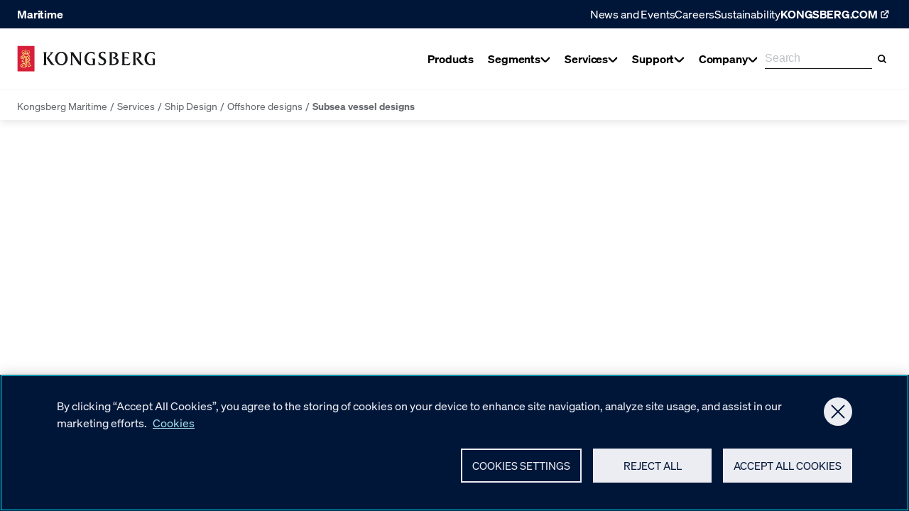

--- FILE ---
content_type: text/html; charset=utf-8
request_url: https://www.kongsberg.com/maritime/services/ship-design/offshore-designs/subsea-vessel-designs/
body_size: 66150
content:
<!DOCTYPE html><html lang="en"><head>
    <meta charset="utf-8">
    <meta name="viewport" content="width=device-width, initial-scale=1">
    <meta name="format-detection" content="telephone=no">
    

        <script type="text/javascript" src="https://cdn.cookielaw.org/consent/95c4a41d-1aed-47fd-843f-6b285edb4f66/OtAutoBlock.js"></script>
    <script src="https://cdn.cookielaw.org/scripttemplates/otSDKStub.js" data-document-language="true" type="text/javascript" charset="UTF-8" data-domain-script="95c4a41d-1aed-47fd-843f-6b285edb4f66">
    </script>
    <script type="text/javascript">
    function OptanonWrapper() { }
    </script>

        <script>(function(w,d,s,l,i){w[l]=w[l]||[];w[l].push({'gtm.start':
    new Date().getTime(),event:'gtm.js'});var f=d.getElementsByTagName(s)[0],
    j=d.createElement(s),dl=l!='dataLayer'?'&l='+l:'';j.async=true;j.src=
    'https://www.googletagmanager.com/gtm.js?id='+i+dl;f.parentNode.insertBefore(j,f);
    })(window,document,'script','dataLayer','GTM-WQ7NJC');
    </script>

    

<title>Subsea vessel designs - Kongsberg Maritime</title>
    <meta name="description" content="Our subsea portfolio delivers flexible, high-performance solutions designed to enhance operational efficiency, reduce downtime, and optimize lifecycle costs. Whether for Offshore Construction, Well Intervention, Inspection, Maintenance &amp; Repair (IMR), or Subsea Umbilicals, Risers, and Flowlines (SURF), our advanced technologies ensure reliability and adaptability in the most demanding underwater environments.">
<meta name="robots" content="index,follow">
    
<meta name="twitter:card" content="summary_large_image">
<meta name="twitter:title" content="Subsea vessel designs - Kongsberg Maritime">
    <meta name="twitter:description" content="Our subsea portfolio delivers flexible, high-performance solutions designed to enhance operational efficiency, reduce downtime, and optimize lifecycle costs. Whether for Offshore Construction, Well Intervention, Inspection, Maintenance &amp; Repair (IMR), or Subsea Umbilicals, Risers, and Flowlines (SURF), our advanced technologies ensure reliability and adaptability in the most demanding underwater environments.">
    <meta name="twitter:image" content="https://www.kongsberg.com/contentassets/f50bed610d3142a6b3a2fb346a4d4b5d/subsea-vessel-kongsberg-cam9-revised.jpg">

    
<meta property="og:title" content="Subsea vessel designs">
<meta property="og:description" content="Our subsea portfolio delivers flexible, high-performance solutions designed to enhance operational efficiency, reduce downtime, and optimize lifecycle costs. Whether for Offshore Construction, Well Intervention, Inspection, Maintenance &amp; Repair (IMR), or Subsea Umbilicals, Risers, and Flowlines (SURF), our advanced technologies ensure reliability and adaptability in the most demanding underwater environments.">
<meta property="og:type" content="article">
<meta property="og:locale" content="en">
<meta property="og:url" content="https://www.kongsberg.com/maritime/services/ship-design/offshore-designs/subsea-vessel-designs/">

<meta property="og:image" content="https://www.kongsberg.com/contentassets/f50bed610d3142a6b3a2fb346a4d4b5d/kongsberg-maritime-subsea-design-ut-7622.jpg?width=1000&amp;rxy=0.5,0.5">

    
<link rel="icon" type="image/ico" href="https://www.kongsberg.com/dist/assets/images/favicon.ico">
<link rel="apple-touch-icon" sizes="180x180" href="https://www.kongsberg.com/dist/assets/images/apple-touch-icon.png">
<link rel="icon" type="image/png" sizes="32x32" href="https://www.kongsberg.com/dist/assets/images/favicon-32x32.png">
<link rel="icon" type="image/png" sizes="16x16" href="https://www.kongsberg.com/dist/assets/images/favicon-16x16.png">
<meta name="theme-color" content="#ffffff">


    


<link href="https://www.kongsberg.com/maritime/services/ship-design/offshore-designs/subsea-vessel-designs/" rel="canonical">
            <link rel="preload" as="font" href="/dist/soehne-buch-kursiv.kog.441d0da6b94bf79ec9c9.woff2" type="font/woff2" crossorigin="anonymous">
            <link rel="preload" as="font" href="/dist/soehne-halbfett.kog.dc93faa55850e5f97349.woff2" type="font/woff2" crossorigin="anonymous">
            <link rel="preload" as="font" href="/dist/soehne-buch.kog.a50b6fd6ed58929c04a5.woff2" type="font/woff2" crossorigin="anonymous">
            <link rel="preload" as="font" href="/dist/GTPressura-Light.kog.b3cdb33654909824eae3.woff2" type="font/woff2" crossorigin="anonymous">
            <link rel="preload" as="font" href="/dist/GTPressura-Regular.kog.1df70c2700807ed7ad6a.woff2" type="font/woff2" crossorigin="anonymous">
            <link rel="preload" as="font" href="/dist/GTPressuraMono-Light.kog.b2033dd9e325255446b9.woff2" type="font/woff2" crossorigin="anonymous">
            <link rel="preload" as="font" href="/dist/GTPressuraMono-Regular.kog.9994e23dc2332cc663e0.woff2" type="font/woff2" crossorigin="anonymous">
            <link type="text/css" rel="stylesheet" href="/dist/features_kog.45a84e74567ce0e3e20f.css">

    <link rel="stylesheet" type="text/css" data-f-resource="EPiServerForms.css" href="/Util/EPiServer.Forms/EPiServerForms.css">
<script>
!function(T,l,y){var S=T.location,k="script",D="instrumentationKey",C="ingestionendpoint",I="disableExceptionTracking",E="ai.device.",b="toLowerCase",w="crossOrigin",N="POST",e="appInsightsSDK",t=y.name||"appInsights";(y.name||T[e])&&(T[e]=t);var n=T[t]||function(d){var g=!1,f=!1,m={initialize:!0,queue:[],sv:"5",version:2,config:d};function v(e,t){var n={},a="Browser";return n[E+"id"]=a[b](),n[E+"type"]=a,n["ai.operation.name"]=S&&S.pathname||"_unknown_",n["ai.internal.sdkVersion"]="javascript:snippet_"+(m.sv||m.version),{time:function(){var e=new Date;function t(e){var t=""+e;return 1===t.length&&(t="0"+t),t}return e.getUTCFullYear()+"-"+t(1+e.getUTCMonth())+"-"+t(e.getUTCDate())+"T"+t(e.getUTCHours())+":"+t(e.getUTCMinutes())+":"+t(e.getUTCSeconds())+"."+((e.getUTCMilliseconds()/1e3).toFixed(3)+"").slice(2,5)+"Z"}(),iKey:e,name:"Microsoft.ApplicationInsights."+e.replace(/-/g,"")+"."+t,sampleRate:100,tags:n,data:{baseData:{ver:2}}}}var h=d.url||y.src;if(h){function a(e){var t,n,a,i,r,o,s,c,u,p,l;g=!0,m.queue=[],f||(f=!0,t=h,s=function(){var e={},t=d.connectionString;if(t)for(var n=t.split(";"),a=0;a<n.length;a++){var i=n[a].split("=");2===i.length&&(e[i[0][b]()]=i[1])}if(!e[C]){var r=e.endpointsuffix,o=r?e.location:null;e[C]="https://"+(o?o+".":"")+"dc."+(r||"services.visualstudio.com")}return e}(),c=s[D]||d[D]||"",u=s[C],p=u?u+"/v2/track":d.endpointUrl,(l=[]).push((n="SDK LOAD Failure: Failed to load Application Insights SDK script (See stack for details)",a=t,i=p,(o=(r=v(c,"Exception")).data).baseType="ExceptionData",o.baseData.exceptions=[{typeName:"SDKLoadFailed",message:n.replace(/\./g,"-"),hasFullStack:!1,stack:n+"\nSnippet failed to load ["+a+"] -- Telemetry is disabled\nHelp Link: https://go.microsoft.com/fwlink/?linkid=2128109\nHost: "+(S&&S.pathname||"_unknown_")+"\nEndpoint: "+i,parsedStack:[]}],r)),l.push(function(e,t,n,a){var i=v(c,"Message"),r=i.data;r.baseType="MessageData";var o=r.baseData;return o.message='AI (Internal): 99 message:"'+("SDK LOAD Failure: Failed to load Application Insights SDK script (See stack for details) ("+n+")").replace(/\"/g,"")+'"',o.properties={endpoint:a},i}(0,0,t,p)),function(e,t){if(JSON){var n=T.fetch;if(n&&!y.useXhr)n(t,{method:N,body:JSON.stringify(e),mode:"cors"});else if(XMLHttpRequest){var a=new XMLHttpRequest;a.open(N,t),a.setRequestHeader("Content-type","application/json"),a.send(JSON.stringify(e))}}}(l,p))}function i(e,t){f||setTimeout(function(){!t&&m.core||a()},500)}var e=function(){var n=l.createElement(k);n.src=h;var e=y[w];return!e&&""!==e||"undefined"==n[w]||(n[w]=e),n.onload=i,n.onerror=a,n.onreadystatechange=function(e,t){"loaded"!==n.readyState&&"complete"!==n.readyState||i(0,t)},n}();y.ld<0?l.getElementsByTagName("head")[0].appendChild(e):setTimeout(function(){l.getElementsByTagName(k)[0].parentNode.appendChild(e)},y.ld||0)}try{m.cookie=l.cookie}catch(p){}function t(e){for(;e.length;)!function(t){m[t]=function(){var e=arguments;g||m.queue.push(function(){m[t].apply(m,e)})}}(e.pop())}var n="track",r="TrackPage",o="TrackEvent";t([n+"Event",n+"PageView",n+"Exception",n+"Trace",n+"DependencyData",n+"Metric",n+"PageViewPerformance","start"+r,"stop"+r,"start"+o,"stop"+o,"addTelemetryInitializer","setAuthenticatedUserContext","clearAuthenticatedUserContext","flush"]),m.SeverityLevel={Verbose:0,Information:1,Warning:2,Error:3,Critical:4};var s=(d.extensionConfig||{}).ApplicationInsightsAnalytics||{};if(!0!==d[I]&&!0!==s[I]){var c="onerror";t(["_"+c]);var u=T[c];T[c]=function(e,t,n,a,i){var r=u&&u(e,t,n,a,i);return!0!==r&&m["_"+c]({message:e,url:t,lineNumber:n,columnNumber:a,error:i}),r},d.autoExceptionInstrumented=!0}return m}(y.cfg);function a(){y.onInit&&y.onInit(n)}(T[t]=n).queue&&0===n.queue.length?(n.queue.push(a),n.trackPageView({})):a()}(window,document,{src: "https://js.monitor.azure.com/scripts/b/ai.2.gbl.min.js", crossOrigin: "anonymous", cfg: {instrumentationKey: 'd9a07a10-20e5-42ee-a683-f91ec6ff134c', disableCookiesUsage: false }});
</script>
<script>
var epi = epi||{}; epi.EPiServer = epi.EPiServer||{}; epi.EPiServer.Forms = epi.EPiServer.Forms||{};
                    epi.EPiServer.Forms.InjectFormOwnJQuery = true;epi.EPiServer.Forms.OriginalJQuery = typeof jQuery !== 'undefined' ? jQuery : undefined;
</script>

</head>
<body class="no-js kog-body">







    <noscript>
        <iframe src="https://www.googletagmanager.com/ns.html?id=GTM-WQ7NJC" height="0" width="0" style="display: none; visibility: hidden"></iframe>
    </noscript>

    <script type="text/javascript">
    (function(window, document, dataLayerName, id) {
    window[dataLayerName]=window[dataLayerName]||[],window[dataLayerName].push({start:(new Date).getTime(),event:"stg.start"});var scripts=document.getElementsByTagName('script')[0],tags=document.createElement('script');
    function stgCreateCookie(a,b,c){var d="";if(c){var e=new Date;e.setTime(e.getTime()+24*c*60*60*1e3),d="; expires="+e.toUTCString();f="; SameSite=Strict"}document.cookie=a+"="+b+d+f+"; path=/"}
    var isStgDebug=(window.location.href.match("stg_debug")||document.cookie.match("stg_debug"))&&!window.location.href.match("stg_disable_debug");stgCreateCookie("stg_debug",isStgDebug?1:"",isStgDebug?14:-1);
    var qP=[];dataLayerName!=="dataLayer"&&qP.push("data_layer_name="+dataLayerName),isStgDebug&&qP.push("stg_debug");var qPString=qP.length>0?("?"+qP.join("&")):"";
    tags.async=!0,tags.src="https://kongsberg.containers.piwik.pro/"+id+".js"+qPString,scripts.parentNode.insertBefore(tags,scripts);
    !function(a,n,i){a[n]=a[n]||{};for(var c=0;c<i.length;c++)!function(i){a[n][i]=a[n][i]||{},a[n][i].api=a[n][i].api||function(){var a=[].slice.call(arguments,0);"string"==typeof a[0]&&window[dataLayerName].push({event:n+"."+i+":"+a[0],parameters:[].slice.call(arguments,1)})}}(i[c])}(window,"ppms",["tm","cm"]);
    })(window, document, 'dataLayer', '89b48709-7a8e-4032-abc9-f939d50c4ad8');
    </script>







<header class="Header__container ">
    <div id="react_0HNIIUVCILUU7"><div class="Header Header--hasBreadcrumbs" data-reactroot=""><div class="Header__backdrop"></div><a class="SkipToContent" href="#maincontent">Skip to main content</a><div class="Header__topNav Header__topNav--blue"><div class="Header__topNavContent"><span class="Header__topNavTitle">Maritime</span><ul class="Header__topNavMenu"><li class="Header__topNavMenuMicroItem"><a href="/maritime/news-and-events/">News and Events</a></li><li class="Header__topNavMenuMicroItem"><a href="/careers/">Careers</a></li><li class="Header__topNavMenuMicroItem"><a href="/maritime/contact/sustainability/">Sustainability</a></li><li><a class="Header__topNavHeaderItemLink" href="/"><span>KONGSBERG.COM</span><svg xmlns="http://www.w3.org/2000/svg" width="1em" height="1em" fill="none" viewBox="0 0 19 18"><path fill-rule="evenodd" clip-rule="evenodd" d="M13.278 9.83021V12.5295C13.278 13.5236 12.4721 14.3295 11.478 14.3295L5.97041 14.3295C4.9763 14.3295 4.17041 13.5236 4.17041 12.5295L4.17041 7.02192C4.17041 6.02781 4.9763 5.22192 5.97041 5.22192H8.7116V6.57192H5.97041C5.72188 6.57192 5.52041 6.7734 5.52041 7.02192V12.5295C5.52041 12.778 5.72188 12.9795 5.97041 12.9795H11.478C11.7265 12.9795 11.928 12.778 11.928 12.5295L11.928 9.83021L13.278 9.83021Z" fill="currentColor"></path><path fill-rule="evenodd" clip-rule="evenodd" d="M14.8295 4.90791V8.69739H13.4795V5.02041L9.80251 5.02041V3.67041L13.592 3.67041C14.2754 3.67041 14.8295 4.22446 14.8295 4.90791Z" fill="currentColor"></path><path fill-rule="evenodd" clip-rule="evenodd" d="M7.64952 9.89578L13.6772 3.86811L14.6318 4.82271L8.60412 10.8504L7.64952 9.89578Z" fill="currentColor"></path></svg></a></li></ul></div></div><div class="Header__main"><div class="Header__mainInner"><div class="Header__logoAndNav"><a class="Header__logo" href="/maritime/"><svg width="373" height="71" viewBox="0 0 373 71" fill="none" xmlns="http://www.w3.org/2000/svg"><g clip-path="url(#SiteLogoHorizontalKog_clip0_1497_2196)"><path d="M172.24 54.2743C168.021 53.3503 165.675 50.9917 163.985 48.7182C163.225 47.6969 152.222 31.0164 148.623 25.5636V46.159C148.623 49.1437 148.575 51.2652 151.055 52.9187V53.0768H142.745V52.9187C145.219 51.2652 145.219 49.1437 145.219 46.159V24.2992C145.219 21.3205 144.593 19.819 142.161 18.2203V18.0622H150.903V18.1169L168.878 45.5632V24.9192C168.878 21.9406 168.927 19.813 166.447 18.2142V18.0562H174.665V18.2142C172.24 19.813 172.24 21.9406 172.24 24.9192V54.2682" fill="currentColor"></path><path d="M136.192 35.0955C136.192 45.922 128.314 53.7699 119.037 53.7699C109.761 53.7699 102.022 46.2321 102.022 35.3569C102.022 25.2781 109.718 16.8405 119.505 17.108C129.298 17.0533 136.198 25.5394 136.198 35.0955H136.192ZM108.302 35.4481C108.302 43.375 112.211 50.5785 119.317 50.5785C125.858 50.5785 129.888 43.7519 129.888 35.4481C129.888 27.1443 125.791 20.0806 119.232 20.0806C112.673 20.0806 108.302 26.7066 108.302 35.4481Z" fill="currentColor"></path><path d="M204.306 50.0982V41.6729C204.306 39.2231 204.002 36.8401 201.607 35.8857V35.7277H210.051V52.542C207.394 53.2228 202.112 53.9948 199.723 53.934C198.227 53.8976 181.547 53.9462 181.638 35.9161C181.723 19.4909 195.474 17.5396 198.622 17.4423C201.644 17.3511 205.99 17.7949 208.859 19.1687V25.8555H208.701C206.476 22.5972 204.02 20.3177 199.048 20.3177C195.504 20.3177 187.966 23.655 187.966 36.062C187.966 38.9617 188.592 46.9494 195.194 49.8855C196.452 50.4447 200.92 51.7396 204.3 50.0982H204.306Z" fill="currentColor"></path><path d="M366.485 50.0982V41.6729C366.485 39.2231 366.181 36.8401 363.786 35.8857V35.7277H372.23V52.542C369.574 53.2228 364.291 53.9948 361.902 53.934C360.4 53.8976 343.726 53.9462 343.817 35.9161C343.902 19.4909 357.653 17.5396 360.802 17.4423C363.823 17.3511 368.175 17.7949 371.039 19.1687V25.8555H370.881C368.656 22.5972 366.2 20.3177 361.227 20.3177C357.677 20.3177 350.145 23.655 350.145 36.062C350.145 38.9617 350.765 46.9494 357.373 49.8855C358.631 50.4447 363.099 51.7396 366.479 50.0982H366.485Z" fill="currentColor"></path><path d="M219.041 43.9584C221.108 47.6605 224.847 50.9431 228.452 50.6452C232.111 50.3413 234.549 47.7334 234.549 43.8369C234.549 36.1106 219.552 37.5513 219.674 26.7794C219.771 19.0896 226.64 16.9802 231.224 16.9802C233.199 16.9802 236.281 17.4361 238.196 18.2021L237.977 24.5545L237.916 24.5849C235.151 20.5546 233.351 19.7765 230.439 19.7765C227.801 19.7765 225.096 22.0379 225.096 25.0956C225.096 33.217 240.202 30.986 240.202 43.1378C240.202 49.8428 234.3 53.6665 227.85 53.6665C226.804 53.6665 222.555 53.2835 219.747 51.8671L218.962 43.9888L219.035 43.9584H219.041Z" fill="currentColor"></path><path d="M274.043 42.6271C274.043 46.7304 271.679 49.7212 268.098 51.4355C264.366 53.2531 260.147 53.0889 256.141 53.0889H247.649V52.9248C250.317 51.9157 250.001 48.0191 250.001 45.5693V25.4724C250.001 23.0713 250.372 19.1747 247.649 18.1595V18.0015H259.861C266.913 18.0015 271.278 20.8282 271.278 25.5758C271.278 29.1563 268.949 31.3994 263.855 33.2291C267.423 33.8553 274.049 35.4601 274.049 42.6332L274.043 42.6271ZM255.624 21.1625V50.1224C260.184 50.9856 268.007 50.244 267.904 42.542C267.843 38.3354 264.858 35.1805 257.624 35.1622L258.658 32.5483C260.968 32.0012 265.278 31.138 265.278 25.9405C265.278 21.43 259.375 19.9406 255.624 21.1625Z" fill="currentColor"></path><path d="M302.76 24.123H302.614C301.392 22.5425 300.006 19.7098 289.812 21.041V32.1229H299.854V37.4359H299.696C298.845 35.8918 296.608 35.0408 294.961 35.0408H289.812V50.0071C302.675 51.5389 304.675 46.5117 305.611 45.2594H305.885L303.478 53.0161H281.417V52.8581C284.153 51.4417 284.122 48.5299 284.122 46.1409V24.9619C284.122 22.5243 284.128 19.2052 281.417 18.19V18.032H302.766V24.123H302.76Z" fill="currentColor"></path><path d="M342.857 53.0161H338.06C336.273 52.9249 333.939 52.9918 331.058 49.4417C328.176 45.8977 321.641 36.3173 321.641 36.3173L322.954 33.8675C326.377 32.9679 329.441 31.053 329.441 26.506C329.441 23.0653 326.413 20.9863 322.845 20.8587C321.574 20.804 320.815 20.7918 319.593 21.0046V45.5695C319.702 48.2624 319.131 51.8976 321.848 52.8581V53.0161H311.471V52.8581C314.176 51.5633 313.648 48.153 313.812 45.5695V25.272C313.648 22.6216 314.183 19.1991 311.471 18.19V18.032H324.128C331.915 18.032 335.349 21.7523 335.349 26.585C335.349 31.4177 331.696 33.7642 327.246 34.9982C331.319 40.5787 338.431 51.2897 342.851 52.931V53.0161H342.857Z" fill="currentColor"></path><path d="M101.378 52.864V53.0282H95.901C93.2931 53.0282 91.2141 51.9157 89.4755 49.5389L79.2265 34.2686L87.8829 24.9497C90.5454 22.0926 91.5971 19.3631 87.9072 18.1595V18.0015H97.986V18.0562L84.6611 32.603C88.7461 38.3537 96.4237 50.8215 101.372 52.864H101.378Z" fill="currentColor"></path><path d="M72.175 25.4603C72.175 23.0652 72.4911 19.1747 69.7799 18.1656V18.0076H80.2538V18.1656C77.5366 19.1261 77.8587 23.0652 77.8587 25.4603V45.5207C77.8587 47.9705 77.5366 51.861 80.2538 52.8641V53.0282H69.7799V52.8641C72.4911 51.855 72.175 47.9158 72.175 45.5207V25.4603Z" fill="currentColor"></path><path d="M46.528 0.785889H0V70.5718H46.528V0.785889Z" fill="#D71E3A"></path><path d="M22.9357 23.8249C20.2549 23.8249 17.6774 24.2687 15.2702 25.0833L12.3705 20.0986C12.3523 20.056 12.328 20.0013 12.3584 19.9588C12.3888 19.9101 12.3888 19.8858 12.5529 19.8858C12.717 19.8858 13.7444 19.9284 13.8112 19.9344C13.9024 19.9466 13.9754 19.9831 13.9875 20.129C13.9997 20.2749 14.024 21.0286 14.024 21.0894C14.024 21.2353 14.2185 21.3265 14.2976 21.1077C14.3887 20.8524 14.5468 20.4511 14.5711 20.3721C14.6258 20.1958 14.7292 20.2445 14.9419 20.3721L15.72 20.8037C15.7626 20.828 15.7808 20.8645 15.7443 21.0408C15.7079 21.2232 15.5984 21.8554 15.5741 21.9405C15.5498 22.0256 15.5377 22.0803 15.3674 22.0438C15.1912 22.0073 14.6744 21.8858 14.6197 21.8858C14.559 21.8858 14.4313 21.8918 14.4617 22.056C14.6623 22.4937 15.1304 22.828 15.5741 22.9557C16.3218 23.1806 17.0999 22.9192 17.5741 22.3052C17.8233 21.9466 17.9449 21.5271 17.9327 21.0712C17.9267 20.9922 17.9145 20.9071 17.8416 20.8645C17.8112 20.8524 17.7686 20.8402 17.7382 20.8767C17.6227 21.0043 17.5741 21.1685 17.4464 21.29C17.2823 21.442 17.0391 21.4906 16.8264 21.4359C16.4191 21.29 16.2793 20.8524 16.2732 20.4451C16.2854 20.208 16.3705 19.9891 16.5711 19.8433C16.7413 19.7156 17.0209 19.7034 17.2033 19.8068C17.3613 19.8737 17.4829 20.0378 17.6592 20.0378C17.7261 20.0378 17.8051 19.9344 17.72 19.8311C17.5862 19.6609 17.0756 19.205 17.027 18.5606C16.9844 17.9831 17.1911 17.4786 17.5072 17.1989C17.5315 17.1746 17.568 17.1442 17.647 17.1746C18.1333 17.3387 18.5771 17.9162 18.6622 18.4816C18.7412 19.0469 18.5102 19.5697 18.4738 19.6548C18.4434 19.7399 18.4798 19.8433 18.5528 19.8615C18.6197 19.8676 18.6744 19.825 18.7169 19.7703C18.8689 19.5636 19.0269 19.2658 19.3187 19.2414C19.5862 19.205 19.8172 19.3326 19.9692 19.5575C20.1455 19.8433 20.2367 20.2627 20.0847 20.591C19.9935 20.8098 19.7625 20.9496 19.5315 20.9557C19.2701 20.9861 19.0938 20.7976 18.8932 20.67C18.8567 20.6457 18.802 20.6578 18.7716 20.6821C18.6865 20.7673 18.7473 20.8949 18.7777 20.98C19.033 21.6183 19.6774 22.135 20.3825 22.1532C21.191 22.2019 21.9387 21.7581 22.2852 21.0347C22.3764 20.822 22.4615 20.597 22.4494 20.3356C22.4494 20.2931 22.419 20.2505 22.3764 20.2323C22.2123 20.2019 22.109 20.3539 21.9813 20.4268L21.4768 20.8098C21.4768 20.8098 21.4099 20.828 21.3734 20.8159C21.1303 20.5363 20.9053 20.2323 20.6865 19.9344C20.6622 19.898 20.6561 19.8493 20.6804 19.8129C20.8749 19.5089 21.0877 19.2232 21.3065 18.9375C21.3369 18.8949 21.3795 18.8585 21.4342 18.8767C21.7381 19.0712 22.0178 19.3205 22.3278 19.4785C22.3704 19.4968 22.5649 19.4542 22.4737 19.2779C22.3825 19.1016 22.0603 18.6457 22.0056 18.5363C21.9448 18.433 21.8719 18.36 21.9813 18.281C22.0907 18.208 22.8749 17.6609 22.8992 17.6427C22.9175 17.6305 22.9539 17.6245 22.9782 17.6427C23.0026 17.6609 23.7928 18.208 23.8962 18.281C24.0056 18.36 23.9326 18.4269 23.8718 18.5363C23.8111 18.6457 23.4889 19.1016 23.3977 19.2779C23.3065 19.4542 23.501 19.5028 23.5436 19.4785C23.8536 19.3144 24.1332 19.0712 24.4372 18.8767C24.4919 18.8524 24.5344 18.8949 24.5648 18.9375C24.7837 19.2293 24.9964 19.515 25.191 19.8129C25.2153 19.8493 25.2092 19.898 25.1849 19.9344C24.966 20.2323 24.7472 20.5363 24.498 20.8159C24.4676 20.828 24.425 20.822 24.3946 20.8098L23.8901 20.4268C23.7685 20.3478 23.6591 20.2019 23.4949 20.2323C23.4524 20.2505 23.422 20.2931 23.422 20.3356C23.4098 20.591 23.495 20.8159 23.5861 21.0347C23.9326 21.7581 24.6864 22.208 25.4888 22.1532C26.1879 22.135 26.8383 21.6244 27.0937 20.98C27.1241 20.8888 27.1848 20.7612 27.0997 20.6821C27.0633 20.6578 27.0207 20.6457 26.9782 20.67C26.7836 20.7976 26.6013 20.9861 26.3399 20.9557C26.1089 20.9557 25.8779 20.8098 25.7867 20.591C25.6347 20.2627 25.732 19.8433 25.9022 19.5575C26.0542 19.3387 26.2791 19.211 26.5526 19.2414C26.8384 19.2658 27.0025 19.5636 27.1484 19.7703C27.1909 19.825 27.2396 19.8676 27.3125 19.8615C27.3855 19.8433 27.428 19.7399 27.3915 19.6548C27.3551 19.5758 27.1241 19.053 27.2031 18.4816C27.2882 17.9162 27.7259 17.3448 28.2183 17.1746C28.2973 17.1503 28.3277 17.1746 28.3581 17.1989C28.6742 17.4786 28.8809 17.9831 28.8383 18.5606C28.7897 19.205 28.2851 19.6609 28.1453 19.8311C28.0602 19.9344 28.1453 20.0378 28.2061 20.0378C28.3885 20.0378 28.504 19.8737 28.662 19.8068C28.8444 19.7034 29.124 19.7156 29.2942 19.8433C29.5009 19.9891 29.586 20.208 29.5921 20.4451C29.5921 20.8524 29.4462 21.29 29.0389 21.4359C28.8262 21.4906 28.5769 21.442 28.4189 21.29C28.2912 21.1685 28.2365 21.0043 28.1271 20.8767C28.0967 20.8463 28.0602 20.8524 28.0237 20.8645C27.9508 20.9071 27.9386 20.9922 27.9326 21.0712C27.9204 21.5271 28.0359 21.9466 28.2912 22.3052C28.7654 22.9192 29.5435 23.1806 30.2912 22.9557C30.7349 22.8219 31.203 22.4937 31.4036 22.056C31.434 21.8918 31.3003 21.8918 31.2456 21.8858C31.1909 21.8858 30.6681 22.0073 30.4979 22.0438C30.3216 22.0803 30.3155 22.0256 30.2912 21.9405C30.2669 21.8554 30.1574 21.2232 30.121 21.0408C30.0845 20.8645 30.1027 20.828 30.1453 20.8037L30.9234 20.3721C31.1301 20.2505 31.2334 20.2019 31.2881 20.3721C31.3124 20.4511 31.4705 20.8524 31.5677 21.1077C31.6468 21.3265 31.8413 21.2353 31.8413 21.0894C31.8413 21.0347 31.8656 20.2749 31.8717 20.129C31.8838 19.9831 31.9568 19.9466 32.048 19.9344C32.1148 19.9284 33.1422 19.8797 33.3063 19.8858C33.4704 19.8858 33.4704 19.9101 33.5008 19.9588C33.5252 20.0074 33.5008 20.056 33.4887 20.0986L30.589 25.0833C28.1818 24.2687 25.6043 23.8249 22.9235 23.8249" fill="#FCF17A"></path><path d="M22.9357 14.5605C23.6652 14.5605 24.2548 15.1502 24.2548 15.8797C24.2548 16.6091 23.6652 17.1988 22.9357 17.1988C22.2062 17.1988 21.6166 16.6091 21.6166 15.8797C21.6166 15.1502 22.2062 14.5605 22.9357 14.5605Z" fill="#FCF17A"></path><path d="M12.6623 16.7246C13.2459 16.7246 13.72 17.1988 13.72 17.7823C13.72 18.3659 13.2459 18.834 12.6623 18.834C12.0787 18.834 11.6046 18.3598 11.6046 17.7823C11.6046 17.2048 12.0787 16.7246 12.6623 16.7246Z" fill="#FCF17A"></path><path d="M13.9268 14.0439C14.5103 14.0439 14.9845 14.5181 14.9845 15.1017C14.9845 15.6853 14.5103 16.1533 13.9268 16.1533C13.3432 16.1533 12.869 15.6792 12.869 15.1017C12.869 14.5242 13.3432 14.0439 13.9268 14.0439Z" fill="#FCF17A"></path><path d="M16.9237 13.1504C17.5072 13.1504 17.9814 13.6245 17.9814 14.2081C17.9814 14.7917 17.5072 15.2598 16.9237 15.2598C16.3401 15.2598 15.872 14.7856 15.872 14.2081C15.872 13.6306 16.3462 13.1504 16.9237 13.1504Z" fill="#FCF17A"></path><path d="M19.8719 14.4634C20.4555 14.4634 20.9297 14.9375 20.9297 15.5211C20.9297 16.1047 20.4555 16.5728 19.8719 16.5728C19.2884 16.5728 18.8142 16.0986 18.8142 15.5211C18.8142 14.9436 19.2884 14.4634 19.8719 14.4634Z" fill="#FCF17A"></path><path d="M33.3975 16.7246C32.8139 16.7246 32.3398 17.1988 32.3398 17.7823C32.3398 18.3659 32.8139 18.834 33.3975 18.834C33.9811 18.834 34.4492 18.3598 34.4492 17.7823C34.4492 17.2048 33.975 16.7246 33.3975 16.7246Z" fill="#FCF17A"></path><path d="M32.1392 14.0439C31.5556 14.0439 31.0815 14.5181 31.0815 15.1017C31.0815 15.6853 31.5556 16.1533 32.1392 16.1533C32.7228 16.1533 33.1969 15.6792 33.1969 15.1017C33.1969 14.5242 32.7228 14.0439 32.1392 14.0439Z" fill="#FCF17A"></path><path d="M29.1362 13.1504C28.5526 13.1504 28.0785 13.6245 28.0785 14.2081C28.0785 14.7917 28.5526 15.2598 29.1362 15.2598C29.7198 15.2598 30.1939 14.7856 30.1939 14.2081C30.1939 13.6306 29.7198 13.1504 29.1362 13.1504Z" fill="#FCF17A"></path><path d="M26.1879 14.4634C25.6043 14.4634 25.1302 14.9375 25.1302 15.5211C25.1302 16.1047 25.6043 16.5728 26.1879 16.5728C26.7715 16.5728 27.2395 16.0986 27.2395 15.5211C27.2395 14.9436 26.7654 14.4634 26.1879 14.4634Z" fill="#FCF17A"></path><path d="M23.6773 10.7126L23.343 11.9649C23.6895 11.8859 24.036 11.7643 24.3886 11.667V13.1442C24.036 13.0409 23.6895 12.9254 23.343 12.8342L23.6895 14.1351C23.4585 14.0378 23.2092 13.9831 22.9418 13.9831C22.6743 13.9831 22.4251 14.0317 22.1941 14.1351L22.5406 12.8403C22.1941 12.9193 21.8476 13.0409 21.495 13.1442V11.667C21.8476 11.7643 22.1941 11.8859 22.5406 11.9771L22.2062 10.7187H23.6834L23.6773 10.7126Z" fill="#FCF17A"></path><path d="M21.0877 29.1195C21.5922 28.8764 22.0846 28.5724 22.5892 28.3292L23.3308 29.4842L23.27 29.5146L15.9024 33.3808C15.8598 32.1347 15.5802 30.9249 14.5893 30.0374C13.9632 29.539 13.0818 29.235 12.2368 29.5146C11.7566 29.6909 11.2398 30.1104 11.1912 30.6028C11.1365 30.9736 11.2824 31.2897 11.4769 31.5632C11.9268 31.3748 12.486 31.2471 13.0149 31.3566C13.7626 31.4903 14.5042 32.0617 14.7778 32.7243C15.179 33.6361 14.875 34.6939 14.2064 35.399C13.4039 36.1954 12.1578 36.4507 11.0271 36.1224C9.68364 35.7334 8.80828 34.4446 8.74749 33.2045C8.57728 30.8642 10.2733 28.7365 12.5468 27.7822C14.3401 26.9919 16.9662 26.7244 18.8142 27.5694C19.647 27.8976 20.419 28.4569 21.0755 29.1074L21.0877 29.1195ZM14.5772 28.5116C15.7929 28.9615 16.7473 30.1408 17.0574 31.235L19.7321 29.8307C18.4494 28.4995 16.4312 28.0861 14.5772 28.5116ZM10.2551 31.9644C10.0301 32.7304 10.1152 33.6483 10.6259 34.2683C11.0696 34.8094 11.7687 35.0525 12.486 34.8884C12.9541 34.7486 13.3614 34.3595 13.4526 33.9158C13.5316 33.4903 13.3796 33.083 13.0149 32.8216C12.6927 32.5784 12.1578 32.548 11.7869 32.7182C11.5559 32.8337 11.3857 33.0586 11.2581 33.2349C10.7292 32.9675 10.3949 32.4811 10.2551 31.9644Z" fill="#FCF17A"></path><path d="M34.0236 28.6089C34.4674 29.466 34.2789 30.5663 34.3093 31.5572L33.8655 31.7943L28.0602 34.8337V31.849C28.0298 31.466 27.969 31.0709 27.6043 30.8095C27.1301 30.4569 26.3459 30.6757 25.8839 30.9067V37.4233V37.4051L29.4826 35.5753C30.5586 35.0404 32.0358 34.7972 33.1361 35.4416C34.2363 36.0191 34.5707 37.1011 34.5342 38.2197L34.4977 40.8822L29.6468 43.4293H29.6225C31.2881 43.9825 33.1482 44.7363 34.0053 46.3472C34.8503 47.9763 34.285 50.1769 34.5828 51.9702C34.7227 52.8759 35.1421 53.6966 35.7439 54.426L35.7925 54.4017L37.2515 53.6297L37.987 54.7969L32.8443 57.4959L30.5464 58.7056C29.1848 57.1372 28.0359 55.4595 27.9872 53.3866L27.9508 51.6784L27.9751 47.5751C27.9264 46.7666 27.9021 45.9095 27.0997 45.4171C26.741 45.2104 26.2426 45.2104 25.8839 45.3867V50.651C23.4524 50.7058 21.1241 51.2832 19.4828 53.034C19.0269 53.5081 18.6561 54.0066 18.3157 54.5111C17.2883 54.0431 15.7869 53.9458 14.7534 54.4747C13.9145 54.8941 13.3553 55.6844 13.4951 56.5719C13.6288 57.5263 14.7048 58.2558 15.6653 58.4503C17.8902 58.8393 20.4311 58.4503 21.7381 56.6084L21.9326 56.2619C21.1606 55.7209 20.8627 54.8759 21.0329 54.0005C21.2092 53.0583 22.2123 52.1708 23.2457 52.0066C24.3399 51.8 25.4219 52.11 26.1514 52.9002C26.893 53.6419 27.0389 54.882 26.6256 55.812C25.6468 58.0612 22.9843 59.0703 20.6378 59.5627C17.6896 60.1585 14.5042 59.97 11.8781 58.8758C10.2186 58.1646 8.72923 56.6509 8.61373 54.9549C8.41921 52.8395 9.77481 51.0401 11.7322 49.9641C12.9602 49.2894 14.3583 48.8821 15.8172 48.7058V43.4354H11.7383C11.7261 41.8245 12.407 40.1467 14.1273 39.4233C14.6562 39.2288 15.2215 39.1133 15.8172 39.095V34.6088L18.2427 33.3687L25.9873 29.3019L29.1544 27.6424C30.1817 27.1135 31.7562 26.8217 32.8443 27.4478C33.3367 27.691 33.8047 28.1287 34.0175 28.5907L34.0236 28.6089ZM31.1908 28.4873C30.0966 28.5967 29.2152 29.2046 28.2973 29.6727C29.5617 30.1226 29.6164 31.4052 29.5799 32.5055L32.826 30.7973C32.8078 30.2016 32.9172 29.5511 32.5707 29.0648C32.2607 28.6393 31.7562 28.4569 31.1908 28.4873ZM24.352 38.1954V31.7152L22.273 32.8034V39.2835L24.352 38.1954ZM20.7716 46.4748V33.5997L17.4038 35.3869L17.337 35.4112V40.4324C16.5042 40.4567 15.6653 40.3655 14.9358 40.6026C14.261 40.8214 13.6775 41.4597 13.6045 42.0919H17.3309V48.256L20.7655 46.4748H20.7716ZM31.3732 36.4264C30.1999 36.5723 29.2699 37.2714 28.2669 37.7577C29.0328 38.0312 29.513 38.7607 29.513 39.4962V41.94L29.5313 41.9339L33.0145 40.1102L33.0449 38.8762C33.0206 38.2379 33.13 37.5449 32.7835 37.016C32.4613 36.5844 31.9385 36.3778 31.3732 36.4264ZM25.8839 38.9856V43.867L27.9994 42.7363L28.0176 40.5965C27.9872 40.0494 28.0906 39.4415 27.7258 39.016C27.276 38.4993 26.3824 38.6938 25.89 38.9856H25.8839ZM24.352 39.7576L22.273 40.8458V47.2772L19.4585 48.7362C21.1606 48.876 22.8141 49.3076 24.352 49.7757V39.7576ZM27.8657 44.3351L27.8474 44.3654C29.0267 44.87 29.4036 46.025 29.4583 47.1253V51.6115L29.4826 53.1069C29.513 54.5476 30.0723 55.8242 31.0145 56.9123L34.4005 55.1312C33.5555 53.9884 33.0327 52.7179 32.9902 51.2711V48.7544C32.9537 48.104 32.9294 47.4475 32.6194 46.9064C31.6042 45.2651 29.6042 44.8396 27.8657 44.329V44.3351ZM20.7837 50.2559C18.1455 49.7392 15.0878 49.8 12.8082 50.9854C11.3067 51.7331 10.0727 53.1252 10.1517 54.7421C10.1517 56.0248 11.252 57.1251 12.4617 57.6965C12.1334 57.2527 12.0118 56.7421 12.0118 56.1768C11.9997 55.5081 12.2489 54.9792 12.6258 54.4382C13.8294 52.9975 15.799 52.5294 17.726 52.9367C18.5649 51.7939 19.878 50.7969 21.2396 50.3592L20.7837 50.2559ZM24.1393 53.3014C23.5739 53.2346 23.0512 53.4169 22.7229 53.8364C22.4676 54.1707 22.4007 54.7178 22.6439 55.0765C22.8505 55.4838 23.3186 55.6844 23.7745 55.7269C23.6165 56.4929 23.0815 57.1372 22.5101 57.7147C23.3004 57.3804 24.121 57.0035 24.6985 56.2862C25.2517 55.6418 25.6286 54.6692 25.1423 53.9033C24.8931 53.5811 24.5405 53.3562 24.1454 53.2954L24.1393 53.3014Z" fill="#FCF17A"></path></g><defs><clipPath id="SiteLogoHorizontalKog_clip0_1497_2196"><rect width="372.23" height="69.7859" fill="currentColor" transform="translate(0 0.785889)"></rect></clipPath></defs></svg><span class="visuallyHidden">Kongsberg Maritime</span></a><nav class="Nav"><div class="Nav__menuListWrapper"><ul class="Nav__menuList"><li class="Nav__menuItem Nav__menuItem--relative"><a class="Nav__menuItemLink" href="/maritime/products/"><span>Products</span></a></li><li class="Nav__menuItem Nav__menuItem--relative"><button class="Nav__menuItemLink" aria-disabled="true" type="button"><span>Segments</span><svg width="1em" height="1em" viewBox="0 0 13 7" fill="none" xmlns="http://www.w3.org/2000/svg" class="Nav__menuItemIcon" aria-hidden="true"><path d="M1.44531 1.06348L4.98129 4.59946C5.76234 5.38051 7.02867 5.38051 7.80972 4.59946L11.3457 1.06348" stroke="currentColor" stroke-width="2" stroke-linecap="round"></path></svg></button><div class="NavSubmenu"><div class="NavSubmenu__wrapper"><div class="NavSubmenu__inner"><ul class="NavSubmenu__list"><li><a class="NavSubmenu__itemLink" href="/maritime/segments/"><span>Our segments</span></a></li><li><a class="NavSubmenu__itemLink" href="/maritime/segments/container-shipping/"><span>Cargo</span></a></li><li><a class="NavSubmenu__itemLink" href="/maritime/segments/fishery/"><span>Fisheries &amp; Aquaculture</span></a></li><li><a class="NavSubmenu__itemLink" href="/maritime/segments/naval-coast-guard/"><span>Naval &amp; Coast Guard</span></a></li><li><a class="NavSubmenu__itemLink" href="/maritime/segments/offshore-oil-gas/offshore-oil-and-gas/" target="_top" rel="noopener"><span>Offshore Oil &amp; Gas</span></a></li><li><a class="NavSubmenu__itemLink" href="/maritime/segments/offshore-wind/" target="_top" rel="noopener"><span>Offshore Wind</span></a></li><li><a class="NavSubmenu__itemLink" href="/maritime/segments/pax/"><span>Passenger vessels</span></a></li><li><a class="NavSubmenu__itemLink" href="/maritime/segments/research/"><span>Research</span></a></li><li><a class="NavSubmenu__itemLink" href="/maritime/segments/workboats/"><span>Workboats</span></a></li></ul></div></div></div></li><li class="Nav__menuItem Nav__menuItem--relative"><button class="Nav__menuItemLink" aria-disabled="true" type="button"><span>Services</span><svg width="1em" height="1em" viewBox="0 0 13 7" fill="none" xmlns="http://www.w3.org/2000/svg" class="Nav__menuItemIcon" aria-hidden="true"><path d="M1.44531 1.06348L4.98129 4.59946C5.76234 5.38051 7.02867 5.38051 7.80972 4.59946L11.3457 1.06348" stroke="currentColor" stroke-width="2" stroke-linecap="round"></path></svg></button><div class="NavSubmenu"><div class="NavSubmenu__wrapper"><div class="NavSubmenu__inner"><ul class="NavSubmenu__list"><li><a class="NavSubmenu__itemLink" href="/maritime/services/"><span>All services</span></a></li><li><a class="NavSubmenu__itemLink" href="/maritime/services/ship-design/"><span>Ship Design</span></a></li><li><a class="NavSubmenu__itemLink" href="/maritime/services/conversions-retrofit-and-refit/"><span>Conversions, retrofits and refit</span></a></li><li><a class="NavSubmenu__itemLink" href="/maritime/services/hydrodynamic-research-centre/"><span>Hydrodynamic Research Centre</span></a></li><li><a class="NavSubmenu__itemLink" href="/maritime/services/kongsberg-remote-services/"><span>Online Services</span></a></li><li><a class="NavSubmenu__itemLink" href="/maritime/services/engineering-and-services/"><span>Engineering and Services</span></a></li><li><a class="NavSubmenu__itemLink" href="/maritime/services/product-recycling/"><span>Product recycling</span></a></li><li><a class="NavSubmenu__itemLink" href="/maritime/services/km-training/"><span>KM Training</span></a></li></ul></div></div></div></li><li class="Nav__menuItem Nav__menuItem--relative"><button class="Nav__menuItemLink" aria-disabled="true" type="button"><span>Support</span><svg width="1em" height="1em" viewBox="0 0 13 7" fill="none" xmlns="http://www.w3.org/2000/svg" class="Nav__menuItemIcon" aria-hidden="true"><path d="M1.44531 1.06348L4.98129 4.59946C5.76234 5.38051 7.02867 5.38051 7.80972 4.59946L11.3457 1.06348" stroke="currentColor" stroke-width="2" stroke-linecap="round"></path></svg></button><div class="NavSubmenu"><div class="NavSubmenu__wrapper"><div class="NavSubmenu__inner"><ul class="NavSubmenu__list"><li><a class="NavSubmenu__itemLink" href="/maritime/support/"><span>Support</span></a></li><li><a class="NavSubmenu__itemLink" href="/maritime/support/terms-and-conditions/"><span>General Terms &amp; Conditions</span></a></li><li><a class="NavSubmenu__itemLink" href="/maritime/support/service/"><span>Our support commitment</span></a></li><li><a class="NavSubmenu__itemLink" href="/maritime/support/product-support-a-z/"><span>Product support A-Z</span></a></li><li><a class="NavSubmenu__itemLink" href="/maritime/support/km-support-app/"><span>KM-Support App</span></a></li><li><a class="NavSubmenu__itemLink" href="/maritime/support/spare-parts/"><span>Request spare parts</span></a></li><li><a class="NavSubmenu__itemLink" href="/maritime/support/remote-support/"><span>Remote support</span></a></li><li><a class="NavSubmenu__itemLink" href="/maritime/support/local-market-representatives/"><span>Local channel partners</span></a></li><li><a class="NavSubmenu__itemLink" href="/maritime/support/thruster-support-pool/"><span>Thruster Support Pool</span></a></li><li><a class="NavSubmenu__itemLink" href="/maritime/support/vpn-client-for-kongsberg-maritime-employees-and-external-partners/"><span>VPN client for employees and external partners</span></a></li></ul></div></div></div></li><li class="Nav__menuItem Nav__menuItem--relative"><button class="Nav__menuItemLink" aria-disabled="true" type="button"><span>Company</span><svg width="1em" height="1em" viewBox="0 0 13 7" fill="none" xmlns="http://www.w3.org/2000/svg" class="Nav__menuItemIcon" aria-hidden="true"><path d="M1.44531 1.06348L4.98129 4.59946C5.76234 5.38051 7.02867 5.38051 7.80972 4.59946L11.3457 1.06348" stroke="currentColor" stroke-width="2" stroke-linecap="round"></path></svg></button><div class="NavSubmenu"><div class="NavSubmenu__wrapper"><div class="NavSubmenu__inner"><ul class="NavSubmenu__list"><li><a class="NavSubmenu__itemLink" href="/maritime/contact/"><span>Company</span></a></li><li><a class="NavSubmenu__itemLink" href="/maritime/contact/our-offices/"><span>Our offices</span></a></li><li><a class="NavSubmenu__itemLink" href="/maritime/contact/about-us/"><span>About us</span></a></li><li><a class="NavSubmenu__itemLink" href="/maritime/contact/media/"><span>Media</span></a></li><li><a class="NavSubmenu__itemLink" href="/careers/"><span>Careers</span></a></li><li><a class="NavSubmenu__itemLink" href="/maritime/contact/download-certificates/"><span>Certificates</span></a></li></ul></div></div></div></li></ul></div><div class="Nav__searchInputWrapper"><div class="NavSearchInput"><form class="NavSearchInput__form"><div class="SearchField"><input type="search" class="SearchField__input" enterkeyhint="search" placeholder="Search" value=""><button class="SearchField__button" type="submit" aria-label="Search"><svg xmlns="http://www.w3.org/2000/svg" width="1em" height="1em" fill="currentColor" viewBox="0 0 20 20" class="SearchField__icon" aria-hidden="true"><path fill-rule="evenodd" clip-rule="evenodd" d="M17.5 16.4372C17.5 16.7229 17.386 16.9968 17.1833 17.198C16.9766 17.3952 16.6996 17.5017 16.4141 17.4936C16.1285 17.4856 15.858 17.3637 15.6628 17.1551L12.8038 14.2944C12.708 14.2133 12.5676 14.2133 12.4718 14.2944C9.72101 16.117 6.03762 15.5586 3.94991 13.0023C1.8622 10.4461 2.04886 6.72305 4.38178 4.38872C6.71471 2.05439 10.4355 1.86761 12.9902 3.95658C15.5449 6.04556 16.103 9.73117 14.2815 12.4837C14.2004 12.5795 14.2004 12.7199 14.2815 12.8158L17.1833 15.6765C17.386 15.8777 17.5 16.1516 17.5 16.4372ZM8.92755 4.65152C6.56205 4.65152 4.64443 6.5703 4.64443 8.93724C4.64443 10.0739 5.09568 11.164 5.89892 11.9677C6.70217 12.7714 7.79159 13.223 8.92755 13.223C11.2931 13.223 13.2107 11.3042 13.2107 8.93724C13.2107 6.5703 11.2931 4.65152 8.92755 4.65152Z"></path></svg></button></div></form></div></div><div data-focus-guard="true" tabindex="-1" style="width:1px;height:0px;padding:0;overflow:hidden;position:fixed;top:1px;left:1px"></div><div data-focus-lock-disabled="disabled" class="Nav__mobileFocusLock"><button class="Nav__hamburger" aria-label="Open Menu" aria-expanded="false"><span class="Nav__hamburgerLine"></span></button><div class="NavMobile" aria-hidden="true" aria-modal="true" aria-label="Mobile navigation"><div class="NavMobile__logoPlaceholder" aria-hidden="true"></div><div class="NavMobile__content NavMobile__content--withPaddingBottom"><div class="NavMobile__searchInputWrapper"><div class="NavSearchInput"><form class="NavSearchInput__form"><div class="SearchField"><input type="search" class="SearchField__input" enterkeyhint="search" placeholder="Search" value="" tabindex="-1"><button class="SearchField__button" type="submit" aria-label="Search" tabindex="-1"><svg xmlns="http://www.w3.org/2000/svg" width="1em" height="1em" fill="currentColor" viewBox="0 0 20 20" class="SearchField__icon" aria-hidden="true"><path fill-rule="evenodd" clip-rule="evenodd" d="M17.5 16.4372C17.5 16.7229 17.386 16.9968 17.1833 17.198C16.9766 17.3952 16.6996 17.5017 16.4141 17.4936C16.1285 17.4856 15.858 17.3637 15.6628 17.1551L12.8038 14.2944C12.708 14.2133 12.5676 14.2133 12.4718 14.2944C9.72101 16.117 6.03762 15.5586 3.94991 13.0023C1.8622 10.4461 2.04886 6.72305 4.38178 4.38872C6.71471 2.05439 10.4355 1.86761 12.9902 3.95658C15.5449 6.04556 16.103 9.73117 14.2815 12.4837C14.2004 12.5795 14.2004 12.7199 14.2815 12.8158L17.1833 15.6765C17.386 15.8777 17.5 16.1516 17.5 16.4372ZM8.92755 4.65152C6.56205 4.65152 4.64443 6.5703 4.64443 8.93724C4.64443 10.0739 5.09568 11.164 5.89892 11.9677C6.70217 12.7714 7.79159 13.223 8.92755 13.223C11.2931 13.223 13.2107 11.3042 13.2107 8.93724C13.2107 6.5703 11.2931 4.65152 8.92755 4.65152Z"></path></svg></button></div></form></div></div><ul class="NavList NavMobile__navListWrapper NavList--dark"><li class="NavList__topItem"><div class="NavList__topItemContent"><a class="NavList__topItemLink" href="/maritime/products/" tabindex="-1"><span>Products</span></a></div></li><li class="NavList__topItem"><div class="NavList__topItemContent"><button class="NavList__topItemLink NavList__topItemLink--asButton" aria-controls="NavList_Segments_1" aria-expanded="false"><span>Segments</span><svg class="Chevron NavList__topItemIcon" xmlns="http://www.w3.org/2000/svg" width="1em" height="1em" fill="none" viewBox="0 0 24 24" aria-hidden="true"><path d="M4.0658 8.0329L10.5858 14.5529C11.3668 15.3339 12.6332 15.3339 13.4142 14.5529L19.9342 8.0329" stroke="currentColor" stroke-width="1.5" stroke-linecap="square"></path></svg></button></div><div class="NavList__subListWrapper" id="NavList_Segments_1" aria-hidden="true"><div class="NavList__subListInner"><ul class="NavList__subList"><li class="NavList__subItem"><a class="NavList__subItemLink NavList__subItemLink--normalPadding" href="/maritime/segments/" tabindex="-1"><div class="NavList__subItemLinkTitle"><span>Our segments</span></div></a></li><li class="NavList__subItem"><a class="NavList__subItemLink NavList__subItemLink--normalPadding" href="/maritime/segments/container-shipping/" tabindex="-1"><div class="NavList__subItemLinkTitle"><span>Cargo</span></div></a></li><li class="NavList__subItem"><a class="NavList__subItemLink NavList__subItemLink--normalPadding" href="/maritime/segments/fishery/" tabindex="-1"><div class="NavList__subItemLinkTitle"><span>Fisheries &amp; Aquaculture</span></div></a></li><li class="NavList__subItem"><a class="NavList__subItemLink NavList__subItemLink--normalPadding" href="/maritime/segments/naval-coast-guard/" tabindex="-1"><div class="NavList__subItemLinkTitle"><span>Naval &amp; Coast Guard</span></div></a></li><li class="NavList__subItem"><a class="NavList__subItemLink NavList__subItemLink--normalPadding" href="/maritime/segments/offshore-oil-gas/offshore-oil-and-gas/" target="_top" rel="noopener" tabindex="-1"><div class="NavList__subItemLinkTitle"><span>Offshore Oil &amp; Gas</span></div></a></li><li class="NavList__subItem"><a class="NavList__subItemLink NavList__subItemLink--normalPadding" href="/maritime/segments/offshore-wind/" target="_top" rel="noopener" tabindex="-1"><div class="NavList__subItemLinkTitle"><span>Offshore Wind</span></div></a></li><li class="NavList__subItem"><a class="NavList__subItemLink NavList__subItemLink--normalPadding" href="/maritime/segments/pax/" tabindex="-1"><div class="NavList__subItemLinkTitle"><span>Passenger vessels</span></div></a></li><li class="NavList__subItem"><a class="NavList__subItemLink NavList__subItemLink--normalPadding" href="/maritime/segments/research/" tabindex="-1"><div class="NavList__subItemLinkTitle"><span>Research</span></div></a></li><li class="NavList__subItem"><a class="NavList__subItemLink NavList__subItemLink--normalPadding" href="/maritime/segments/workboats/" tabindex="-1"><div class="NavList__subItemLinkTitle"><span>Workboats</span></div></a></li></ul></div><div class="NavList__subListPadding" aria-hidden="true"></div></div></li><li class="NavList__topItem"><div class="NavList__topItemContent"><button class="NavList__topItemLink NavList__topItemLink--asButton" aria-controls="NavList_Services_2" aria-expanded="false"><span>Services</span><svg class="Chevron NavList__topItemIcon" xmlns="http://www.w3.org/2000/svg" width="1em" height="1em" fill="none" viewBox="0 0 24 24" aria-hidden="true"><path d="M4.0658 8.0329L10.5858 14.5529C11.3668 15.3339 12.6332 15.3339 13.4142 14.5529L19.9342 8.0329" stroke="currentColor" stroke-width="1.5" stroke-linecap="square"></path></svg></button></div><div class="NavList__subListWrapper" id="NavList_Services_2" aria-hidden="true"><div class="NavList__subListInner"><ul class="NavList__subList"><li class="NavList__subItem"><a class="NavList__subItemLink NavList__subItemLink--normalPadding" href="/maritime/services/" tabindex="-1"><div class="NavList__subItemLinkTitle"><span>All services</span></div></a></li><li class="NavList__subItem"><a class="NavList__subItemLink NavList__subItemLink--normalPadding" href="/maritime/services/ship-design/" tabindex="-1"><div class="NavList__subItemLinkTitle"><span>Ship Design</span></div></a></li><li class="NavList__subItem"><a class="NavList__subItemLink NavList__subItemLink--normalPadding" href="/maritime/services/conversions-retrofit-and-refit/" tabindex="-1"><div class="NavList__subItemLinkTitle"><span>Conversions, retrofits and refit</span></div></a></li><li class="NavList__subItem"><a class="NavList__subItemLink NavList__subItemLink--normalPadding" href="/maritime/services/hydrodynamic-research-centre/" tabindex="-1"><div class="NavList__subItemLinkTitle"><span>Hydrodynamic Research Centre</span></div></a></li><li class="NavList__subItem"><a class="NavList__subItemLink NavList__subItemLink--normalPadding" href="/maritime/services/kongsberg-remote-services/" tabindex="-1"><div class="NavList__subItemLinkTitle"><span>Online Services</span></div></a></li><li class="NavList__subItem"><a class="NavList__subItemLink NavList__subItemLink--normalPadding" href="/maritime/services/engineering-and-services/" tabindex="-1"><div class="NavList__subItemLinkTitle"><span>Engineering and Services</span></div></a></li><li class="NavList__subItem"><a class="NavList__subItemLink NavList__subItemLink--normalPadding" href="/maritime/services/product-recycling/" tabindex="-1"><div class="NavList__subItemLinkTitle"><span>Product recycling</span></div></a></li><li class="NavList__subItem"><a class="NavList__subItemLink NavList__subItemLink--normalPadding" href="/maritime/services/km-training/" tabindex="-1"><div class="NavList__subItemLinkTitle"><span>KM Training</span></div></a></li></ul></div><div class="NavList__subListPadding" aria-hidden="true"></div></div></li><li class="NavList__topItem"><div class="NavList__topItemContent"><button class="NavList__topItemLink NavList__topItemLink--asButton" aria-controls="NavList_Support_3" aria-expanded="false"><span>Support</span><svg class="Chevron NavList__topItemIcon" xmlns="http://www.w3.org/2000/svg" width="1em" height="1em" fill="none" viewBox="0 0 24 24" aria-hidden="true"><path d="M4.0658 8.0329L10.5858 14.5529C11.3668 15.3339 12.6332 15.3339 13.4142 14.5529L19.9342 8.0329" stroke="currentColor" stroke-width="1.5" stroke-linecap="square"></path></svg></button></div><div class="NavList__subListWrapper" id="NavList_Support_3" aria-hidden="true"><div class="NavList__subListInner"><ul class="NavList__subList"><li class="NavList__subItem"><a class="NavList__subItemLink NavList__subItemLink--normalPadding" href="/maritime/support/" tabindex="-1"><div class="NavList__subItemLinkTitle"><span>Support</span></div></a></li><li class="NavList__subItem"><a class="NavList__subItemLink NavList__subItemLink--normalPadding" href="/maritime/support/terms-and-conditions/" tabindex="-1"><div class="NavList__subItemLinkTitle"><span>General Terms &amp; Conditions</span></div></a></li><li class="NavList__subItem"><a class="NavList__subItemLink NavList__subItemLink--normalPadding" href="/maritime/support/service/" tabindex="-1"><div class="NavList__subItemLinkTitle"><span>Our support commitment</span></div></a></li><li class="NavList__subItem"><a class="NavList__subItemLink NavList__subItemLink--normalPadding" href="/maritime/support/product-support-a-z/" tabindex="-1"><div class="NavList__subItemLinkTitle"><span>Product support A-Z</span></div></a></li><li class="NavList__subItem"><a class="NavList__subItemLink NavList__subItemLink--normalPadding" href="/maritime/support/km-support-app/" tabindex="-1"><div class="NavList__subItemLinkTitle"><span>KM-Support App</span></div></a></li><li class="NavList__subItem"><a class="NavList__subItemLink NavList__subItemLink--normalPadding" href="/maritime/support/spare-parts/" tabindex="-1"><div class="NavList__subItemLinkTitle"><span>Request spare parts</span></div></a></li><li class="NavList__subItem"><a class="NavList__subItemLink NavList__subItemLink--normalPadding" href="/maritime/support/remote-support/" tabindex="-1"><div class="NavList__subItemLinkTitle"><span>Remote support</span></div></a></li><li class="NavList__subItem"><a class="NavList__subItemLink NavList__subItemLink--normalPadding" href="/maritime/support/local-market-representatives/" tabindex="-1"><div class="NavList__subItemLinkTitle"><span>Local channel partners</span></div></a></li><li class="NavList__subItem"><a class="NavList__subItemLink NavList__subItemLink--normalPadding" href="/maritime/support/thruster-support-pool/" tabindex="-1"><div class="NavList__subItemLinkTitle"><span>Thruster Support Pool</span></div></a></li><li class="NavList__subItem"><a class="NavList__subItemLink NavList__subItemLink--normalPadding" href="/maritime/support/vpn-client-for-kongsberg-maritime-employees-and-external-partners/" tabindex="-1"><div class="NavList__subItemLinkTitle"><span>VPN client for employees and external partners</span></div></a></li></ul></div><div class="NavList__subListPadding" aria-hidden="true"></div></div></li><li class="NavList__topItem"><div class="NavList__topItemContent"><button class="NavList__topItemLink NavList__topItemLink--asButton" aria-controls="NavList_Company_4" aria-expanded="false"><span>Company</span><svg class="Chevron NavList__topItemIcon" xmlns="http://www.w3.org/2000/svg" width="1em" height="1em" fill="none" viewBox="0 0 24 24" aria-hidden="true"><path d="M4.0658 8.0329L10.5858 14.5529C11.3668 15.3339 12.6332 15.3339 13.4142 14.5529L19.9342 8.0329" stroke="currentColor" stroke-width="1.5" stroke-linecap="square"></path></svg></button></div><div class="NavList__subListWrapper" id="NavList_Company_4" aria-hidden="true"><div class="NavList__subListInner"><ul class="NavList__subList"><li class="NavList__subItem"><a class="NavList__subItemLink NavList__subItemLink--normalPadding" href="/maritime/contact/" tabindex="-1"><div class="NavList__subItemLinkTitle"><span>Company</span></div></a></li><li class="NavList__subItem"><a class="NavList__subItemLink NavList__subItemLink--normalPadding" href="/maritime/contact/our-offices/" tabindex="-1"><div class="NavList__subItemLinkTitle"><span>Our offices</span></div></a></li><li class="NavList__subItem"><a class="NavList__subItemLink NavList__subItemLink--normalPadding" href="/maritime/contact/about-us/" tabindex="-1"><div class="NavList__subItemLinkTitle"><span>About us</span></div></a></li><li class="NavList__subItem"><a class="NavList__subItemLink NavList__subItemLink--normalPadding" href="/maritime/contact/media/" tabindex="-1"><div class="NavList__subItemLinkTitle"><span>Media</span></div></a></li><li class="NavList__subItem"><a class="NavList__subItemLink NavList__subItemLink--normalPadding" href="/careers/" tabindex="-1"><div class="NavList__subItemLinkTitle"><span>Careers</span></div></a></li><li class="NavList__subItem"><a class="NavList__subItemLink NavList__subItemLink--normalPadding" href="/maritime/contact/download-certificates/" tabindex="-1"><div class="NavList__subItemLinkTitle"><span>Certificates</span></div></a></li></ul></div><div class="NavList__subListPadding" aria-hidden="true"></div></div></li></ul><div class="NavMobile__microMenuItemsWrapper"><ul class="NavMobile__microMenuItemsList"><li class="NavMobile__microMenuItem"><a href="/maritime/news-and-events/">News and Events</a></li><li class="NavMobile__microMenuItem"><a href="/careers/">Careers</a></li><li class="NavMobile__microMenuItem"><a href="/maritime/contact/sustainability/">Sustainability</a></li></ul></div></div><div class="NavMobile__headerLinkWrapper"><a class="Header__topNavHeaderItemLink NavMobile__headerLink" href="/" tabindex="-1"><span>KONGSBERG.COM</span><svg xmlns="http://www.w3.org/2000/svg" width="1em" height="1em" fill="none" viewBox="0 0 19 18"><path fill-rule="evenodd" clip-rule="evenodd" d="M13.278 9.83021V12.5295C13.278 13.5236 12.4721 14.3295 11.478 14.3295L5.97041 14.3295C4.9763 14.3295 4.17041 13.5236 4.17041 12.5295L4.17041 7.02192C4.17041 6.02781 4.9763 5.22192 5.97041 5.22192H8.7116V6.57192H5.97041C5.72188 6.57192 5.52041 6.7734 5.52041 7.02192V12.5295C5.52041 12.778 5.72188 12.9795 5.97041 12.9795H11.478C11.7265 12.9795 11.928 12.778 11.928 12.5295L11.928 9.83021L13.278 9.83021Z" fill="currentColor"></path><path fill-rule="evenodd" clip-rule="evenodd" d="M14.8295 4.90791V8.69739H13.4795V5.02041L9.80251 5.02041V3.67041L13.592 3.67041C14.2754 3.67041 14.8295 4.22446 14.8295 4.90791Z" fill="currentColor"></path><path fill-rule="evenodd" clip-rule="evenodd" d="M7.64952 9.89578L13.6772 3.86811L14.6318 4.82271L8.60412 10.8504L7.64952 9.89578Z" fill="currentColor"></path></svg></a></div></div></div><div data-focus-guard="true" tabindex="-1" style="width:1px;height:0px;padding:0;overflow:hidden;position:fixed;top:1px;left:1px"></div></nav></div></div></div><div class="MainBreadcrumbs" role="navigation" aria-label="Breadcrumbs"><div class="MainBreadcrumbs__wrapper"><ol class="MainBreadcrumbs__items"><li><a href="/maritime/">Kongsberg Maritime</a></li><li><a href="/maritime/services/">Services</a></li><li><a href="/maritime/services/ship-design/">Ship Design</a></li><li><a href="/maritime/services/ship-design/offshore-designs/">Offshore designs</a></li><li><a href="/maritime/services/ship-design/offshore-designs/subsea-vessel-designs/" aria-current="page">Subsea vessel designs</a></li></ol></div></div></div></div>
</header>
<main id="maincontent">
    

<article class="VesselTypePage">



<section class="BackgroundHeroSection ProductPageHeader HeroHeader">
    <div class="BackgroundHeroSection__heroImage">
            <div class="BackgroundHeroSection__placeholder" style="background-image: url([data-uri])"></div>

        <div class="BackgroundHeroSection__picture">
            <picture><source media="(min-width: 1921px)" sizes="" srcset="/contentassets/f50bed610d3142a6b3a2fb346a4d4b5d/subsea-vessel-kongsberg-cam9-revised.jpg?width=2200&amp;height=846&amp;quality=99&amp;rxy=0.5,0.99&amp;rmode=Crop 1x, /contentassets/f50bed610d3142a6b3a2fb346a4d4b5d/subsea-vessel-kongsberg-cam9-revised.jpg?width=4400&amp;height=1692&amp;quality=99&amp;rxy=0.5,0.99&amp;rmode=Crop 2x, /contentassets/f50bed610d3142a6b3a2fb346a4d4b5d/subsea-vessel-kongsberg-cam9-revised.jpg?width=6600&amp;height=2538&amp;quality=99&amp;rxy=0.5,0.99&amp;rmode=Crop 3x"><source media="(min-width: 1601px)" sizes="" srcset="/contentassets/f50bed610d3142a6b3a2fb346a4d4b5d/subsea-vessel-kongsberg-cam9-revised.jpg?width=1921&amp;height=739&amp;quality=99&amp;rxy=0.5,0.99&amp;rmode=Crop 1x, /contentassets/f50bed610d3142a6b3a2fb346a4d4b5d/subsea-vessel-kongsberg-cam9-revised.jpg?width=3842&amp;height=1478&amp;quality=99&amp;rxy=0.5,0.99&amp;rmode=Crop 2x, /contentassets/f50bed610d3142a6b3a2fb346a4d4b5d/subsea-vessel-kongsberg-cam9-revised.jpg?width=5763&amp;height=2217&amp;quality=99&amp;rxy=0.5,0.99&amp;rmode=Crop 3x"><source media="(min-width: 1441px)" sizes="" srcset="/contentassets/f50bed610d3142a6b3a2fb346a4d4b5d/subsea-vessel-kongsberg-cam9-revised.jpg?width=1601&amp;height=616&amp;quality=99&amp;rxy=0.5,0.99&amp;rmode=Crop 1x, /contentassets/f50bed610d3142a6b3a2fb346a4d4b5d/subsea-vessel-kongsberg-cam9-revised.jpg?width=3202&amp;height=1232&amp;quality=99&amp;rxy=0.5,0.99&amp;rmode=Crop 2x, /contentassets/f50bed610d3142a6b3a2fb346a4d4b5d/subsea-vessel-kongsberg-cam9-revised.jpg?width=4803&amp;height=1847&amp;quality=99&amp;rxy=0.5,0.99&amp;rmode=Crop 3x"><source media="(min-width: 1241px)" sizes="" srcset="/contentassets/f50bed610d3142a6b3a2fb346a4d4b5d/subsea-vessel-kongsberg-cam9-revised.jpg?width=1441&amp;height=554&amp;quality=99&amp;rxy=0.5,0.99&amp;rmode=Crop 1x, /contentassets/f50bed610d3142a6b3a2fb346a4d4b5d/subsea-vessel-kongsberg-cam9-revised.jpg?width=2882&amp;height=1108&amp;quality=99&amp;rxy=0.5,0.99&amp;rmode=Crop 2x, /contentassets/f50bed610d3142a6b3a2fb346a4d4b5d/subsea-vessel-kongsberg-cam9-revised.jpg?width=4323&amp;height=1663&amp;quality=99&amp;rxy=0.5,0.99&amp;rmode=Crop 3x"><source media="(min-width: 1024px)" sizes="" srcset="/contentassets/f50bed610d3142a6b3a2fb346a4d4b5d/subsea-vessel-kongsberg-cam9-revised.jpg?width=1241&amp;height=477&amp;quality=99&amp;rxy=0.5,0.99&amp;rmode=Crop 1x, /contentassets/f50bed610d3142a6b3a2fb346a4d4b5d/subsea-vessel-kongsberg-cam9-revised.jpg?width=2482&amp;height=955&amp;quality=99&amp;rxy=0.5,0.99&amp;rmode=Crop 2x, /contentassets/f50bed610d3142a6b3a2fb346a4d4b5d/subsea-vessel-kongsberg-cam9-revised.jpg?width=3723&amp;height=1432&amp;quality=99&amp;rxy=0.5,0.99&amp;rmode=Crop 3x"><source sizes="" srcset="/contentassets/f50bed610d3142a6b3a2fb346a4d4b5d/subsea-vessel-kongsberg-cam9-revised.jpg?width=1024&amp;height=394&amp;quality=99&amp;rxy=0.5,0.99&amp;rmode=Crop 1x, /contentassets/f50bed610d3142a6b3a2fb346a4d4b5d/subsea-vessel-kongsberg-cam9-revised.jpg?width=2048&amp;height=788&amp;quality=99&amp;rxy=0.5,0.99&amp;rmode=Crop 2x, /contentassets/f50bed610d3142a6b3a2fb346a4d4b5d/subsea-vessel-kongsberg-cam9-revised.jpg?width=3072&amp;height=1182&amp;quality=99&amp;rxy=0.5,0.99&amp;rmode=Crop 3x"><img src="/dist/assets/images/noImage.png"></picture>
        </div>
    </div>

    <div class="BackgroundHeroSection__wrapper">
        <div class="BackgroundHeroSection__content">
            


<div class="HeroHeader__content">
    <div class="HeroHeader__leftColumn">
        

        <h1 class="HeroHeader__title">
            Subsea vessel designs
        </h1>

        


    <p class="ProductPageHeader__tagline">
        Offshore
    </p>


    </div>
</div>
        </div>
    </div>
</section>

        <div class="VesselTypePage__introduction wrapper">
            <div class="VesselTypePage__introductionBody">
                

<p>Our subsea portfolio delivers <strong>flexible, high-performance solutions</strong> designed to <strong>enhance operational efficiency, reduce downtime, and optimize lifecycle costs.</strong> Whether for Offshore Construction, Well Intervention, Inspection, Maintenance &amp; Repair (IMR), or Subsea Umbilicals, Risers, and Flowlines (SURF), our advanced technologies ensure reliability and adaptability in the most demanding underwater environments.</p>
            </div>
        </div>

    


<a class="SkipToContent" href="#SectionsContent">
    Skip to content
</a>

<div id="Navbar" class="Navbar SectionsNavbarWrapper">
    <div class="wrapperStretched">
        <nav class="SectionsNavbar" aria-label="Navigation">
            
<div id="react_0HNIIUVCILUTI"><div class="SectionsNavbar__sliderWrapper"><section class="splide SectionsNavbar__slider" id="SectionsNavbarSplide" extensions="[object Object]"><div class="splide__track"><ul class="splide__list"><li class="splide__slide SectionsNavbar__slide"><a class="ButtonGhost SectionsNavbar__slideLink" href="#advanced-mooring-sol">Advanced mooring solutions</a></li><li class="splide__slide SectionsNavbar__slide"><a class="ButtonGhost SectionsNavbar__slideLink" href="#the-future-of-subsea">Video</a></li><li class="splide__slide SectionsNavbar__slide"><a class="ButtonGhost SectionsNavbar__slideLink" href="#offshore-design-port">Offshore Design Portfolio:</a></li><li class="splide__slide SectionsNavbar__slide"><a class="ButtonGhost SectionsNavbar__slideLink" href="#industry-insights--i">Industry insights &amp; innovations</a></li></ul></div><div class="SectionsNavbar__arrows splide__arrows"><button class="ButtonGhost ButtonGhost--icon SectionsNavbar__arrow SectionsNavbar__arrow--base splide__arrow splide__arrow--prev"><svg class="Chevron" xmlns="http://www.w3.org/2000/svg" width="1em" height="1em" fill="none" viewBox="0 0 24 24" aria-hidden="true"><path d="M4.0658 8.0329L10.5858 14.5529C11.3668 15.3339 12.6332 15.3339 13.4142 14.5529L19.9342 8.0329" stroke="currentColor" stroke-width="1.5" stroke-linecap="square"></path></svg></button><button class="ButtonGhost ButtonGhost--icon SectionsNavbar__arrow SectionsNavbar__arrow--base splide__arrow splide__arrow--next"><svg class="Chevron" xmlns="http://www.w3.org/2000/svg" width="1em" height="1em" fill="none" viewBox="0 0 24 24" aria-hidden="true"><path d="M4.0658 8.0329L10.5858 14.5529C11.3668 15.3339 12.6332 15.3339 13.4142 14.5529L19.9342 8.0329" stroke="currentColor" stroke-width="1.5" stroke-linecap="square"></path></svg></button></div></section></div></div>

<div class="SectionsNavbar__actionButtons"><div>

<div id="react_0HNIIUVCILUTJ"><button class="CallToActionButton CallToActionButton--colored CallToActionButton--blueFive CallToActionButton--primary" disabled="">Contact</button></div>



            <div class="CallToActionFormModal__modalContent CallToActionFormModal__modalContent--5f489422-aeed-457f-be69-05123c6c2e8c">
                


<div class="FormContainer" id="119769">
    <div class="wrapper">
        




            <form method="post" novalidate="novalidate" data-f-metadata="" aria-labelledby="5f489422-aeed-457f-be69-05123c6c2e8c_label" enctype="multipart/form-data" class="EPiServerForms ValidationSuccess" data-f-type="form" id="5f489422-aeed-457f-be69-05123c6c2e8c">



<script type="text/javascript">
        // This view acts as a rendering template to render InitScript(and server-side Form's descriptor) in FormContainerBlock's client-side for Form[5f489422-aeed-457f-be69-05123c6c2e8c].
        // TECHNOTE: all serverside (paths, dynamic values) of EPiServerForms will be transfered to client side here in this section.
    (function initializeOnRenderingFormDescriptor() {
        // each workingFormInfo is store inside epi.EPiServer.Forms, lookup by its FormGuid
        var workingFormInfo=epi.EPiServer.Forms["5f489422-aeed-457f-be69-05123c6c2e8c"] ={
            Id: "5f489422-aeed-457f-be69-05123c6c2e8c" ,
            Name: "Request information" ,
            // whether this Form can be submitted which relates to the visitor's data (cookie, identity) and Form's settings (AllowAnonymous, AllowXXX)
            SubmittableStatus: {"submittable":true,"message":""},
            ConfirmMessage: "Thank you for your inquiry! - we will contact you as soon as possible.   Sincerely, Ship Design",
            ResetConfirmMessage : "",
            ShowNavigationBar : true,
            FocusOnForm: false,
            ShowSummarizedData : true,
            // serialize the dependency configuration of this form to clientside
            DependenciesInfo : JSON.parse("[]"),
            // keep all fieldName which are not satisfied the field dependency conditions
            DependencyInactiveElements: [],
            // Validation info, for executing validating on client side
            ValidationInfo : JSON.parse("[{\"targetElementName\":\"__field_119773\",\"targetElementId\":\"803d5c67-a37e-4dd9-8d01-01d25ee35019\",\"validators\":[{\"type\":\"EPiServer.Forms.Implementation.Validation.RequiredValidator\",\"description\":null,\"model\":{\"message\":\"This field is required.\",\"validationCssClass\":\"ValidationRequired\",\"additionalAttributes\":{\"required\":\"\",\"aria-required\":\"true\"}}}]},{\"targetElementName\":\"__field_119771\",\"targetElementId\":\"d9717638-5664-4d72-a6a1-7fc555d62a76\",\"validators\":[{\"type\":\"EPiServer.Forms.Implementation.Validation.RequiredValidator\",\"description\":null,\"model\":{\"message\":\"This field is required.\",\"validationCssClass\":\"ValidationRequired\",\"additionalAttributes\":{\"required\":\"\",\"aria-required\":\"true\"}}}]},{\"targetElementName\":\"__field_119776\",\"targetElementId\":\"a1f4f4cd-4803-4e05-ae1e-5fddd75a48d4\",\"validators\":[{\"type\":\"EPiServer.Forms.Implementation.Validation.EmailValidator\",\"description\":null,\"model\":{\"jsPattern\":\"^((([a-zA-Z]|\\\\d|[!#\\\\$%\u0026\u0027\\\\*\\\\+\\\\-\\\\/=\\\\?\\\\^_`{\\\\|}~]|[\\\\u00A0-\\\\uD7FF\\\\uF900-\\\\uFDCF\\\\uFDF0-\\\\uFFEF])+(\\\\.([a-zA-Z]|\\\\d|[!#\\\\$%\u0026\u0027\\\\*\\\\+\\\\-\\\\/=\\\\?\\\\^_`{\\\\|}~]|[\\\\u00A0-\\\\uD7FF\\\\uF900-\\\\uFDCF\\\\uFDF0-\\\\uFFEF])+)*)|((\\\\x22)((((\\\\x20|\\\\x09)*(\\\\x0d\\\\x0a))?(\\\\x20|\\\\x09)+)?(([\\\\x01-\\\\x08\\\\x0b\\\\x0c\\\\x0e-\\\\x1f\\\\x7f]|\\\\x21|[\\\\x23-\\\\x5b]|[\\\\x5d-\\\\x7e]|[\\\\u00A0-\\\\uD7FF\\\\uF900-\\\\uFDCF\\\\uFDF0-\\\\uFFEF])|(\\\\\\\\([\\\\x01-\\\\x09\\\\x0b\\\\x0c\\\\x0d-\\\\x7f]|[\\\\u00A0-\\\\uD7FF\\\\uF900-\\\\uFDCF\\\\uFDF0-\\\\uFFEF]))))*(((\\\\x20|\\\\x09)*(\\\\x0d\\\\x0a))?(\\\\x20|\\\\x09)+)?(\\\\x22)))@((([a-zA-Z]|\\\\d|[\\\\u00A0-\\\\uD7FF\\\\uF900-\\\\uFDCF\\\\uFDF0-\\\\uFFEF])|(([a-zA-Z]|\\\\d|[\\\\u00A0-\\\\uD7FF\\\\uF900-\\\\uFDCF\\\\uFDF0-\\\\uFFEF])([a-zA-Z]|\\\\d|-|\\\\.|_|~|[\\\\u00A0-\\\\uD7FF\\\\uF900-\\\\uFDCF\\\\uFDF0-\\\\uFFEF])*([a-zA-Z]|\\\\d|[\\\\u00A0-\\\\uD7FF\\\\uF900-\\\\uFDCF\\\\uFDF0-\\\\uFFEF])))\\\\.)+(([a-zA-Z]|[\\\\u00A0-\\\\uD7FF\\\\uF900-\\\\uFDCF\\\\uFDF0-\\\\uFFEF])|(([a-zA-Z]|[\\\\u00A0-\\\\uD7FF\\\\uF900-\\\\uFDCF\\\\uFDF0-\\\\uFFEF])([a-zA-Z]|\\\\d|-|\\\\.|_|~|[\\\\u00A0-\\\\uD7FF\\\\uF900-\\\\uFDCF\\\\uFDF0-\\\\uFFEF])*([a-zA-Z]|[\\\\u00A0-\\\\uD7FF\\\\uF900-\\\\uFDCF\\\\uFDF0-\\\\uFFEF])))$\",\"dotNetPattern\":\"^((([a-zA-Z]|\\\\d|[!#\\\\$%\u0026\u0027\\\\*\\\\+\\\\-\\\\/=\\\\?\\\\^_`{\\\\|}~]|[\\\\u00A0-\\\\uD7FF\\\\uF900-\\\\uFDCF\\\\uFDF0-\\\\uFFEF])+(\\\\.([a-zA-Z]|\\\\d|[!#\\\\$%\u0026\u0027\\\\*\\\\+\\\\-\\\\/=\\\\?\\\\^_`{\\\\|}~]|[\\\\u00A0-\\\\uD7FF\\\\uF900-\\\\uFDCF\\\\uFDF0-\\\\uFFEF])+)*)|((\\\\x22)((((\\\\x20|\\\\x09)*(\\\\x0d\\\\x0a))?(\\\\x20|\\\\x09)+)?(([\\\\x01-\\\\x08\\\\x0b\\\\x0c\\\\x0e-\\\\x1f\\\\x7f]|\\\\x21|[\\\\x23-\\\\x5b]|[\\\\x5d-\\\\x7e]|[\\\\u00A0-\\\\uD7FF\\\\uF900-\\\\uFDCF\\\\uFDF0-\\\\uFFEF])|(\\\\\\\\([\\\\x01-\\\\x09\\\\x0b\\\\x0c\\\\x0d-\\\\x7f]|[\\\\u00A0-\\\\uD7FF\\\\uF900-\\\\uFDCF\\\\uFDF0-\\\\uFFEF]))))*(((\\\\x20|\\\\x09)*(\\\\x0d\\\\x0a))?(\\\\x20|\\\\x09)+)?(\\\\x22)))@((([a-zA-Z]|\\\\d|[\\\\u00A0-\\\\uD7FF\\\\uF900-\\\\uFDCF\\\\uFDF0-\\\\uFFEF])|(([a-zA-Z]|\\\\d|[\\\\u00A0-\\\\uD7FF\\\\uF900-\\\\uFDCF\\\\uFDF0-\\\\uFFEF])([a-zA-Z]|\\\\d|-|\\\\.|_|~|[\\\\u00A0-\\\\uD7FF\\\\uF900-\\\\uFDCF\\\\uFDF0-\\\\uFFEF])*([a-zA-Z]|\\\\d|[\\\\u00A0-\\\\uD7FF\\\\uF900-\\\\uFDCF\\\\uFDF0-\\\\uFFEF])))\\\\.)+(([a-zA-Z]|[\\\\u00A0-\\\\uD7FF\\\\uF900-\\\\uFDCF\\\\uFDF0-\\\\uFFEF])|(([a-zA-Z]|[\\\\u00A0-\\\\uD7FF\\\\uF900-\\\\uFDCF\\\\uFDF0-\\\\uFFEF])([a-zA-Z]|\\\\d|-|\\\\.|_|~|[\\\\u00A0-\\\\uD7FF\\\\uF900-\\\\uFDCF\\\\uFDF0-\\\\uFFEF])*([a-zA-Z]|[\\\\u00A0-\\\\uD7FF\\\\uF900-\\\\uFDCF\\\\uFDF0-\\\\uFFEF])))$\",\"message\":\"Enter a valid email address.\",\"validationCssClass\":null,\"additionalAttributes\":null}}]},{\"targetElementName\":\"__field_119780\",\"targetElementId\":\"ad94cc07-af88-4457-91a2-df02da75fad9\",\"validators\":[{\"type\":\"EPiServer.Forms.Samples.Implementation.Validation.RecaptchaValidator\",\"description\":null,\"model\":{\"message\":\"Invalid reCAPTCHA value, please try again.\",\"validationCssClass\":null,\"additionalAttributes\":null}}]}]"),
            // Steps information for driving multiple-step Forms.
            StepsInfo : {
                Steps: [{"index":0,"attachedUrl":"","dependField":null,"dependCondition":null,"isActive":true,"attachedContentLink":"","dependValue":"","elementName":"__field_","guid":"00000000-0000-0000-0000-000000000000"}]
            },
            FieldsExcludedInSubmissionSummary: [],
            ElementsInfo: JSON.parse("{\"__field_119784\":{\"type\":\"EPiServer.Forms.Implementation.Elements.ParagraphTextElementBlock\",\"friendlyName\":\"Rich text (with placeholders)\",\"customBinding\":false},\"__field_119778\":{\"type\":\"KongsbergMaritime.Web.Models.Forms.PreviousPageElementBlock\",\"friendlyName\":\"Subject\",\"customBinding\":false},\"__field_119773\":{\"type\":\"EPiServer.Forms.Implementation.Elements.TextareaElementBlock\",\"friendlyName\":\"Message\",\"customBinding\":false},\"__field_119771\":{\"type\":\"EPiServer.Forms.Implementation.Elements.TextboxElementBlock\",\"friendlyName\":\"Name\",\"customBinding\":false},\"__field_119776\":{\"type\":\"EPiServer.Forms.Implementation.Elements.TextboxElementBlock\",\"friendlyName\":\"email\",\"customBinding\":false},\"__field_119777\":{\"type\":\"EPiServer.Forms.Implementation.Elements.TextboxElementBlock\",\"friendlyName\":\"Phone\",\"customBinding\":false},\"__field_119779\":{\"type\":\"EPiServer.Forms.Implementation.Elements.SubmitButtonElementBlock\",\"friendlyName\":\"Submit Button\",\"customBinding\":false}}"),
            DataSubmitController: "/EPiServer.Forms/DataSubmit",
        };
        /// TECHNOTE: Calculation at FormInfo level, and these values will be static input for later processing.
        workingFormInfo.StepsInfo.FormHasNoStep_VirtualStepCreated=true; // this FLAG will be true, if Editor does not put any FormStep. Engine will create a virtual step, with empty GUID
        workingFormInfo.StepsInfo.FormHasNothing=false; // this FLAG will be true if FormContainer has no element at all
        workingFormInfo.StepsInfo.AllStepsAreNotLinked=true; // this FLAG will be true, if all steps all have contentLink= ="" (emptyString)

        epi.EPiServer.SystemSettings = {
            RequestVerification: {
                FormFieldName: "__RequestVerificationToken",
                HeaderName: "RequestVerificationToken"
            }
        };
    })();
</script>
        <input type="hidden" class="Form__Element Form__SystemElement FormHidden FormHideInSummarized" name="__FormGuid" value="5f489422-aeed-457f-be69-05123c6c2e8c" data-f-type="hidden">
        <input type="hidden" class="Form__Element Form__SystemElement FormHidden FormHideInSummarized" name="__FormHostedPage" value="118462" data-f-type="hidden">
        <input type="hidden" class="Form__Element Form__SystemElement FormHidden FormHideInSummarized" name="__FormLanguage" value="en" data-f-type="hidden">
        <input type="hidden" class="Form__Element Form__SystemElement FormHidden FormHideInSummarized" name="__FormCurrentStepIndex" value="0" data-f-type="hidden">
        <input type="hidden" class="Form__Element Form__SystemElement FormHidden FormHideInSummarized" name="__FormSubmissionId" value="" data-f-type="hidden">
<input name="__RequestVerificationToken" type="hidden" value="CfDJ8NT8oFmkvqBGi2oTZdJoMDsBePX3DXBmYwYCrGV7phZVyXFKjG9DXM7yPIuFpSkix1NuL19eZEqYpTVvVo-7JAhTkem20nPnauLoE6Uus5BeTqPACP4zWnEQ1cVC4fdo-iyZBMt4H97ifbmrJCD8SHU">            <h2 class="Form__Title" id="5f489422-aeed-457f-be69-05123c6c2e8c_label">Talk to an expert!</h2>
            <aside class="Form__Description">Choose Kongsberg Maritime for your next ship design project and experience the difference in quality, innovation, and support. Contact us today to discuss your requirements with our expert team.</aside>
        <div class="Form__Status">
            <div role="status" class="Form__Status__Message hide" data-f-form-statusmessage="">
                
            </div>
        </div>
        <div data-f-mainbody="" class="Form__MainBody">
                <section id="__field_" data-f-type="step" data-f-element-name="__field_" class="Form__Element FormStep Form__Element--NonData " data-f-stepindex="0" data-f-element-nondata="">
                    <!-- Each FormStep groups the elements below it til the next FormStep -->




<div class="Form__Element FormParagraphText Form__Element--NonData" data-f-element-name="__field_119784" data-f-element-nondata="">        <div id="cbe40be7-18b8-485d-a897-d70832e736c6">
<p><strong>Please note:</strong> all fields are required.</p>        </div>
</div>

<div class="Form__Element FormTextbox" data-f-element-name="__field_119778" data-f-type="textbox">    <label for="74bf5b2c-6a5a-4aec-b9f9-c2c6264168ae" class="Form__Element__Caption">Subject</label>
    <input name="__field_119778" id="74bf5b2c-6a5a-4aec-b9f9-c2c6264168ae" type="text" class="FormTextbox__Input" value="" data-f-datainput="">
<span class="Form__Element__ValidationError hidden" data-f-linked-name="__field_119778" data-f-validationerror="" id="__field_119778_desc" role="alert"></span></div>

<div class="Form__Element FormTextbox FormTextbox--Textarea ValidationRequired" data-f-element-name="__field_119773" data-f-modifier="textarea" data-f-type="textbox">    <label for="803d5c67-a37e-4dd9-8d01-01d25ee35019" class="Form__Element__Caption">Message</label>
    <textarea name="__field_119773" id="803d5c67-a37e-4dd9-8d01-01d25ee35019" class="FormTextbox__Input" placeholder="" data-f-label="Message" data-f-datainput="" required="" aria-required="true" aria-describedby="__field_119773_desc" autocomplete="off"></textarea>
<span class="Form__Element__ValidationError hidden" data-f-linked-name="__field_119773" data-f-validationerror="" id="__field_119773_desc" role="alert"></span></div>


<div class="Form__Element FormTextbox ValidationRequired" data-f-element-name="__field_119771" data-f-type="textbox">    <label for="d9717638-5664-4d72-a6a1-7fc555d62a76" class="Form__Element__Caption">Name</label>
    <input name="__field_119771" id="d9717638-5664-4d72-a6a1-7fc555d62a76" type="text" class="FormTextbox__Input" aria-describedby="__field_119771_desc" placeholder="" required="" aria-required="true" data-f-datainput="" autocomplete="off">
<span class="Form__Element__ValidationError hidden" data-f-linked-name="__field_119771" data-f-validationerror="" id="__field_119771_desc" role="alert"></span></div>


<div class="Form__Element FormTextbox" data-f-element-name="__field_119776" data-f-type="textbox">    <label for="a1f4f4cd-4803-4e05-ae1e-5fddd75a48d4" class="Form__Element__Caption">Email</label>
    <input name="__field_119776" id="a1f4f4cd-4803-4e05-ae1e-5fddd75a48d4" type="text" class="FormTextbox__Input" aria-describedby="__field_119776_desc" placeholder="" data-f-datainput="" autocomplete="off">
<span class="Form__Element__ValidationError hidden" data-f-linked-name="__field_119776" data-f-validationerror="" id="__field_119776_desc" role="alert"></span></div>


<div class="Form__Element FormTextbox" data-f-element-name="__field_119777" data-f-type="textbox">    <label for="ad6d7139-6f97-4997-858d-91f45d24e2de" class="Form__Element__Caption">Phone</label>
    <input name="__field_119777" id="ad6d7139-6f97-4997-858d-91f45d24e2de" type="text" class="FormTextbox__Input" aria-describedby="__field_119777_desc" placeholder="" data-f-datainput="" autocomplete="off">
<span class="Form__Element__ValidationError hidden" data-f-linked-name="__field_119777" data-f-validationerror="" id="__field_119777_desc" role="alert"></span></div>


<div id="ad94cc07-af88-4457-91a2-df02da75fad9" class="Form__Element Form__CustomElement FormRecaptcha" data-epiforms-element-name="__field_119780" data-epiforms-sitekey="6LeWe1olAAAAACP2H0qFvB6BU8MBnZViJCqOrV_o">

            <span role="alert" aria-live="polite" data-epiforms-linked-name="__field_119780" class="Form__Element__ValidationError hidden">
                
            </span>
</div>


<button id="79d25b78-8f19-4a72-b590-94fd025641ba" name="submit" type="submit" value="79d25b78-8f19-4a72-b590-94fd025641ba" data-f-is-finalized="false" data-f-is-progressive-submit="true" data-f-type="submitbutton" data-f-element-name="__field_119779" class="Form__Element FormExcludeDataRebind FormSubmitButton ">
Send</button>
                </section>

        </div>
            </form>

    </div>
</div>

            </div>
</div></div>        </nav>
    </div>
</div>


    <div id="SectionsContent" class="ContentAreaSection">

            <section class="Section Section--mediumVerticalPaddings">
                

<h3 data-start="0" data-end="73"><strong data-start="4" data-end="71">Sustainable Subsea Vessel Designs for a greener, smarter future</strong></h3>
<p data-start="75" data-end="517">Our next-generation subsea vessel designs are crafted to enhance efficiency, reduce operational costs, and deliver superior performance in the most demanding offshore environments. Whether supporting <strong data-start="275" data-end="411">Offshore Construction, Well Intervention, Inspection, Maintenance &amp; Repair (IMR), or Subsea Umbilicals, Risers, and Flowlines (SURF)</strong>, our adaptable and future-ready solutions ensure reliability, safety, and environmental responsibility.</p>
<p data-start="519" data-end="897">Beyond subsea operations, <strong data-start="545" data-end="615">Kongsberg Maritime is leading the way in offshore renewable energy</strong>. With the recent launch of our <strong data-start="647" data-end="684">advanced floating wind technology</strong>, we are accelerating the shift towards sustainable energy by providing innovative solutions that optimise the efficiency and reliability of floating wind farms—powering a cleaner future for generations to come.</p>


<section class="RequireMargins clear">
    <div class="ImageViewer__wrapper">

            <h2 class="ImageViewer__title">Some of our portfolio of Subsea vessel designs:</h2>

<div id="react_0HNIIUVCILUTK"><div class="ImageViewer"><div class="ImageViewerMainImage"><div class="ImageViewerMainImage__container ImageViewerMainImage__container--active"><picture><source media="(min-width: 1024px)" srcset="/contentassets/666d5ab6ffdf44db84983d2409496b58/24-7113-ut-7622-kongsberg-cam3.jpg?width=1240&amp;quality=99&amp;rxy=0.5,0.5"><source media="(min-width: 769px)" srcset="/contentassets/666d5ab6ffdf44db84983d2409496b58/24-7113-ut-7622-kongsberg-cam3.jpg?width=1024&amp;quality=99&amp;rxy=0.5,0.5"><source media="(min-width: 600px)" srcset="/contentassets/666d5ab6ffdf44db84983d2409496b58/24-7113-ut-7622-kongsberg-cam3.jpg?width=768&amp;quality=99&amp;rxy=0.5,0.5"><source media="(min-width: 426px)" srcset="/contentassets/666d5ab6ffdf44db84983d2409496b58/24-7113-ut-7622-kongsberg-cam3.jpg?width=600&amp;quality=99&amp;rxy=0.5,0.5"><source media="(min-width: 321px)" srcset="/contentassets/666d5ab6ffdf44db84983d2409496b58/24-7113-ut-7622-kongsberg-cam3.jpg?width=425&amp;quality=99&amp;rxy=0.5,0.5"><source media="(max-width: 320px)" srcset="/contentassets/666d5ab6ffdf44db84983d2409496b58/24-7113-ut-7622-kongsberg-cam3.jpg?width=320&amp;quality=99&amp;rxy=0.5,0.5"><img loading="eager" src="/contentassets/666d5ab6ffdf44db84983d2409496b58/24-7113-ut-7622-kongsberg-cam3.jpg?width=1140"></picture><div class="ImageViewerMainImage__legend ImageViewerMainImage__legend--xLarge ImageViewerMainImage__legend--blueFive"><p>UT 7622 WP - Subsea Construction /IMR​</p></div></div><div class="ImageViewerMainImage__container"><picture><source media="(min-width: 1024px)" srcset="/contentassets/d6c38bf0470945d4b1b14e5e5eb89582/24-7154-ut-7623-kongsberg-cam5.jpg?width=1240&amp;quality=99&amp;rxy=0.5,0.5"><source media="(min-width: 769px)" srcset="/contentassets/d6c38bf0470945d4b1b14e5e5eb89582/24-7154-ut-7623-kongsberg-cam5.jpg?width=1024&amp;quality=99&amp;rxy=0.5,0.5"><source media="(min-width: 600px)" srcset="/contentassets/d6c38bf0470945d4b1b14e5e5eb89582/24-7154-ut-7623-kongsberg-cam5.jpg?width=768&amp;quality=99&amp;rxy=0.5,0.5"><source media="(min-width: 426px)" srcset="/contentassets/d6c38bf0470945d4b1b14e5e5eb89582/24-7154-ut-7623-kongsberg-cam5.jpg?width=600&amp;quality=99&amp;rxy=0.5,0.5"><source media="(min-width: 321px)" srcset="/contentassets/d6c38bf0470945d4b1b14e5e5eb89582/24-7154-ut-7623-kongsberg-cam5.jpg?width=425&amp;quality=99&amp;rxy=0.5,0.5"><source media="(max-width: 320px)" srcset="/contentassets/d6c38bf0470945d4b1b14e5e5eb89582/24-7154-ut-7623-kongsberg-cam5.jpg?width=320&amp;quality=99&amp;rxy=0.5,0.5"><img loading="eager" src="/contentassets/d6c38bf0470945d4b1b14e5e5eb89582/24-7154-ut-7623-kongsberg-cam5.jpg?width=1140"></picture><div class="ImageViewerMainImage__legend ImageViewerMainImage__legend--xLarge ImageViewerMainImage__legend--blueFive"><p>UT 7623 SEV - Sustainable Energy Vessel</p></div></div><div class="ImageViewerMainImage__container"><picture><source media="(min-width: 1024px)" srcset="/contentassets/b4938962fddf4ead8870405cad0b26d5/24-7146-ut-7625-kongsberg-cam4.jpg?width=1240&amp;quality=99&amp;rxy=0.5,0.5"><source media="(min-width: 769px)" srcset="/contentassets/b4938962fddf4ead8870405cad0b26d5/24-7146-ut-7625-kongsberg-cam4.jpg?width=1024&amp;quality=99&amp;rxy=0.5,0.5"><source media="(min-width: 600px)" srcset="/contentassets/b4938962fddf4ead8870405cad0b26d5/24-7146-ut-7625-kongsberg-cam4.jpg?width=768&amp;quality=99&amp;rxy=0.5,0.5"><source media="(min-width: 426px)" srcset="/contentassets/b4938962fddf4ead8870405cad0b26d5/24-7146-ut-7625-kongsberg-cam4.jpg?width=600&amp;quality=99&amp;rxy=0.5,0.5"><source media="(min-width: 321px)" srcset="/contentassets/b4938962fddf4ead8870405cad0b26d5/24-7146-ut-7625-kongsberg-cam4.jpg?width=425&amp;quality=99&amp;rxy=0.5,0.5"><source media="(max-width: 320px)" srcset="/contentassets/b4938962fddf4ead8870405cad0b26d5/24-7146-ut-7625-kongsberg-cam4.jpg?width=320&amp;quality=99&amp;rxy=0.5,0.5"><img loading="eager" src="/contentassets/b4938962fddf4ead8870405cad0b26d5/24-7146-ut-7625-kongsberg-cam4.jpg?width=1140"></picture><div class="ImageViewerMainImage__legend ImageViewerMainImage__legend--xLarge ImageViewerMainImage__legend--blueFive"><p>UT 7625 - Subsea Construction Vessel Design</p></div></div><div class="ImageViewerMainImage__container"><picture><source media="(min-width: 1024px)" srcset="/contentassets/fa56ffad0ee744a5a3b561036bf0ce53/23-7162-ut-7625-c-cam3_2.jpg?width=1240&amp;quality=99&amp;rxy=0.5,0.5"><source media="(min-width: 769px)" srcset="/contentassets/fa56ffad0ee744a5a3b561036bf0ce53/23-7162-ut-7625-c-cam3_2.jpg?width=1024&amp;quality=99&amp;rxy=0.5,0.5"><source media="(min-width: 600px)" srcset="/contentassets/fa56ffad0ee744a5a3b561036bf0ce53/23-7162-ut-7625-c-cam3_2.jpg?width=768&amp;quality=99&amp;rxy=0.5,0.5"><source media="(min-width: 426px)" srcset="/contentassets/fa56ffad0ee744a5a3b561036bf0ce53/23-7162-ut-7625-c-cam3_2.jpg?width=600&amp;quality=99&amp;rxy=0.5,0.5"><source media="(min-width: 321px)" srcset="/contentassets/fa56ffad0ee744a5a3b561036bf0ce53/23-7162-ut-7625-c-cam3_2.jpg?width=425&amp;quality=99&amp;rxy=0.5,0.5"><source media="(max-width: 320px)" srcset="/contentassets/fa56ffad0ee744a5a3b561036bf0ce53/23-7162-ut-7625-c-cam3_2.jpg?width=320&amp;quality=99&amp;rxy=0.5,0.5"><img loading="eager" src="/contentassets/fa56ffad0ee744a5a3b561036bf0ce53/23-7162-ut-7625-c-cam3_2.jpg?width=1140"></picture><div class="ImageViewerMainImage__legend ImageViewerMainImage__legend--xLarge ImageViewerMainImage__legend--blueFive"><p>UT 7625 C - Subsea Construction Vessel</p></div></div><div class="ImageViewerMainImage__container"><picture><source media="(min-width: 1024px)" srcset="/contentassets/25b2f8ac46684181a9702f6bab7ee3b2/24-7102-ut-7628-kongsberg-cam4.jpg?width=1240&amp;quality=99&amp;rxy=0.5,0.5"><source media="(min-width: 769px)" srcset="/contentassets/25b2f8ac46684181a9702f6bab7ee3b2/24-7102-ut-7628-kongsberg-cam4.jpg?width=1024&amp;quality=99&amp;rxy=0.5,0.5"><source media="(min-width: 600px)" srcset="/contentassets/25b2f8ac46684181a9702f6bab7ee3b2/24-7102-ut-7628-kongsberg-cam4.jpg?width=768&amp;quality=99&amp;rxy=0.5,0.5"><source media="(min-width: 426px)" srcset="/contentassets/25b2f8ac46684181a9702f6bab7ee3b2/24-7102-ut-7628-kongsberg-cam4.jpg?width=600&amp;quality=99&amp;rxy=0.5,0.5"><source media="(min-width: 321px)" srcset="/contentassets/25b2f8ac46684181a9702f6bab7ee3b2/24-7102-ut-7628-kongsberg-cam4.jpg?width=425&amp;quality=99&amp;rxy=0.5,0.5"><source media="(max-width: 320px)" srcset="/contentassets/25b2f8ac46684181a9702f6bab7ee3b2/24-7102-ut-7628-kongsberg-cam4.jpg?width=320&amp;quality=99&amp;rxy=0.5,0.5"><img loading="eager" src="/contentassets/25b2f8ac46684181a9702f6bab7ee3b2/24-7102-ut-7628-kongsberg-cam4.jpg?width=1140"></picture><div class="ImageViewerMainImage__legend ImageViewerMainImage__legend--xLarge ImageViewerMainImage__legend--blueFive"><p><span>UT 7628 - Floating Offshore Wind Vessel</span></p></div></div><div class="ImageViewerMainImage__container"><picture><source media="(min-width: 1024px)" srcset="/contentassets/4d895d4cd2604b49ad18e23feac582e3/kongsberg-maritime-ut-7632-utility-construction-vessel.jpg?width=1240&amp;quality=99&amp;rxy=0.5,0.5"><source media="(min-width: 769px)" srcset="/contentassets/4d895d4cd2604b49ad18e23feac582e3/kongsberg-maritime-ut-7632-utility-construction-vessel.jpg?width=1024&amp;quality=99&amp;rxy=0.5,0.5"><source media="(min-width: 600px)" srcset="/contentassets/4d895d4cd2604b49ad18e23feac582e3/kongsberg-maritime-ut-7632-utility-construction-vessel.jpg?width=768&amp;quality=99&amp;rxy=0.5,0.5"><source media="(min-width: 426px)" srcset="/contentassets/4d895d4cd2604b49ad18e23feac582e3/kongsberg-maritime-ut-7632-utility-construction-vessel.jpg?width=600&amp;quality=99&amp;rxy=0.5,0.5"><source media="(min-width: 321px)" srcset="/contentassets/4d895d4cd2604b49ad18e23feac582e3/kongsberg-maritime-ut-7632-utility-construction-vessel.jpg?width=425&amp;quality=99&amp;rxy=0.5,0.5"><source media="(max-width: 320px)" srcset="/contentassets/4d895d4cd2604b49ad18e23feac582e3/kongsberg-maritime-ut-7632-utility-construction-vessel.jpg?width=320&amp;quality=99&amp;rxy=0.5,0.5"><img loading="eager" src="/contentassets/4d895d4cd2604b49ad18e23feac582e3/kongsberg-maritime-ut-7632-utility-construction-vessel.jpg?width=1140"></picture><div class="ImageViewerMainImage__legend ImageViewerMainImage__legend--xLarge ImageViewerMainImage__legend--blueFive"><p>UT 7632 - Utility Construction Vessel Design</p></div></div></div><div class="ImageViewer__mainImageArrowsWrapper"><button class="ImageViewerArrow ImageViewerArrow--left ImageViewerArrow--onMainImage" aria-label="Go to previous image"><svg class="Chevron" xmlns="http://www.w3.org/2000/svg" width="1em" height="1em" fill="none" viewBox="0 0 24 24"><path d="M4.0658 8.0329L10.5858 14.5529C11.3668 15.3339 12.6332 15.3339 13.4142 14.5529L19.9342 8.0329" stroke="currentColor" stroke-width="1.5" stroke-linecap="square"></path></svg></button><button class="ImageViewerArrow ImageViewerArrow--right ImageViewerArrow--onMainImage" aria-label="Go to next image"><svg class="Chevron" xmlns="http://www.w3.org/2000/svg" width="1em" height="1em" fill="none" viewBox="0 0 24 24"><path d="M4.0658 8.0329L10.5858 14.5529C11.3668 15.3339 12.6332 15.3339 13.4142 14.5529L19.9342 8.0329" stroke="currentColor" stroke-width="1.5" stroke-linecap="square"></path></svg></button></div><div class="ImageViewerThumbnails"><button class="ImageViewerArrow ImageViewerArrow--left" aria-label="Go to previous image"><svg class="Chevron" xmlns="http://www.w3.org/2000/svg" width="1em" height="1em" fill="none" viewBox="0 0 24 24"><path d="M4.0658 8.0329L10.5858 14.5529C11.3668 15.3339 12.6332 15.3339 13.4142 14.5529L19.9342 8.0329" stroke="currentColor" stroke-width="1.5" stroke-linecap="square"></path></svg></button><ul class="ImageViewerThumbnails__list"><li class="ImageViewerThumbnails__item ImageViewerThumbnails__item--active"><button><picture><source media="(min-width: 321px)" srcset="/contentassets/666d5ab6ffdf44db84983d2409496b58/24-7113-ut-7622-kongsberg-cam3.jpg?width=360&amp;quality=99&amp;rxy=0.5,0.5"><source media="(max-width: 320px)" srcset="/contentassets/666d5ab6ffdf44db84983d2409496b58/24-7113-ut-7622-kongsberg-cam3.jpg?width=290&amp;quality=99&amp;rxy=0.5,0.5"><img loading="eager" src="/contentassets/666d5ab6ffdf44db84983d2409496b58/24-7113-ut-7622-kongsberg-cam3.jpg?width=360"></picture></button></li><li class="ImageViewerThumbnails__item"><button><picture><source media="(min-width: 321px)" srcset="/contentassets/d6c38bf0470945d4b1b14e5e5eb89582/24-7154-ut-7623-kongsberg-cam5.jpg?width=360&amp;quality=99&amp;rxy=0.5,0.5"><source media="(max-width: 320px)" srcset="/contentassets/d6c38bf0470945d4b1b14e5e5eb89582/24-7154-ut-7623-kongsberg-cam5.jpg?width=290&amp;quality=99&amp;rxy=0.5,0.5"><img loading="eager" src="/contentassets/d6c38bf0470945d4b1b14e5e5eb89582/24-7154-ut-7623-kongsberg-cam5.jpg?width=360"></picture></button></li><li class="ImageViewerThumbnails__item"><button><picture><source media="(min-width: 321px)" srcset="/contentassets/b4938962fddf4ead8870405cad0b26d5/24-7146-ut-7625-kongsberg-cam4.jpg?width=360&amp;quality=99&amp;rxy=0.5,0.5"><source media="(max-width: 320px)" srcset="/contentassets/b4938962fddf4ead8870405cad0b26d5/24-7146-ut-7625-kongsberg-cam4.jpg?width=290&amp;quality=99&amp;rxy=0.5,0.5"><img loading="eager" src="/contentassets/b4938962fddf4ead8870405cad0b26d5/24-7146-ut-7625-kongsberg-cam4.jpg?width=360"></picture></button></li><li class="ImageViewerThumbnails__item"><button><picture><source media="(min-width: 321px)" srcset="/contentassets/fa56ffad0ee744a5a3b561036bf0ce53/23-7162-ut-7625-c-cam3_2.jpg?width=360&amp;quality=99&amp;rxy=0.5,0.5"><source media="(max-width: 320px)" srcset="/contentassets/fa56ffad0ee744a5a3b561036bf0ce53/23-7162-ut-7625-c-cam3_2.jpg?width=290&amp;quality=99&amp;rxy=0.5,0.5"><img loading="eager" src="/contentassets/fa56ffad0ee744a5a3b561036bf0ce53/23-7162-ut-7625-c-cam3_2.jpg?width=360"></picture></button></li><li class="ImageViewerThumbnails__item"><button><picture><source media="(min-width: 321px)" srcset="/contentassets/25b2f8ac46684181a9702f6bab7ee3b2/24-7102-ut-7628-kongsberg-cam4.jpg?width=360&amp;quality=99&amp;rxy=0.5,0.5"><source media="(max-width: 320px)" srcset="/contentassets/25b2f8ac46684181a9702f6bab7ee3b2/24-7102-ut-7628-kongsberg-cam4.jpg?width=290&amp;quality=99&amp;rxy=0.5,0.5"><img loading="eager" src="/contentassets/25b2f8ac46684181a9702f6bab7ee3b2/24-7102-ut-7628-kongsberg-cam4.jpg?width=360"></picture></button></li><li class="ImageViewerThumbnails__item"><button><picture><source media="(min-width: 321px)" srcset="/contentassets/4d895d4cd2604b49ad18e23feac582e3/kongsberg-maritime-ut-7632-utility-construction-vessel.jpg?width=360&amp;quality=99&amp;rxy=0.5,0.5"><source media="(max-width: 320px)" srcset="/contentassets/4d895d4cd2604b49ad18e23feac582e3/kongsberg-maritime-ut-7632-utility-construction-vessel.jpg?width=290&amp;quality=99&amp;rxy=0.5,0.5"><img loading="eager" src="/contentassets/4d895d4cd2604b49ad18e23feac582e3/kongsberg-maritime-ut-7632-utility-construction-vessel.jpg?width=360"></picture></button></li></ul><button class="ImageViewerArrow ImageViewerArrow--right" aria-label="Go to next image"><svg class="Chevron" xmlns="http://www.w3.org/2000/svg" width="1em" height="1em" fill="none" viewBox="0 0 24 24"><path d="M4.0658 8.0329L10.5858 14.5529C11.3668 15.3339 12.6332 15.3339 13.4142 14.5529L19.9342 8.0329" stroke="currentColor" stroke-width="1.5" stroke-linecap="square"></path></svg></button></div></div></div>    </div>
</section>

            </section>


<div><div>


<section id="pioneering-sustainab" class="CounterList   CounterList--withImage CounterList--extended CounterList--blue CounterList--valuePositionTop CounterList--valueSizeMedium">
    <div class="wrapper">
            <div class="CounterList__headingsWrapper">
                    <h2 class="CounterList__title">Pioneering Sustainable Solutions in Subsea Vessel Design</h2>



<div class="RichtextArea CounterList__intro"><p>Our offshore subsea vessel designs combine innovation and sustainability to meet the evolving demands of the marine industry. Engineered for peak performance in harsh offshore conditions, they support critical operations such as <strong data-start="297" data-end="432">Offshore Construction, Well Intervention, Inspection, Maintenance &amp; Repair (IMR), and Subsea Umbilicals, Risers &amp; Flowlines (SURF).</strong> With a focus on reducing environmental impact, improving operational efficiency, and enhancing safety, our vessels are built for the future.</p></div>            </div>
        <div class="CounterList__itemsWrapper">

<ul class="CounterList__itemsList"><li>

<div id="react_0HNIIUVCILUTL"><div class="Counter" data-reactroot=""><div class="Counter__text Counter__text--visible"><p>Hybrid propulsion and emission-reducing technologies for greener operations.</p></div><div class="Counter__value">Lower Environmental Footprint</div></div></div></li><li>

<div id="react_0HNIIUVCILUTM"><div class="Counter" data-reactroot=""><div class="Counter__text Counter__text--visible"><p>Adaptable designs to support a wide range of offshore applications.</p></div><div class="Counter__value">Multi-Purpose Functionality</div></div></div></li><li>

<div id="react_0HNIIUVCILUTN"><div class="Counter" data-reactroot=""><div class="Counter__text Counter__text--visible"><p>Smart automation and real-time data monitoring enhance operational efficiency.</p></div><div class="Counter__value">Cutting-Edge Digitalisation</div></div></div></li><li>

<div id="react_0HNIIUVCILUTO"><div class="Counter" data-reactroot=""><div class="Counter__text Counter__text--visible"><p>Engineered for extreme marine conditions with a focus on crew and asset protection.</p></div><div class="Counter__value">Uncompromising Safety &amp; Durability</div></div></div></li></ul>        </div>
    </div>
</section></div><div>

<section class="Catalog">
    <div id="advanced-mooring-sol">
            <header class="Catalog__header Catalog__header">
                <div class="wrapper">
                        <h1 class="Catalog__title">Advanced mooring solutions</h1>

                        <div class="Catalog__introduction">
                            

<p>Our advanced mooring solutions are designed to enhance the performance, safety, and reliability of your vessels. By choosing our innovative designs, you ensure seamless integration, reduced operational risks, and improved efficiency across all maritime environments. With a focus on durability and adaptability, our mooring systems provide the stability and control needed for both traditional and future-ready offshore operations, including floating wind and dynamic positioning applications.</p>
                        </div>
                </div>
            </header>
        <div id="react_0HNIIUVCILUTP"><div class="wrapper CatalogList-module__root__mRRMw" data-reactroot=""><ul class="CatalogList-module__list__dKqVq"><li class="CatalogList-module__listItem__oM9tr"><a href="/maritime/products2/solutions/mooring-capable-solution/" class="HeroTile"><div class="HeroTile__imageContainer"><picture><source media="(min-width: 1024px)" srcset="/contentassets/42b3dcf0402e492f9e0d1045f90a31e6/pic-1---mic-oscv-ut-7625-.jpg?width=1100&amp;height=999&amp;rmode=Max&amp;quality=99&amp;rxy=0.5,0.5 1x, /contentassets/42b3dcf0402e492f9e0d1045f90a31e6/pic-1---mic-oscv-ut-7625-.jpg?width=2200&amp;height=1998&amp;rmode=Max&amp;quality=99&amp;rxy=0.5,0.5 2x, /contentassets/42b3dcf0402e492f9e0d1045f90a31e6/pic-1---mic-oscv-ut-7625-.jpg?width=3300&amp;height=2997&amp;rmode=Max&amp;quality=99&amp;rxy=0.5,0.5 3x"><source media="(min-width: 769px)" srcset="/contentassets/42b3dcf0402e492f9e0d1045f90a31e6/pic-1---mic-oscv-ut-7625-.jpg?width=800&amp;height=700&amp;rmode=Max&amp;quality=99&amp;rxy=0.5,0.5 1x, /contentassets/42b3dcf0402e492f9e0d1045f90a31e6/pic-1---mic-oscv-ut-7625-.jpg?width=1600&amp;height=1400&amp;rmode=Max&amp;quality=99&amp;rxy=0.5,0.5 2x, /contentassets/42b3dcf0402e492f9e0d1045f90a31e6/pic-1---mic-oscv-ut-7625-.jpg?width=2400&amp;height=2100&amp;rmode=Max&amp;quality=99&amp;rxy=0.5,0.5 3x"><source media="(min-width: 600px)" srcset="/contentassets/42b3dcf0402e492f9e0d1045f90a31e6/pic-1---mic-oscv-ut-7625-.jpg?width=720&amp;height=600&amp;rmode=Max&amp;quality=99&amp;rxy=0.5,0.5 1x, /contentassets/42b3dcf0402e492f9e0d1045f90a31e6/pic-1---mic-oscv-ut-7625-.jpg?width=1440&amp;height=1200&amp;rmode=Max&amp;quality=99&amp;rxy=0.5,0.5 2x, /contentassets/42b3dcf0402e492f9e0d1045f90a31e6/pic-1---mic-oscv-ut-7625-.jpg?width=2160&amp;height=1800&amp;rmode=Max&amp;quality=99&amp;rxy=0.5,0.5 3x"><source media="(min-width: 426px)" srcset="/contentassets/42b3dcf0402e492f9e0d1045f90a31e6/pic-1---mic-oscv-ut-7625-.jpg?width=552&amp;height=210&amp;rmode=Max&amp;quality=99&amp;rxy=0.5,0.5 1x, /contentassets/42b3dcf0402e492f9e0d1045f90a31e6/pic-1---mic-oscv-ut-7625-.jpg?width=1104&amp;height=420&amp;rmode=Max&amp;quality=99&amp;rxy=0.5,0.5 2x, /contentassets/42b3dcf0402e492f9e0d1045f90a31e6/pic-1---mic-oscv-ut-7625-.jpg?width=1656&amp;height=630&amp;rmode=Max&amp;quality=99&amp;rxy=0.5,0.5 3x"><source media="(min-width: 321px)" srcset="/contentassets/42b3dcf0402e492f9e0d1045f90a31e6/pic-1---mic-oscv-ut-7625-.jpg?width=378&amp;height=210&amp;rmode=Max&amp;quality=99&amp;rxy=0.5,0.5 1x, /contentassets/42b3dcf0402e492f9e0d1045f90a31e6/pic-1---mic-oscv-ut-7625-.jpg?width=756&amp;height=420&amp;rmode=Max&amp;quality=99&amp;rxy=0.5,0.5 2x, /contentassets/42b3dcf0402e492f9e0d1045f90a31e6/pic-1---mic-oscv-ut-7625-.jpg?width=1134&amp;height=630&amp;rmode=Max&amp;quality=99&amp;rxy=0.5,0.5 3x"><source media="(max-width: 320px)" srcset="/contentassets/42b3dcf0402e492f9e0d1045f90a31e6/pic-1---mic-oscv-ut-7625-.jpg?width=272&amp;height=210&amp;rmode=Max&amp;quality=99&amp;rxy=0.5,0.5 1x, /contentassets/42b3dcf0402e492f9e0d1045f90a31e6/pic-1---mic-oscv-ut-7625-.jpg?width=544&amp;height=420&amp;rmode=Max&amp;quality=99&amp;rxy=0.5,0.5 2x, /contentassets/42b3dcf0402e492f9e0d1045f90a31e6/pic-1---mic-oscv-ut-7625-.jpg?width=816&amp;height=630&amp;rmode=Max&amp;quality=99&amp;rxy=0.5,0.5 3x"><img loading="eager" src="/contentassets/42b3dcf0402e492f9e0d1045f90a31e6/pic-1---mic-oscv-ut-7625-.jpg?width=333" class="HeroTile__image"></picture></div><div class="HeroTile__overlay"><div class="HeroTile__content"><h2 class="HeroTile__title">Mooring capable solution</h2></div><div class="HeroTile__icon"><svg width="24" height="24" viewBox="0 0 24 24" fill="none" xmlns="http://www.w3.org/2000/svg"><path fill-rule="evenodd" clip-rule="evenodd" d="M20 12.75L5 12.75L5 11.25L20 11.25V12.75Z" fill="currentColor"></path><path fill-rule="evenodd" clip-rule="evenodd" d="M18.7626 11.8232L10.4697 3.53033L11.5303 2.46967L19.8232 10.7626C20.5066 11.446 20.5066 12.554 19.8232 13.2374L11.5303 21.5303L10.4697 20.4697L18.7626 12.1768C18.8602 12.0791 18.8602 11.9208 18.7626 11.8232Z" fill="currentColor"></path></svg></div></div></a></li></ul></div></div>
        


    </div>
</section>
</div><div>
<div id="react_0HNIIUVCILUTQ"><section id="comprehensive-produc" class="Section Section--fullWidth Section--verticalPaddings ProductBrowser"><div class="wrapper"><div class="ProductBrowser__headingsWrapper"><h2 class="ProductBrowser__heading">Comprehensive product portfolio for Subsea Vessel Operations</h2><p class="ProductBrowser__subHeading">Explore our product portfolio designed to drive innovation, sustainability, and efficiency in the subsea vessel sector. Our cutting-edge solutions—ranging from advanced vessel designs to smart digital technologies—empower your fleet to tackle the most demanding offshore operations. With a focus on reducing environmental impact, maximising performance, and enhancing safety, our vessels are built to support a wide range of subsea applications, from offshore construction to floating wind energy solutions.</p></div><ul class="ProductBrowser__list"><li class="ProductBrowser__item"><h3 class="ProductBrowser__itemTitle"><a class="ProductBrowser__itemButton" title="Automation" href="/maritime/products/engines-engine-room-and-automation-systems/"><span>Automation</span><div class="ProductBrowser__itemIconWrapper"><svg width="24" height="24" viewBox="0 0 24 24" fill="none" xmlns="http://www.w3.org/2000/svg" class="ProductBrowser__itemIcon"><path fill-rule="evenodd" clip-rule="evenodd" d="M20 12.75L5 12.75L5 11.25L20 11.25V12.75Z" fill="currentColor"></path><path fill-rule="evenodd" clip-rule="evenodd" d="M18.7626 11.8232L10.4697 3.53033L11.5303 2.46967L19.8232 10.7626C20.5066 11.446 20.5066 12.554 19.8232 13.2374L11.5303 21.5303L10.4697 20.4697L18.7626 12.1768C18.8602 12.0791 18.8602 11.9208 18.7626 11.8232Z" fill="currentColor"></path></svg></div></a></h3></li><li class="ProductBrowser__item"><h3 class="ProductBrowser__itemTitle"><a class="ProductBrowser__itemButton" title="Bridge Systems &amp; Control Centres" href="/maritime/products/bridge-systems-and-control-centres/"><span>Bridge Systems &amp; Control Centres</span><div class="ProductBrowser__itemIconWrapper"><svg width="24" height="24" viewBox="0 0 24 24" fill="none" xmlns="http://www.w3.org/2000/svg" class="ProductBrowser__itemIcon"><path fill-rule="evenodd" clip-rule="evenodd" d="M20 12.75L5 12.75L5 11.25L20 11.25V12.75Z" fill="currentColor"></path><path fill-rule="evenodd" clip-rule="evenodd" d="M18.7626 11.8232L10.4697 3.53033L11.5303 2.46967L19.8232 10.7626C20.5066 11.446 20.5066 12.554 19.8232 13.2374L11.5303 21.5303L10.4697 20.4697L18.7626 12.1768C18.8602 12.0791 18.8602 11.9208 18.7626 11.8232Z" fill="currentColor"></path></svg></div></a></h3></li><li class="ProductBrowser__item"><h3 class="ProductBrowser__itemTitle"><a class="ProductBrowser__itemButton" title="Deck Machinery &amp; Cranes" href="/maritime/products/deck-machinery-and-cranes/"><span>Deck Machinery &amp; Cranes</span><div class="ProductBrowser__itemIconWrapper"><svg width="24" height="24" viewBox="0 0 24 24" fill="none" xmlns="http://www.w3.org/2000/svg" class="ProductBrowser__itemIcon"><path fill-rule="evenodd" clip-rule="evenodd" d="M20 12.75L5 12.75L5 11.25L20 11.25V12.75Z" fill="currentColor"></path><path fill-rule="evenodd" clip-rule="evenodd" d="M18.7626 11.8232L10.4697 3.53033L11.5303 2.46967L19.8232 10.7626C20.5066 11.446 20.5066 12.554 19.8232 13.2374L11.5303 21.5303L10.4697 20.4697L18.7626 12.1768C18.8602 12.0791 18.8602 11.9208 18.7626 11.8232Z" fill="currentColor"></path></svg></div></a></h3></li><li class="ProductBrowser__item"><h3 class="ProductBrowser__itemTitle"><a class="ProductBrowser__itemButton" title="Electrical Power Systems" href="/maritime/products/electrical-power-system/"><span>Electrical Power Systems</span><div class="ProductBrowser__itemIconWrapper"><svg width="24" height="24" viewBox="0 0 24 24" fill="none" xmlns="http://www.w3.org/2000/svg" class="ProductBrowser__itemIcon"><path fill-rule="evenodd" clip-rule="evenodd" d="M20 12.75L5 12.75L5 11.25L20 11.25V12.75Z" fill="currentColor"></path><path fill-rule="evenodd" clip-rule="evenodd" d="M18.7626 11.8232L10.4697 3.53033L11.5303 2.46967L19.8232 10.7626C20.5066 11.446 20.5066 12.554 19.8232 13.2374L11.5303 21.5303L10.4697 20.4697L18.7626 12.1768C18.8602 12.0791 18.8602 11.9208 18.7626 11.8232Z" fill="currentColor"></path></svg></div></a></h3></li><li class="ProductBrowser__item"><h3 class="ProductBrowser__itemTitle"><a class="ProductBrowser__itemButton" title="Digital Solutions" href="/maritime/products/digital/"><span>Digital Solutions</span><div class="ProductBrowser__itemIconWrapper"><svg width="24" height="24" viewBox="0 0 24 24" fill="none" xmlns="http://www.w3.org/2000/svg" class="ProductBrowser__itemIcon"><path fill-rule="evenodd" clip-rule="evenodd" d="M20 12.75L5 12.75L5 11.25L20 11.25V12.75Z" fill="currentColor"></path><path fill-rule="evenodd" clip-rule="evenodd" d="M18.7626 11.8232L10.4697 3.53033L11.5303 2.46967L19.8232 10.7626C20.5066 11.446 20.5066 12.554 19.8232 13.2374L11.5303 21.5303L10.4697 20.4697L18.7626 12.1768C18.8602 12.0791 18.8602 11.9208 18.7626 11.8232Z" fill="currentColor"></path></svg></div></a></h3></li><li class="ProductBrowser__item"><h3 class="ProductBrowser__itemTitle"><a class="ProductBrowser__itemButton" title="Positioning, Stabilisation &amp; Manoeuvring" href="/maritime/products/positioning-and-manoeuvring/"><span>Positioning, Stabilisation &amp; Manoeuvring</span><div class="ProductBrowser__itemIconWrapper"><svg width="24" height="24" viewBox="0 0 24 24" fill="none" xmlns="http://www.w3.org/2000/svg" class="ProductBrowser__itemIcon"><path fill-rule="evenodd" clip-rule="evenodd" d="M20 12.75L5 12.75L5 11.25L20 11.25V12.75Z" fill="currentColor"></path><path fill-rule="evenodd" clip-rule="evenodd" d="M18.7626 11.8232L10.4697 3.53033L11.5303 2.46967L19.8232 10.7626C20.5066 11.446 20.5066 12.554 19.8232 13.2374L11.5303 21.5303L10.4697 20.4697L18.7626 12.1768C18.8602 12.0791 18.8602 11.9208 18.7626 11.8232Z" fill="currentColor"></path></svg></div></a></h3></li><li class="ProductBrowser__item"><h3 class="ProductBrowser__itemTitle"><a class="ProductBrowser__itemButton" title="Propulsors &amp; Propulsion" href="/maritime/products/propulsors-and-propulsion-systems/"><span>Propulsors &amp; Propulsion</span><div class="ProductBrowser__itemIconWrapper"><svg width="24" height="24" viewBox="0 0 24 24" fill="none" xmlns="http://www.w3.org/2000/svg" class="ProductBrowser__itemIcon"><path fill-rule="evenodd" clip-rule="evenodd" d="M20 12.75L5 12.75L5 11.25L20 11.25V12.75Z" fill="currentColor"></path><path fill-rule="evenodd" clip-rule="evenodd" d="M18.7626 11.8232L10.4697 3.53033L11.5303 2.46967L19.8232 10.7626C20.5066 11.446 20.5066 12.554 19.8232 13.2374L11.5303 21.5303L10.4697 20.4697L18.7626 12.1768C18.8602 12.0791 18.8602 11.9208 18.7626 11.8232Z" fill="currentColor"></path></svg></div></a></h3></li><li class="ProductBrowser__item"><h3 class="ProductBrowser__itemTitle"><a class="ProductBrowser__itemButton" title="Reduction Gears and Thrust Bearings" href="/maritime/products/reduction-gears/"><span>Reduction Gears and Thrust Bearings</span><div class="ProductBrowser__itemIconWrapper"><svg width="24" height="24" viewBox="0 0 24 24" fill="none" xmlns="http://www.w3.org/2000/svg" class="ProductBrowser__itemIcon"><path fill-rule="evenodd" clip-rule="evenodd" d="M20 12.75L5 12.75L5 11.25L20 11.25V12.75Z" fill="currentColor"></path><path fill-rule="evenodd" clip-rule="evenodd" d="M18.7626 11.8232L10.4697 3.53033L11.5303 2.46967L19.8232 10.7626C20.5066 11.446 20.5066 12.554 19.8232 13.2374L11.5303 21.5303L10.4697 20.4697L18.7626 12.1768C18.8602 12.0791 18.8602 11.9208 18.7626 11.8232Z" fill="currentColor"></path></svg></div></a></h3></li></ul></div></section></div></div><div>


<section id="design-conversions-b" class="CallToAction RequireMargins CallToAction--backgroundColorBlueTwo CallToAction--mediaPositionRight CallToAction--buttonColorDefault">
    <div class="CallToAction__container CallToAction__background">
        <div class="CallToAction__inner">
                <div class="CallToAction__media">
<picture><source media="(min-width: 1920px)" sizes="" srcset="/contentassets/f50bed610d3142a6b3a2fb346a4d4b5d/sub-sea-.jpg?width=1000&amp;height=540&amp;quality=99&amp;rxy=0.5,0.5&amp;rmode=Crop 1000w"><source media="(min-width: 1240px)" sizes="" srcset="/contentassets/f50bed610d3142a6b3a2fb346a4d4b5d/sub-sea-.jpg?width=800&amp;quality=99&amp;rxy=0.5,0.5&amp;rmode=Crop 800w"><source media="(min-width: 768px)" sizes="" srcset="/contentassets/f50bed610d3142a6b3a2fb346a4d4b5d/sub-sea-.jpg?width=550&amp;quality=99&amp;rxy=0.5,0.5&amp;rmode=Crop 550w"><source media="(min-width: 600px)" sizes="" srcset="/contentassets/f50bed610d3142a6b3a2fb346a4d4b5d/sub-sea-.jpg?width=750&amp;quality=99&amp;rxy=0.5,0.5&amp;rmode=Crop 750w"><source media="(min-width: 426px)" sizes="" srcset="/contentassets/f50bed610d3142a6b3a2fb346a4d4b5d/sub-sea-.jpg?width=580&amp;quality=99&amp;rxy=0.5,0.5&amp;rmode=Crop 580w"><source media="(min-width: 360px)" sizes="" srcset="/contentassets/f50bed610d3142a6b3a2fb346a4d4b5d/sub-sea-.jpg?width=400&amp;quality=99&amp;rxy=0.5,0.5 400w"><source media="(min-width: 321px)" sizes="" srcset="/contentassets/f50bed610d3142a6b3a2fb346a4d4b5d/sub-sea-.jpg?width=335&amp;quality=99&amp;rxy=0.5,0.5 335w"><source media="(max-width: 320px)" sizes="" srcset="/contentassets/f50bed610d3142a6b3a2fb346a4d4b5d/sub-sea-.jpg?width=300&amp;quality=99&amp;rxy=0.5,0.5 300w"><img src="/dist/assets/images/noImage.png" loading="lazy"></picture>                </div>

                <div class="CallToAction__textWrapper">
                    <div class="CallToAction__text">


                            <h2 class="CallToAction__title">
                                Design Conversions: Breathing New Life into Your Vessel
                            </h2>
                        <div>


<div class="RichtextArea CallToAction__richText"><p>Our expert team transforms existing vessels into high-performing assets for new segments, offering cost-effective conversions with minimal downtime. We ensure quick delivery, seamless integration, and compliance with industry standards, extending your vessel's lifespan.</p></div>                        </div>

<ul class="CallToAction__buttons"><li>

<div id="react_0HNIIUVCILUTR"><a class="CallToActionButton CallToActionButton--primary" href="/maritime/services/ship-design/conversion-and-upgrades/" data-reactroot="">Transform your vessel today</a></div>



</li></ul>                    </div>
                </div>

        </div>
    </div>
</section>
</div><div>
<div id="react_0HNIIUVCILUTS"><section id="the-future-of-subsea" class="RichVideo RichVideo--noConsent VideoPlayer-module__noConsent__L2H_U VideoPlayer-module__root__OxMYS VideoPlayer-module__white__wgh7r" data-reactroot=""><div class="RichVideo__wrapper VideoPlayer-module__wrapper__cLGgN"><div class="RichVideo__text VideoPlayer-module__text__FqUjg VideoPlayer-module__noConsent__L2H_U"></div><div class="RichVideo__playerWrapper VideoPlayer-module__playerWrapper__oAaJw VideoPlayer-module__noConsent__L2H_U"></div></div></section></div>
</div><div>


<section id="decarbonisation-by-d" class="CallToAction CallToAction--banner CallToAction__background CallToAction--backgroundColorBlueFive CallToAction--buttonColorDefault">
    <div class="CallToAction__container">
            <h2 class="CallToAction__title">Decarbonisation by Design:</h2>



<div class="RichtextArea CallToAction__richText"><p>Celebrate 50 years of innovation with Kongsberg Maritime! Discover our journey from pioneering designs in the 1970s to today's environmentally efficient vessels.</p></div>

<ul class="CallToAction__buttons"><li>

<div id="react_0HNIIUVCILUTT"><a class="CallToActionButton CallToActionButton--primary" href="/maritime/feature_articles/issue/insights-magazine/" data-reactroot="">50 Years of Innovation</a></div>



</li></ul>    </div>
</section></div><div>

<section class=" Section Section--verticalPaddings Section--fullWidth" id="offshore-design-port">
    


<div class="ContentListSlider RequireMargins">
    <div class="ContentListSlider__inner">
            <div class="wrapper">
                    <h2 class="Section__title Section__title--condensed">Offshore Design Portfolio:</h2>
            </div>

            <div class="splide ContentListSlider__slider ContentListSlider__slider--3inRow " data-in-row="3" data-carousel="false" data-arrows-position="bottom">
                <div class="splide__slider ContentListSlider__sliderInner">
                    <div class="splide__track ContentListSlider__sliderTrack">

<ul class="splide__list ContentListSlider__sliderItems"><li class="splide__slide ContentListSlider__slide">
<div id="react_0HNIIUVCILUTU"><div class="LinkBlock LinkBlock--withImage" data-reactroot=""><a href="/maritime/services/ship-design/offshore-designs/anchor-handling-vessel-designs/"><div class="LinkBlock__textContainer"><div class="LinkBlock__imageWrapper"><picture><source media="(min-width: 200px)" srcset="/contentassets/6f0bf74468404257aa13b80f5f07d80d/8103-ut-design.jpg?width=480&amp;height=292&amp;rmode=Crop&amp;quality=99&amp;rxy=0.5,0.5"><img alt="Anchor handling vessel designs" loading="eager" src="/contentassets/6f0bf74468404257aa13b80f5f07d80d/8103-ut-design.jpg"></picture></div><div class="LinkBlock__titleButton"><h3>Anchor handling vessel designs</h3></div><div class="LinkBlock__text"><div class="RichtextArea"><p>Our anchor handler designs are characterised by a hull and an engine/propulsion system configuration that secure maximized bollard pull as well as fuel efficient operations.&nbsp;</p></div></div></div></a></div></div></li><li class="splide__slide ContentListSlider__slide">
<div id="react_0HNIIUVCILUTV"><div class="LinkBlock LinkBlock--withImage" data-reactroot=""><a href="/maritime/services/ship-design/offshore-designs/platform-supply-vessel-design/"><div class="LinkBlock__textContainer"><div class="LinkBlock__imageWrapper"><picture><source media="(min-width: 200px)" srcset="/contentassets/0a4f519a60e048bf9bc6bba393b5785b/8102-ut-design.jpg?width=480&amp;height=292&amp;rmode=Crop&amp;quality=99&amp;rxy=0.5,0.5"><img loading="eager" src="/contentassets/0a4f519a60e048bf9bc6bba393b5785b/8102-ut-design.jpg"></picture></div><div class="LinkBlock__titleButton"><h3>Platform supply vessel design</h3></div><div class="LinkBlock__text"><div class="RichtextArea"><p>Our platform supply vessel range includes smaller to medium-sized PSV vessels and larger multipurpose PSVs. These vessels are specialized for efficient supply and support operations worldwide.&nbsp;</p></div></div></div></a></div></div></li><li class="splide__slide ContentListSlider__slide">
<div id="react_0HNIIUVCILUU0"><div class="LinkBlock LinkBlock--withImage" data-reactroot=""><a href="/maritime/services/ship-design/offshore-designs/others-designs/"><div class="LinkBlock__textContainer"><div class="LinkBlock__imageWrapper"><picture><source media="(min-width: 200px)" srcset="/contentassets/da4cb6f0868a446385454bddbaadac14/kongsberg-maritime-diving-support-vessel-design-ut-7623-.jpg?width=480&amp;height=292&amp;rmode=Crop&amp;quality=99&amp;rxy=0.5,0.5"><img loading="eager" src="/contentassets/da4cb6f0868a446385454bddbaadac14/kongsberg-maritime-diving-support-vessel-design-ut-7623-.jpg"></picture></div><div class="LinkBlock__titleButton"><h3>Diving support vessel designs</h3></div><div class="LinkBlock__text"><div class="RichtextArea"><p>Kongsberg Maritime offers various ship designs listed in the category 'other designs'. These designs include accommodation vessels, ocean-going tugs and workboats, offshore mining, dredging and rock dumping vessels.</p></div></div></div></a></div></div></li><li class="splide__slide ContentListSlider__slide">
<div id="react_0HNIIUVCILUU1"><div class="LinkBlock LinkBlock--withImage" data-reactroot=""><a href="/maritime/services/ship-design/offshore-designs/standby-and-rescue-vessel-designs/"><div class="LinkBlock__textContainer"><div class="LinkBlock__imageWrapper"><picture><source media="(min-width: 200px)" srcset="/contentassets/a72ef84c37854bbba49ba78d9ea1a997/kongsberg-maritime-design-ut-5219-wp.jpg?width=480&amp;height=292&amp;rmode=Crop&amp;quality=99&amp;rxy=0.5,0.5"><img alt="Kongsberg Maritime design UT 5219 WP" loading="eager" src="/contentassets/a72ef84c37854bbba49ba78d9ea1a997/kongsberg-maritime-design-ut-5219-wp.jpg"></picture></div><div class="LinkBlock__titleButton"><h3>standby and rescue vessel designs</h3></div><div class="LinkBlock__text"><div class="RichtextArea"><p><span>Our Emergency Response Rescue Vessel (ERRV) range includes vessels performing field support and response operations as well as standby/rescue/emergency towing and coastguard/patrol duties worldwide.</span></p></div></div></div></a></div></div></li><li class="splide__slide ContentListSlider__slide">
<div id="react_0HNIIUVCILUU2"><div class="LinkBlock LinkBlock--withImage" data-reactroot=""><a href="/maritime/services/ship-design/offshore-designs/mobile-offshore-units-mou-designs/"><div class="LinkBlock__textContainer"><div class="LinkBlock__imageWrapper"><picture><source media="(min-width: 200px)" srcset="/contentassets/b5eba69c8586418ca6876daf47fa26be/ut-7728-kongsberg.jpg?width=480&amp;height=292&amp;rmode=Crop&amp;quality=99&amp;rxy=0.5,0.5"><img loading="eager" src="/contentassets/b5eba69c8586418ca6876daf47fa26be/ut-7728-kongsberg.jpg"></picture></div><div class="LinkBlock__titleButton"><h3>Mobile Offshore Units (MOU) designs</h3></div></div></a></div></div></li></ul>                    </div>
                        <div class="splide__arrows ContentListSlider__arrows ContentListSlider__arrows--bottom">
                            <button class="splide__arrow splide__arrow--prev ContentListSlider__arrow ContentListSlider__arrow--prev">
                                <svg xmlns="http://www.w3.org/2000/svg" width="1em" height="1em" viewBox="0 0 25 25" fill="none">
            <path d="M8.15918 20.1841L14.6792 13.6641C15.4602 12.883 15.4602 11.6167 14.6792 10.8357L8.15918 4.31568" stroke-width="1.5" stroke-linecap="square" stroke="currentColor"></path>
        </svg>
                            </button>
                            <ul class="splide__pagination ContentListSlider__pagination"></ul>
                            <button class="splide__arrow splide__arrow--next ContentListSlider__arrow ContentListSlider__arrow--next">
                                <svg xmlns="http://www.w3.org/2000/svg" width="1em" height="1em" viewBox="0 0 25 25" fill="none">
            <path d="M8.15918 20.1841L14.6792 13.6641C15.4602 12.883 15.4602 11.6167 14.6792 10.8357L8.15918 4.31568" stroke-width="1.5" stroke-linecap="square" stroke="currentColor"></path>
        </svg>
                            </button>
                        </div>
                </div>
            </div>

    </div>
</div>

</section></div><div>




<section class="LatestNews LatestNews--backgroundColorBlueFive RequireMargins">
    <div id="industry-insights--i">

            <h2 class="Section__title LatestNews__title">Industry insights &amp; innovations</h2>

        
    
<div id="react_0HNIIUVCILUU3"><div class="ContentCard ContentCard--featured" data-reactroot=""><a href="/maritime/news-and-events/news-archive/2025/kongsberg-maritime-unveils-innovative-solutions-to-industrialise-floating-offshore-wind-turbine-installatio/"><div class="ContentCard__body"><div class="ContentCard__pictureContainer"><div class="ContentCard__picture"><picture><source media="(min-width: 1025px)" srcset="/contentassets/7a6d7816fb9a4466b5720f09f8159bc7/ah-and-subsea-vessel-solo-on-the-sea-with-oil-rig.jpg?width=680&amp;quality=99&amp;rxy=0.5,0.5 1x, /contentassets/7a6d7816fb9a4466b5720f09f8159bc7/ah-and-subsea-vessel-solo-on-the-sea-with-oil-rig.jpg?width=1360&amp;quality=99&amp;rxy=0.5,0.5 2x, /contentassets/7a6d7816fb9a4466b5720f09f8159bc7/ah-and-subsea-vessel-solo-on-the-sea-with-oil-rig.jpg?width=2040&amp;quality=99&amp;rxy=0.5,0.5 3x"><source media="(min-width: 768px)" srcset="/contentassets/7a6d7816fb9a4466b5720f09f8159bc7/ah-and-subsea-vessel-solo-on-the-sea-with-oil-rig.jpg?width=605&amp;quality=99&amp;rxy=0.5,0.5 1x, /contentassets/7a6d7816fb9a4466b5720f09f8159bc7/ah-and-subsea-vessel-solo-on-the-sea-with-oil-rig.jpg?width=1210&amp;quality=99&amp;rxy=0.5,0.5 2x, /contentassets/7a6d7816fb9a4466b5720f09f8159bc7/ah-and-subsea-vessel-solo-on-the-sea-with-oil-rig.jpg?width=1815&amp;quality=99&amp;rxy=0.5,0.5 3x"><source media="(min-width: 425px)" srcset="/contentassets/7a6d7816fb9a4466b5720f09f8159bc7/ah-and-subsea-vessel-solo-on-the-sea-with-oil-rig.jpg?width=705&amp;quality=99&amp;rxy=0.5,0.5 1x, /contentassets/7a6d7816fb9a4466b5720f09f8159bc7/ah-and-subsea-vessel-solo-on-the-sea-with-oil-rig.jpg?width=1410&amp;quality=99&amp;rxy=0.5,0.5 2x, /contentassets/7a6d7816fb9a4466b5720f09f8159bc7/ah-and-subsea-vessel-solo-on-the-sea-with-oil-rig.jpg?width=2115&amp;quality=99&amp;rxy=0.5,0.5 3x"><source media="(min-width: 321px)" srcset="/contentassets/7a6d7816fb9a4466b5720f09f8159bc7/ah-and-subsea-vessel-solo-on-the-sea-with-oil-rig.jpg?width=365&amp;quality=99&amp;rxy=0.5,0.5 1x, /contentassets/7a6d7816fb9a4466b5720f09f8159bc7/ah-and-subsea-vessel-solo-on-the-sea-with-oil-rig.jpg?width=730&amp;quality=99&amp;rxy=0.5,0.5 2x, /contentassets/7a6d7816fb9a4466b5720f09f8159bc7/ah-and-subsea-vessel-solo-on-the-sea-with-oil-rig.jpg?width=1095&amp;quality=99&amp;rxy=0.5,0.5 3x"><source media="(max-width: 320px)" srcset="/contentassets/7a6d7816fb9a4466b5720f09f8159bc7/ah-and-subsea-vessel-solo-on-the-sea-with-oil-rig.jpg?width=260&amp;quality=99&amp;rxy=0.5,0.5 1x, /contentassets/7a6d7816fb9a4466b5720f09f8159bc7/ah-and-subsea-vessel-solo-on-the-sea-with-oil-rig.jpg?width=520&amp;quality=99&amp;rxy=0.5,0.5 2x, /contentassets/7a6d7816fb9a4466b5720f09f8159bc7/ah-and-subsea-vessel-solo-on-the-sea-with-oil-rig.jpg?width=780&amp;quality=99&amp;rxy=0.5,0.5 3x"><img alt="UT 7600 FWIV Subsea and UT 7900 FWIV AH" loading="eager" src="/contentassets/7a6d7816fb9a4466b5720f09f8159bc7/ah-and-subsea-vessel-solo-on-the-sea-with-oil-rig.jpg?width=260"></picture></div></div><div class="ContentCard__text"><div class="ContentCard__textInner"><h3 class="ContentCard__title">Kongsberg Maritime unveils innovative solutions to industrialise floating offshore wind turbine installation</h3></div></div></div></a></div></div>

        <ul class="LatestNews__list">
                <li>
                    
    
<div id="react_0HNIIUVCILUU4"><div class="ContentCard ContentCard--standard" data-reactroot=""><a href="/maritime/news-and-events/news-archive/2025/kongsberg-maritime-wins-2025-offshore-energy-vessel-of-the-year-award/"><div class="ContentCard__body"><div class="ContentCard__pictureContainer"><div class="ContentCard__picture"><picture><source media="(min-width: 1025px)" srcset="/contentassets/8d741223ae4a40d09a5cd181f6eb9967/seawalker.jpg?width=360&amp;height=250&amp;rmode=Crop&amp;quality=99&amp;rxy=0.5,0.5 1x, /contentassets/8d741223ae4a40d09a5cd181f6eb9967/seawalker.jpg?width=720&amp;height=500&amp;rmode=Crop&amp;quality=99&amp;rxy=0.5,0.5 2x, /contentassets/8d741223ae4a40d09a5cd181f6eb9967/seawalker.jpg?width=1080&amp;height=750&amp;rmode=Crop&amp;quality=99&amp;rxy=0.5,0.5 3x"><source media="(min-width: 768px)" srcset="/contentassets/8d741223ae4a40d09a5cd181f6eb9967/seawalker.jpg?width=480&amp;height=330&amp;rmode=Crop&amp;quality=99&amp;rxy=0.5,0.5 1x, /contentassets/8d741223ae4a40d09a5cd181f6eb9967/seawalker.jpg?width=960&amp;height=660&amp;rmode=Crop&amp;quality=99&amp;rxy=0.5,0.5 2x, /contentassets/8d741223ae4a40d09a5cd181f6eb9967/seawalker.jpg?width=1440&amp;height=990&amp;rmode=Crop&amp;quality=99&amp;rxy=0.5,0.5 3x"><source media="(min-width: 425px)" srcset="/contentassets/8d741223ae4a40d09a5cd181f6eb9967/seawalker.jpg?width=700&amp;height=520&amp;rmode=Crop&amp;quality=99&amp;rxy=0.5,0.5 1x, /contentassets/8d741223ae4a40d09a5cd181f6eb9967/seawalker.jpg?width=1400&amp;height=1040&amp;rmode=Crop&amp;quality=99&amp;rxy=0.5,0.5 2x, /contentassets/8d741223ae4a40d09a5cd181f6eb9967/seawalker.jpg?width=2100&amp;height=1560&amp;rmode=Crop&amp;quality=99&amp;rxy=0.5,0.5 3x"><source media="(max-width: 321px)" srcset="/contentassets/8d741223ae4a40d09a5cd181f6eb9967/seawalker.jpg?width=360&amp;height=250&amp;rmode=Crop&amp;quality=99&amp;rxy=0.5,0.5 1x, /contentassets/8d741223ae4a40d09a5cd181f6eb9967/seawalker.jpg?width=720&amp;height=500&amp;rmode=Crop&amp;quality=99&amp;rxy=0.5,0.5 2x, /contentassets/8d741223ae4a40d09a5cd181f6eb9967/seawalker.jpg?width=1080&amp;height=750&amp;rmode=Crop&amp;quality=99&amp;rxy=0.5,0.5 3x"><source media="(min-width: 320px)" srcset="/contentassets/8d741223ae4a40d09a5cd181f6eb9967/seawalker.jpg?width=290&amp;height=180&amp;rmode=Crop&amp;quality=99&amp;rxy=0.5,0.5 1x, /contentassets/8d741223ae4a40d09a5cd181f6eb9967/seawalker.jpg?width=580&amp;height=360&amp;rmode=Crop&amp;quality=99&amp;rxy=0.5,0.5 2x, /contentassets/8d741223ae4a40d09a5cd181f6eb9967/seawalker.jpg?width=870&amp;height=540&amp;rmode=Crop&amp;quality=99&amp;rxy=0.5,0.5 3x"><img alt="Thomas Enge, Marine and Safety Superintended Per Ståle Nykrem, Sales Director Ship Design" loading="eager" src="/contentassets/8d741223ae4a40d09a5cd181f6eb9967/seawalker.jpg?width=360"></picture></div></div><div class="ContentCard__text"><div class="ContentCard__textInner"><h3 class="ContentCard__title">IWS Seawalker, designed by Kongsberg Maritime, wins 2025 Offshore Energy Vessel of the Year Award</h3></div></div></div><div class="ContentCard__footer"><div class="ContentCard__footer-link"><span class="ContentCard__arrow"></span></div></div></a></div></div>
                </li>
                <li>
                    
    
<div id="react_0HNIIUVCILUU5"><div class="ContentCard ContentCard--standard" data-reactroot=""><a href="/maritime/news-and-events/news-archive/2024/kongsberg-maritime-to-deliver-advanced-ship-design-and-technology-for-six-hybrid-psvs-for-cmm-in-brazil/"><div class="ContentCard__body"><div class="ContentCard__pictureContainer"><div class="ContentCard__picture"><picture><source media="(min-width: 1025px)" srcset="/contentassets/bea64489377e43df88cb4cb08ce3e86e/kongsberg-maritime-psvs-cmm-petrobras-brazil-offshore-energy.jpg?width=360&amp;height=250&amp;rmode=Crop&amp;quality=99&amp;rxy=0.5,0.5 1x, /contentassets/bea64489377e43df88cb4cb08ce3e86e/kongsberg-maritime-psvs-cmm-petrobras-brazil-offshore-energy.jpg?width=720&amp;height=500&amp;rmode=Crop&amp;quality=99&amp;rxy=0.5,0.5 2x, /contentassets/bea64489377e43df88cb4cb08ce3e86e/kongsberg-maritime-psvs-cmm-petrobras-brazil-offshore-energy.jpg?width=1080&amp;height=750&amp;rmode=Crop&amp;quality=99&amp;rxy=0.5,0.5 3x"><source media="(min-width: 768px)" srcset="/contentassets/bea64489377e43df88cb4cb08ce3e86e/kongsberg-maritime-psvs-cmm-petrobras-brazil-offshore-energy.jpg?width=480&amp;height=330&amp;rmode=Crop&amp;quality=99&amp;rxy=0.5,0.5 1x, /contentassets/bea64489377e43df88cb4cb08ce3e86e/kongsberg-maritime-psvs-cmm-petrobras-brazil-offshore-energy.jpg?width=960&amp;height=660&amp;rmode=Crop&amp;quality=99&amp;rxy=0.5,0.5 2x, /contentassets/bea64489377e43df88cb4cb08ce3e86e/kongsberg-maritime-psvs-cmm-petrobras-brazil-offshore-energy.jpg?width=1440&amp;height=990&amp;rmode=Crop&amp;quality=99&amp;rxy=0.5,0.5 3x"><source media="(min-width: 425px)" srcset="/contentassets/bea64489377e43df88cb4cb08ce3e86e/kongsberg-maritime-psvs-cmm-petrobras-brazil-offshore-energy.jpg?width=700&amp;height=520&amp;rmode=Crop&amp;quality=99&amp;rxy=0.5,0.5 1x, /contentassets/bea64489377e43df88cb4cb08ce3e86e/kongsberg-maritime-psvs-cmm-petrobras-brazil-offshore-energy.jpg?width=1400&amp;height=1040&amp;rmode=Crop&amp;quality=99&amp;rxy=0.5,0.5 2x, /contentassets/bea64489377e43df88cb4cb08ce3e86e/kongsberg-maritime-psvs-cmm-petrobras-brazil-offshore-energy.jpg?width=2100&amp;height=1560&amp;rmode=Crop&amp;quality=99&amp;rxy=0.5,0.5 3x"><source media="(max-width: 321px)" srcset="/contentassets/bea64489377e43df88cb4cb08ce3e86e/kongsberg-maritime-psvs-cmm-petrobras-brazil-offshore-energy.jpg?width=360&amp;height=250&amp;rmode=Crop&amp;quality=99&amp;rxy=0.5,0.5 1x, /contentassets/bea64489377e43df88cb4cb08ce3e86e/kongsberg-maritime-psvs-cmm-petrobras-brazil-offshore-energy.jpg?width=720&amp;height=500&amp;rmode=Crop&amp;quality=99&amp;rxy=0.5,0.5 2x, /contentassets/bea64489377e43df88cb4cb08ce3e86e/kongsberg-maritime-psvs-cmm-petrobras-brazil-offshore-energy.jpg?width=1080&amp;height=750&amp;rmode=Crop&amp;quality=99&amp;rxy=0.5,0.5 3x"><source media="(min-width: 320px)" srcset="/contentassets/bea64489377e43df88cb4cb08ce3e86e/kongsberg-maritime-psvs-cmm-petrobras-brazil-offshore-energy.jpg?width=290&amp;height=180&amp;rmode=Crop&amp;quality=99&amp;rxy=0.5,0.5 1x, /contentassets/bea64489377e43df88cb4cb08ce3e86e/kongsberg-maritime-psvs-cmm-petrobras-brazil-offshore-energy.jpg?width=580&amp;height=360&amp;rmode=Crop&amp;quality=99&amp;rxy=0.5,0.5 2x, /contentassets/bea64489377e43df88cb4cb08ce3e86e/kongsberg-maritime-psvs-cmm-petrobras-brazil-offshore-energy.jpg?width=870&amp;height=540&amp;rmode=Crop&amp;quality=99&amp;rxy=0.5,0.5 3x"><img alt="A rendering of green platform supply vessels at sea" loading="eager" src="/contentassets/bea64489377e43df88cb4cb08ce3e86e/kongsberg-maritime-psvs-cmm-petrobras-brazil-offshore-energy.jpg?width=360"></picture></div></div><div class="ContentCard__text"><div class="ContentCard__textInner"><h3 class="ContentCard__title">Kongsberg Maritime selected to deliver advanced ship design and technology for six hybrid PSVs for CMM in Brazil</h3></div></div></div><div class="ContentCard__footer"><div class="ContentCard__footer-link"><span class="ContentCard__arrow"></span></div></div></a></div></div>
                </li>
                <li>
                    
    
<div id="react_0HNIIUVCILUU6"><div class="ContentCard ContentCard--standard" data-reactroot=""><a href="/maritime/news-and-events/news-archive/2024/iws-seawalker-csov-makes-it-1000-ship-designs-from-kongsberg-maritime/"><div class="ContentCard__body"><div class="ContentCard__pictureContainer"><div class="ContentCard__picture"><picture><source media="(min-width: 1025px)" srcset="/contentassets/c0785aa53923425ab93805976d89c9c2/kongsberg-maritime-iws-seawalker-ship-design-hero.jpg?width=360&amp;height=250&amp;rmode=Crop&amp;quality=99&amp;rxy=0.5,0.5 1x, /contentassets/c0785aa53923425ab93805976d89c9c2/kongsberg-maritime-iws-seawalker-ship-design-hero.jpg?width=720&amp;height=500&amp;rmode=Crop&amp;quality=99&amp;rxy=0.5,0.5 2x, /contentassets/c0785aa53923425ab93805976d89c9c2/kongsberg-maritime-iws-seawalker-ship-design-hero.jpg?width=1080&amp;height=750&amp;rmode=Crop&amp;quality=99&amp;rxy=0.5,0.5 3x"><source media="(min-width: 768px)" srcset="/contentassets/c0785aa53923425ab93805976d89c9c2/kongsberg-maritime-iws-seawalker-ship-design-hero.jpg?width=480&amp;height=330&amp;rmode=Crop&amp;quality=99&amp;rxy=0.5,0.5 1x, /contentassets/c0785aa53923425ab93805976d89c9c2/kongsberg-maritime-iws-seawalker-ship-design-hero.jpg?width=960&amp;height=660&amp;rmode=Crop&amp;quality=99&amp;rxy=0.5,0.5 2x, /contentassets/c0785aa53923425ab93805976d89c9c2/kongsberg-maritime-iws-seawalker-ship-design-hero.jpg?width=1440&amp;height=990&amp;rmode=Crop&amp;quality=99&amp;rxy=0.5,0.5 3x"><source media="(min-width: 425px)" srcset="/contentassets/c0785aa53923425ab93805976d89c9c2/kongsberg-maritime-iws-seawalker-ship-design-hero.jpg?width=700&amp;height=520&amp;rmode=Crop&amp;quality=99&amp;rxy=0.5,0.5 1x, /contentassets/c0785aa53923425ab93805976d89c9c2/kongsberg-maritime-iws-seawalker-ship-design-hero.jpg?width=1400&amp;height=1040&amp;rmode=Crop&amp;quality=99&amp;rxy=0.5,0.5 2x, /contentassets/c0785aa53923425ab93805976d89c9c2/kongsberg-maritime-iws-seawalker-ship-design-hero.jpg?width=2100&amp;height=1560&amp;rmode=Crop&amp;quality=99&amp;rxy=0.5,0.5 3x"><source media="(max-width: 321px)" srcset="/contentassets/c0785aa53923425ab93805976d89c9c2/kongsberg-maritime-iws-seawalker-ship-design-hero.jpg?width=360&amp;height=250&amp;rmode=Crop&amp;quality=99&amp;rxy=0.5,0.5 1x, /contentassets/c0785aa53923425ab93805976d89c9c2/kongsberg-maritime-iws-seawalker-ship-design-hero.jpg?width=720&amp;height=500&amp;rmode=Crop&amp;quality=99&amp;rxy=0.5,0.5 2x, /contentassets/c0785aa53923425ab93805976d89c9c2/kongsberg-maritime-iws-seawalker-ship-design-hero.jpg?width=1080&amp;height=750&amp;rmode=Crop&amp;quality=99&amp;rxy=0.5,0.5 3x"><source media="(min-width: 320px)" srcset="/contentassets/c0785aa53923425ab93805976d89c9c2/kongsberg-maritime-iws-seawalker-ship-design-hero.jpg?width=290&amp;height=180&amp;rmode=Crop&amp;quality=99&amp;rxy=0.5,0.5 1x, /contentassets/c0785aa53923425ab93805976d89c9c2/kongsberg-maritime-iws-seawalker-ship-design-hero.jpg?width=580&amp;height=360&amp;rmode=Crop&amp;quality=99&amp;rxy=0.5,0.5 2x, /contentassets/c0785aa53923425ab93805976d89c9c2/kongsberg-maritime-iws-seawalker-ship-design-hero.jpg?width=870&amp;height=540&amp;rmode=Crop&amp;quality=99&amp;rxy=0.5,0.5 3x"><img loading="eager" src="/contentassets/c0785aa53923425ab93805976d89c9c2/kongsberg-maritime-iws-seawalker-ship-design-hero.jpg?width=360"></picture></div></div><div class="ContentCard__text"><div class="ContentCard__textInner"><h3 class="ContentCard__title">IWS Seawalker CSOV makes it 1000 ship designs  from Kongsberg Maritime </h3></div></div></div><div class="ContentCard__footer"><div class="ContentCard__footer-link"><span class="ContentCard__arrow"></span></div></div></a></div></div>
                </li>
        </ul>

        <div class="LatestNews__readMore">
            <a href="/maritime/news-and-events/news-archive/" class="ButtonSecondary">
                <span>See all news</span>
            </a>
        </div>
    </div>
</section>

</div></div>
    </div>
</article>

</main>

<div id="Portal"></div>



<div id="react_0HNIIUVCILUU8"><footer class="Footer" data-reactroot=""><section class="Footer__topSection Footer__topSection--blue"><div class="Footer__topSectionContent"><div class="Footer__topHeaderWrapper"><h2 class="Footer__topHeader">By your side, worldwide:</h2><p class="Footer__topSubheader">Our Global Customer Support works 24/7 to provide prompt responses, technical expertise and global assistance from key locations in 32 countries.</p></div><div class="Footer__richTextInfo"><p><strong>EMEA:</strong><span>&nbsp;+47 33 03 24 07</span><br><strong>APAC:</strong><span>&nbsp;+65 97 11 24 07</span><br><strong>AMERICAS:</strong><span>&nbsp;+15 04 303 5244</span><br><strong>E-mail:</strong><span>&nbsp;<a href="#protected" data-phref="xz.fhccbeg@xz.xbatforet.pbz" data-phtml="xz.fhccbeg@xz.xbatforet.pbz"></a></span></p></div></div></section><section class="Footer__mainSection"><div class="Footer__mainSectionInner"><div class="Footer__columnsAndLogoContainer"><div class="Footer__mainNavWrapper"><ul class="NavList Footer__mobileNavList NavList--light"><li class="NavList__topItem"><div class="NavList__topItemContent"><button class="NavList__topItemLink NavList__topItemLink--asButton" aria-controls="NavList_Globaladdress_0" aria-expanded="false"><span>Global address</span><svg class="Chevron NavList__topItemIcon" xmlns="http://www.w3.org/2000/svg" width="1em" height="1em" fill="none" viewBox="0 0 24 24" aria-hidden="true"><path d="M4.0658 8.0329L10.5858 14.5529C11.3668 15.3339 12.6332 15.3339 13.4142 14.5529L19.9342 8.0329" stroke="currentColor" stroke-width="1.5" stroke-linecap="square"></path></svg></button></div><div class="NavList__subListWrapper" id="NavList_Globaladdress_0" aria-hidden="true"><div class="NavList__subListInner"><div class="Footer__freeTextColumnContent"><p class="Footer__columnCaption">For all Kongsberg Maritime offices world wide</p><div class="Footer__freeTextButtonsWrapper"><a class="ButtonOutlined ButtonOutlined--darkMode" href="/maritime/contact/our-offices/">Our offices</a><a class="ButtonFill ButtonFill--darkMode" href="/maritime/contact/request-information/">Request information</a></div></div></div><div class="NavList__subListPadding" aria-hidden="true"></div></div></li><li class="NavList__topItem"><div class="NavList__topItemContent"><button class="NavList__topItemLink NavList__topItemLink--asButton" aria-controls="NavList_Newsandmedia_1" aria-expanded="false"><span>News and media</span><svg class="Chevron NavList__topItemIcon" xmlns="http://www.w3.org/2000/svg" width="1em" height="1em" fill="none" viewBox="0 0 24 24" aria-hidden="true"><path d="M4.0658 8.0329L10.5858 14.5529C11.3668 15.3339 12.6332 15.3339 13.4142 14.5529L19.9342 8.0329" stroke="currentColor" stroke-width="1.5" stroke-linecap="square"></path></svg></button></div><div class="NavList__subListWrapper" id="NavList_Newsandmedia_1" aria-hidden="true"><div class="NavList__subListInner"><ul class="NavList__subList"><li class="NavList__subItem"><a class="NavList__subItemLink NavList__subItemLink--bigPadding" href="/maritime/feature_articles/" tabindex="-1"><div class="NavList__subItemLinkTitle"><span>Feature articles</span></div></a></li><li class="NavList__subItem"><a class="NavList__subItemLink NavList__subItemLink--bigPadding" href="/maritime/news-and-events/news-archive/" tabindex="-1"><div class="NavList__subItemLinkTitle"><span>News</span></div></a></li><li class="NavList__subItem"><a class="NavList__subItemLink NavList__subItemLink--bigPadding" href="/maritime/news-and-events/our-stories/" tabindex="-1"><div class="NavList__subItemLinkTitle"><span>Our stories</span></div></a></li><li class="NavList__subItem"><a class="NavList__subItemLink NavList__subItemLink--bigPadding" href="/maritime/news-and-events/events/" tabindex="-1"><div class="NavList__subItemLinkTitle"><span>Events</span></div></a></li></ul></div><div class="NavList__subListPadding" aria-hidden="true"></div></div></li><li class="NavList__topItem"><div class="NavList__topItemContent"><button class="NavList__topItemLink NavList__topItemLink--asButton" aria-controls="NavList_Followus_2" aria-expanded="false"><span>Follow us</span><svg class="Chevron NavList__topItemIcon" xmlns="http://www.w3.org/2000/svg" width="1em" height="1em" fill="none" viewBox="0 0 24 24" aria-hidden="true"><path d="M4.0658 8.0329L10.5858 14.5529C11.3668 15.3339 12.6332 15.3339 13.4142 14.5529L19.9342 8.0329" stroke="currentColor" stroke-width="1.5" stroke-linecap="square"></path></svg></button></div><div class="NavList__subListWrapper" id="NavList_Followus_2" aria-hidden="true"><div class="NavList__subListInner"><ul class="NavList__subList"><li class="NavList__subItem"><a class="NavList__subItemLink NavList__subItemLink--bigPadding" href="https://www.facebook.com/KongsbergGruppen" tabindex="-1"><div class="NavList__subItemLinkTitle"><span>Facebook</span></div></a></li><li class="NavList__subItem"><a class="NavList__subItemLink NavList__subItemLink--bigPadding" href="https://www.linkedin.com/company/kongsberg-maritime/" tabindex="-1"><div class="NavList__subItemLinkTitle"><span>LinkedIn</span></div></a></li></ul></div><div class="NavList__subListPadding" aria-hidden="true"></div></div></li><li class="NavList__topItem"><div class="NavList__topItemContent"><button class="NavList__topItemLink NavList__topItemLink--asButton" aria-controls="NavList_Maritime_3" aria-expanded="false"><span>Maritime</span><svg class="Chevron NavList__topItemIcon" xmlns="http://www.w3.org/2000/svg" width="1em" height="1em" fill="none" viewBox="0 0 24 24" aria-hidden="true"><path d="M4.0658 8.0329L10.5858 14.5529C11.3668 15.3339 12.6332 15.3339 13.4142 14.5529L19.9342 8.0329" stroke="currentColor" stroke-width="1.5" stroke-linecap="square"></path></svg></button></div><div class="NavList__subListWrapper" id="NavList_Maritime_3" aria-hidden="true"><div class="NavList__subListInner"><ul class="NavList__subList"><li class="NavList__subItem"><a class="NavList__subItemLink NavList__subItemLink--bigPadding" href="/maritime/products/" tabindex="-1"><div class="NavList__subItemLinkTitle"><span>Products</span></div></a></li><li class="NavList__subItem"><a class="NavList__subItemLink NavList__subItemLink--bigPadding" href="/maritime/segments/" tabindex="-1"><div class="NavList__subItemLinkTitle"><span>Solutions</span></div></a></li><li class="NavList__subItem"><a class="NavList__subItemLink NavList__subItemLink--bigPadding" href="/maritime/ship-types/" tabindex="-1"><div class="NavList__subItemLinkTitle"><span>Ship types</span></div></a></li><li class="NavList__subItem"><a class="NavList__subItemLink NavList__subItemLink--bigPadding" href="/maritime/services/" tabindex="-1"><div class="NavList__subItemLinkTitle"><span>Services</span></div></a></li><li class="NavList__subItem"><a class="NavList__subItemLink NavList__subItemLink--bigPadding" href="/maritime/support/" tabindex="-1"><div class="NavList__subItemLinkTitle"><span>Support</span></div></a></li><li class="NavList__subItem"><a class="NavList__subItemLink NavList__subItemLink--bigPadding" href="/maritime/services/ship-design/" tabindex="-1"><div class="NavList__subItemLinkTitle"><span>Ship Design</span></div></a></li><li class="NavList__subItem"><a class="NavList__subItemLink NavList__subItemLink--bigPadding" href="/maritime/contact/" tabindex="-1"><div class="NavList__subItemLinkTitle"><span>Contact</span></div></a></li></ul></div><div class="NavList__subListPadding" aria-hidden="true"></div></div></li></ul><ul class="Footer__columnsList Footer__columnsList--narrowColumnsOnSmallDesktop"><li class="Footer__column"><h2 class="Footer__columnHeading">Global address</h2><div class="Footer__freeTextColumnContent"><p class="Footer__columnCaption">For all Kongsberg Maritime offices world wide</p><div class="Footer__freeTextButtonsWrapper"><a class="ButtonOutlined ButtonOutlined--darkMode" href="/maritime/contact/our-offices/">Our offices</a><a class="ButtonFill ButtonFill--darkMode" href="/maritime/contact/request-information/">Request information</a></div></div></li><li class="Footer__column"><h2 class="Footer__columnHeading">News and media</h2><ul class="Footer__columnList"><li class="Footer__columnListItem"><a class="Footer__columnListItemLink" href="/maritime/feature_articles/"><span>Feature articles</span></a></li><li class="Footer__columnListItem"><a class="Footer__columnListItemLink" href="/maritime/news-and-events/news-archive/"><span>News</span></a></li><li class="Footer__columnListItem"><a class="Footer__columnListItemLink" href="/maritime/news-and-events/our-stories/"><span>Our stories</span></a></li><li class="Footer__columnListItem"><a class="Footer__columnListItemLink" href="/maritime/news-and-events/events/"><span>Events</span></a></li></ul></li><li class="Footer__column"><h2 class="Footer__columnHeading">Follow us</h2><ul class="Footer__columnList"><li class="Footer__columnListItem"><a class="Footer__columnListItemLink" href="https://www.facebook.com/KongsbergGruppen"><span>Facebook</span></a></li><li class="Footer__columnListItem"><a class="Footer__columnListItemLink" href="https://www.linkedin.com/company/kongsberg-maritime/"><span>LinkedIn</span></a></li></ul></li><li class="Footer__column"><h2 class="Footer__columnHeading">Maritime</h2><ul class="Footer__columnList"><li class="Footer__columnListItem"><a class="Footer__columnListItemLink" href="/maritime/products/"><span>Products</span></a></li><li class="Footer__columnListItem"><a class="Footer__columnListItemLink" href="/maritime/segments/"><span>Solutions</span></a></li><li class="Footer__columnListItem"><a class="Footer__columnListItemLink" href="/maritime/ship-types/"><span>Ship types</span></a></li><li class="Footer__columnListItem"><a class="Footer__columnListItemLink" href="/maritime/services/"><span>Services</span></a></li><li class="Footer__columnListItem"><a class="Footer__columnListItemLink" href="/maritime/support/"><span>Support</span></a></li><li class="Footer__columnListItem"><a class="Footer__columnListItemLink" href="/maritime/services/ship-design/"><span>Ship Design</span></a></li><li class="Footer__columnListItem"><a class="Footer__columnListItemLink" href="/maritime/contact/"><span>Contact</span></a></li></ul></li></ul></div><div class="Footer__logoAndInfoWrapper"><div class="Footer__logoWrapper"><svg width="373" height="71" viewBox="0 0 373 71" fill="none" xmlns="http://www.w3.org/2000/svg" class="Footer__horizontalLogoKog"><g clip-path="url(#SiteLogoHorizontalKog_clip0_1497_2196)"><path d="M172.24 54.2743C168.021 53.3503 165.675 50.9917 163.985 48.7182C163.225 47.6969 152.222 31.0164 148.623 25.5636V46.159C148.623 49.1437 148.575 51.2652 151.055 52.9187V53.0768H142.745V52.9187C145.219 51.2652 145.219 49.1437 145.219 46.159V24.2992C145.219 21.3205 144.593 19.819 142.161 18.2203V18.0622H150.903V18.1169L168.878 45.5632V24.9192C168.878 21.9406 168.927 19.813 166.447 18.2142V18.0562H174.665V18.2142C172.24 19.813 172.24 21.9406 172.24 24.9192V54.2682" fill="currentColor"></path><path d="M136.192 35.0955C136.192 45.922 128.314 53.7699 119.037 53.7699C109.761 53.7699 102.022 46.2321 102.022 35.3569C102.022 25.2781 109.718 16.8405 119.505 17.108C129.298 17.0533 136.198 25.5394 136.198 35.0955H136.192ZM108.302 35.4481C108.302 43.375 112.211 50.5785 119.317 50.5785C125.858 50.5785 129.888 43.7519 129.888 35.4481C129.888 27.1443 125.791 20.0806 119.232 20.0806C112.673 20.0806 108.302 26.7066 108.302 35.4481Z" fill="currentColor"></path><path d="M204.306 50.0982V41.6729C204.306 39.2231 204.002 36.8401 201.607 35.8857V35.7277H210.051V52.542C207.394 53.2228 202.112 53.9948 199.723 53.934C198.227 53.8976 181.547 53.9462 181.638 35.9161C181.723 19.4909 195.474 17.5396 198.622 17.4423C201.644 17.3511 205.99 17.7949 208.859 19.1687V25.8555H208.701C206.476 22.5972 204.02 20.3177 199.048 20.3177C195.504 20.3177 187.966 23.655 187.966 36.062C187.966 38.9617 188.592 46.9494 195.194 49.8855C196.452 50.4447 200.92 51.7396 204.3 50.0982H204.306Z" fill="currentColor"></path><path d="M366.485 50.0982V41.6729C366.485 39.2231 366.181 36.8401 363.786 35.8857V35.7277H372.23V52.542C369.574 53.2228 364.291 53.9948 361.902 53.934C360.4 53.8976 343.726 53.9462 343.817 35.9161C343.902 19.4909 357.653 17.5396 360.802 17.4423C363.823 17.3511 368.175 17.7949 371.039 19.1687V25.8555H370.881C368.656 22.5972 366.2 20.3177 361.227 20.3177C357.677 20.3177 350.145 23.655 350.145 36.062C350.145 38.9617 350.765 46.9494 357.373 49.8855C358.631 50.4447 363.099 51.7396 366.479 50.0982H366.485Z" fill="currentColor"></path><path d="M219.041 43.9584C221.108 47.6605 224.847 50.9431 228.452 50.6452C232.111 50.3413 234.549 47.7334 234.549 43.8369C234.549 36.1106 219.552 37.5513 219.674 26.7794C219.771 19.0896 226.64 16.9802 231.224 16.9802C233.199 16.9802 236.281 17.4361 238.196 18.2021L237.977 24.5545L237.916 24.5849C235.151 20.5546 233.351 19.7765 230.439 19.7765C227.801 19.7765 225.096 22.0379 225.096 25.0956C225.096 33.217 240.202 30.986 240.202 43.1378C240.202 49.8428 234.3 53.6665 227.85 53.6665C226.804 53.6665 222.555 53.2835 219.747 51.8671L218.962 43.9888L219.035 43.9584H219.041Z" fill="currentColor"></path><path d="M274.043 42.6271C274.043 46.7304 271.679 49.7212 268.098 51.4355C264.366 53.2531 260.147 53.0889 256.141 53.0889H247.649V52.9248C250.317 51.9157 250.001 48.0191 250.001 45.5693V25.4724C250.001 23.0713 250.372 19.1747 247.649 18.1595V18.0015H259.861C266.913 18.0015 271.278 20.8282 271.278 25.5758C271.278 29.1563 268.949 31.3994 263.855 33.2291C267.423 33.8553 274.049 35.4601 274.049 42.6332L274.043 42.6271ZM255.624 21.1625V50.1224C260.184 50.9856 268.007 50.244 267.904 42.542C267.843 38.3354 264.858 35.1805 257.624 35.1622L258.658 32.5483C260.968 32.0012 265.278 31.138 265.278 25.9405C265.278 21.43 259.375 19.9406 255.624 21.1625Z" fill="currentColor"></path><path d="M302.76 24.123H302.614C301.392 22.5425 300.006 19.7098 289.812 21.041V32.1229H299.854V37.4359H299.696C298.845 35.8918 296.608 35.0408 294.961 35.0408H289.812V50.0071C302.675 51.5389 304.675 46.5117 305.611 45.2594H305.885L303.478 53.0161H281.417V52.8581C284.153 51.4417 284.122 48.5299 284.122 46.1409V24.9619C284.122 22.5243 284.128 19.2052 281.417 18.19V18.032H302.766V24.123H302.76Z" fill="currentColor"></path><path d="M342.857 53.0161H338.06C336.273 52.9249 333.939 52.9918 331.058 49.4417C328.176 45.8977 321.641 36.3173 321.641 36.3173L322.954 33.8675C326.377 32.9679 329.441 31.053 329.441 26.506C329.441 23.0653 326.413 20.9863 322.845 20.8587C321.574 20.804 320.815 20.7918 319.593 21.0046V45.5695C319.702 48.2624 319.131 51.8976 321.848 52.8581V53.0161H311.471V52.8581C314.176 51.5633 313.648 48.153 313.812 45.5695V25.272C313.648 22.6216 314.183 19.1991 311.471 18.19V18.032H324.128C331.915 18.032 335.349 21.7523 335.349 26.585C335.349 31.4177 331.696 33.7642 327.246 34.9982C331.319 40.5787 338.431 51.2897 342.851 52.931V53.0161H342.857Z" fill="currentColor"></path><path d="M101.378 52.864V53.0282H95.901C93.2931 53.0282 91.2141 51.9157 89.4755 49.5389L79.2265 34.2686L87.8829 24.9497C90.5454 22.0926 91.5971 19.3631 87.9072 18.1595V18.0015H97.986V18.0562L84.6611 32.603C88.7461 38.3537 96.4237 50.8215 101.372 52.864H101.378Z" fill="currentColor"></path><path d="M72.175 25.4603C72.175 23.0652 72.4911 19.1747 69.7799 18.1656V18.0076H80.2538V18.1656C77.5366 19.1261 77.8587 23.0652 77.8587 25.4603V45.5207C77.8587 47.9705 77.5366 51.861 80.2538 52.8641V53.0282H69.7799V52.8641C72.4911 51.855 72.175 47.9158 72.175 45.5207V25.4603Z" fill="currentColor"></path><path d="M46.528 0.785889H0V70.5718H46.528V0.785889Z" fill="#D71E3A"></path><path d="M22.9357 23.8249C20.2549 23.8249 17.6774 24.2687 15.2702 25.0833L12.3705 20.0986C12.3523 20.056 12.328 20.0013 12.3584 19.9588C12.3888 19.9101 12.3888 19.8858 12.5529 19.8858C12.717 19.8858 13.7444 19.9284 13.8112 19.9344C13.9024 19.9466 13.9754 19.9831 13.9875 20.129C13.9997 20.2749 14.024 21.0286 14.024 21.0894C14.024 21.2353 14.2185 21.3265 14.2976 21.1077C14.3887 20.8524 14.5468 20.4511 14.5711 20.3721C14.6258 20.1958 14.7292 20.2445 14.9419 20.3721L15.72 20.8037C15.7626 20.828 15.7808 20.8645 15.7443 21.0408C15.7079 21.2232 15.5984 21.8554 15.5741 21.9405C15.5498 22.0256 15.5377 22.0803 15.3674 22.0438C15.1912 22.0073 14.6744 21.8858 14.6197 21.8858C14.559 21.8858 14.4313 21.8918 14.4617 22.056C14.6623 22.4937 15.1304 22.828 15.5741 22.9557C16.3218 23.1806 17.0999 22.9192 17.5741 22.3052C17.8233 21.9466 17.9449 21.5271 17.9327 21.0712C17.9267 20.9922 17.9145 20.9071 17.8416 20.8645C17.8112 20.8524 17.7686 20.8402 17.7382 20.8767C17.6227 21.0043 17.5741 21.1685 17.4464 21.29C17.2823 21.442 17.0391 21.4906 16.8264 21.4359C16.4191 21.29 16.2793 20.8524 16.2732 20.4451C16.2854 20.208 16.3705 19.9891 16.5711 19.8433C16.7413 19.7156 17.0209 19.7034 17.2033 19.8068C17.3613 19.8737 17.4829 20.0378 17.6592 20.0378C17.7261 20.0378 17.8051 19.9344 17.72 19.8311C17.5862 19.6609 17.0756 19.205 17.027 18.5606C16.9844 17.9831 17.1911 17.4786 17.5072 17.1989C17.5315 17.1746 17.568 17.1442 17.647 17.1746C18.1333 17.3387 18.5771 17.9162 18.6622 18.4816C18.7412 19.0469 18.5102 19.5697 18.4738 19.6548C18.4434 19.7399 18.4798 19.8433 18.5528 19.8615C18.6197 19.8676 18.6744 19.825 18.7169 19.7703C18.8689 19.5636 19.0269 19.2658 19.3187 19.2414C19.5862 19.205 19.8172 19.3326 19.9692 19.5575C20.1455 19.8433 20.2367 20.2627 20.0847 20.591C19.9935 20.8098 19.7625 20.9496 19.5315 20.9557C19.2701 20.9861 19.0938 20.7976 18.8932 20.67C18.8567 20.6457 18.802 20.6578 18.7716 20.6821C18.6865 20.7673 18.7473 20.8949 18.7777 20.98C19.033 21.6183 19.6774 22.135 20.3825 22.1532C21.191 22.2019 21.9387 21.7581 22.2852 21.0347C22.3764 20.822 22.4615 20.597 22.4494 20.3356C22.4494 20.2931 22.419 20.2505 22.3764 20.2323C22.2123 20.2019 22.109 20.3539 21.9813 20.4268L21.4768 20.8098C21.4768 20.8098 21.4099 20.828 21.3734 20.8159C21.1303 20.5363 20.9053 20.2323 20.6865 19.9344C20.6622 19.898 20.6561 19.8493 20.6804 19.8129C20.8749 19.5089 21.0877 19.2232 21.3065 18.9375C21.3369 18.8949 21.3795 18.8585 21.4342 18.8767C21.7381 19.0712 22.0178 19.3205 22.3278 19.4785C22.3704 19.4968 22.5649 19.4542 22.4737 19.2779C22.3825 19.1016 22.0603 18.6457 22.0056 18.5363C21.9448 18.433 21.8719 18.36 21.9813 18.281C22.0907 18.208 22.8749 17.6609 22.8992 17.6427C22.9175 17.6305 22.9539 17.6245 22.9782 17.6427C23.0026 17.6609 23.7928 18.208 23.8962 18.281C24.0056 18.36 23.9326 18.4269 23.8718 18.5363C23.8111 18.6457 23.4889 19.1016 23.3977 19.2779C23.3065 19.4542 23.501 19.5028 23.5436 19.4785C23.8536 19.3144 24.1332 19.0712 24.4372 18.8767C24.4919 18.8524 24.5344 18.8949 24.5648 18.9375C24.7837 19.2293 24.9964 19.515 25.191 19.8129C25.2153 19.8493 25.2092 19.898 25.1849 19.9344C24.966 20.2323 24.7472 20.5363 24.498 20.8159C24.4676 20.828 24.425 20.822 24.3946 20.8098L23.8901 20.4268C23.7685 20.3478 23.6591 20.2019 23.4949 20.2323C23.4524 20.2505 23.422 20.2931 23.422 20.3356C23.4098 20.591 23.495 20.8159 23.5861 21.0347C23.9326 21.7581 24.6864 22.208 25.4888 22.1532C26.1879 22.135 26.8383 21.6244 27.0937 20.98C27.1241 20.8888 27.1848 20.7612 27.0997 20.6821C27.0633 20.6578 27.0207 20.6457 26.9782 20.67C26.7836 20.7976 26.6013 20.9861 26.3399 20.9557C26.1089 20.9557 25.8779 20.8098 25.7867 20.591C25.6347 20.2627 25.732 19.8433 25.9022 19.5575C26.0542 19.3387 26.2791 19.211 26.5526 19.2414C26.8384 19.2658 27.0025 19.5636 27.1484 19.7703C27.1909 19.825 27.2396 19.8676 27.3125 19.8615C27.3855 19.8433 27.428 19.7399 27.3915 19.6548C27.3551 19.5758 27.1241 19.053 27.2031 18.4816C27.2882 17.9162 27.7259 17.3448 28.2183 17.1746C28.2973 17.1503 28.3277 17.1746 28.3581 17.1989C28.6742 17.4786 28.8809 17.9831 28.8383 18.5606C28.7897 19.205 28.2851 19.6609 28.1453 19.8311C28.0602 19.9344 28.1453 20.0378 28.2061 20.0378C28.3885 20.0378 28.504 19.8737 28.662 19.8068C28.8444 19.7034 29.124 19.7156 29.2942 19.8433C29.5009 19.9891 29.586 20.208 29.5921 20.4451C29.5921 20.8524 29.4462 21.29 29.0389 21.4359C28.8262 21.4906 28.5769 21.442 28.4189 21.29C28.2912 21.1685 28.2365 21.0043 28.1271 20.8767C28.0967 20.8463 28.0602 20.8524 28.0237 20.8645C27.9508 20.9071 27.9386 20.9922 27.9326 21.0712C27.9204 21.5271 28.0359 21.9466 28.2912 22.3052C28.7654 22.9192 29.5435 23.1806 30.2912 22.9557C30.7349 22.8219 31.203 22.4937 31.4036 22.056C31.434 21.8918 31.3003 21.8918 31.2456 21.8858C31.1909 21.8858 30.6681 22.0073 30.4979 22.0438C30.3216 22.0803 30.3155 22.0256 30.2912 21.9405C30.2669 21.8554 30.1574 21.2232 30.121 21.0408C30.0845 20.8645 30.1027 20.828 30.1453 20.8037L30.9234 20.3721C31.1301 20.2505 31.2334 20.2019 31.2881 20.3721C31.3124 20.4511 31.4705 20.8524 31.5677 21.1077C31.6468 21.3265 31.8413 21.2353 31.8413 21.0894C31.8413 21.0347 31.8656 20.2749 31.8717 20.129C31.8838 19.9831 31.9568 19.9466 32.048 19.9344C32.1148 19.9284 33.1422 19.8797 33.3063 19.8858C33.4704 19.8858 33.4704 19.9101 33.5008 19.9588C33.5252 20.0074 33.5008 20.056 33.4887 20.0986L30.589 25.0833C28.1818 24.2687 25.6043 23.8249 22.9235 23.8249" fill="#FCF17A"></path><path d="M22.9357 14.5605C23.6652 14.5605 24.2548 15.1502 24.2548 15.8797C24.2548 16.6091 23.6652 17.1988 22.9357 17.1988C22.2062 17.1988 21.6166 16.6091 21.6166 15.8797C21.6166 15.1502 22.2062 14.5605 22.9357 14.5605Z" fill="#FCF17A"></path><path d="M12.6623 16.7246C13.2459 16.7246 13.72 17.1988 13.72 17.7823C13.72 18.3659 13.2459 18.834 12.6623 18.834C12.0787 18.834 11.6046 18.3598 11.6046 17.7823C11.6046 17.2048 12.0787 16.7246 12.6623 16.7246Z" fill="#FCF17A"></path><path d="M13.9268 14.0439C14.5103 14.0439 14.9845 14.5181 14.9845 15.1017C14.9845 15.6853 14.5103 16.1533 13.9268 16.1533C13.3432 16.1533 12.869 15.6792 12.869 15.1017C12.869 14.5242 13.3432 14.0439 13.9268 14.0439Z" fill="#FCF17A"></path><path d="M16.9237 13.1504C17.5072 13.1504 17.9814 13.6245 17.9814 14.2081C17.9814 14.7917 17.5072 15.2598 16.9237 15.2598C16.3401 15.2598 15.872 14.7856 15.872 14.2081C15.872 13.6306 16.3462 13.1504 16.9237 13.1504Z" fill="#FCF17A"></path><path d="M19.8719 14.4634C20.4555 14.4634 20.9297 14.9375 20.9297 15.5211C20.9297 16.1047 20.4555 16.5728 19.8719 16.5728C19.2884 16.5728 18.8142 16.0986 18.8142 15.5211C18.8142 14.9436 19.2884 14.4634 19.8719 14.4634Z" fill="#FCF17A"></path><path d="M33.3975 16.7246C32.8139 16.7246 32.3398 17.1988 32.3398 17.7823C32.3398 18.3659 32.8139 18.834 33.3975 18.834C33.9811 18.834 34.4492 18.3598 34.4492 17.7823C34.4492 17.2048 33.975 16.7246 33.3975 16.7246Z" fill="#FCF17A"></path><path d="M32.1392 14.0439C31.5556 14.0439 31.0815 14.5181 31.0815 15.1017C31.0815 15.6853 31.5556 16.1533 32.1392 16.1533C32.7228 16.1533 33.1969 15.6792 33.1969 15.1017C33.1969 14.5242 32.7228 14.0439 32.1392 14.0439Z" fill="#FCF17A"></path><path d="M29.1362 13.1504C28.5526 13.1504 28.0785 13.6245 28.0785 14.2081C28.0785 14.7917 28.5526 15.2598 29.1362 15.2598C29.7198 15.2598 30.1939 14.7856 30.1939 14.2081C30.1939 13.6306 29.7198 13.1504 29.1362 13.1504Z" fill="#FCF17A"></path><path d="M26.1879 14.4634C25.6043 14.4634 25.1302 14.9375 25.1302 15.5211C25.1302 16.1047 25.6043 16.5728 26.1879 16.5728C26.7715 16.5728 27.2395 16.0986 27.2395 15.5211C27.2395 14.9436 26.7654 14.4634 26.1879 14.4634Z" fill="#FCF17A"></path><path d="M23.6773 10.7126L23.343 11.9649C23.6895 11.8859 24.036 11.7643 24.3886 11.667V13.1442C24.036 13.0409 23.6895 12.9254 23.343 12.8342L23.6895 14.1351C23.4585 14.0378 23.2092 13.9831 22.9418 13.9831C22.6743 13.9831 22.4251 14.0317 22.1941 14.1351L22.5406 12.8403C22.1941 12.9193 21.8476 13.0409 21.495 13.1442V11.667C21.8476 11.7643 22.1941 11.8859 22.5406 11.9771L22.2062 10.7187H23.6834L23.6773 10.7126Z" fill="#FCF17A"></path><path d="M21.0877 29.1195C21.5922 28.8764 22.0846 28.5724 22.5892 28.3292L23.3308 29.4842L23.27 29.5146L15.9024 33.3808C15.8598 32.1347 15.5802 30.9249 14.5893 30.0374C13.9632 29.539 13.0818 29.235 12.2368 29.5146C11.7566 29.6909 11.2398 30.1104 11.1912 30.6028C11.1365 30.9736 11.2824 31.2897 11.4769 31.5632C11.9268 31.3748 12.486 31.2471 13.0149 31.3566C13.7626 31.4903 14.5042 32.0617 14.7778 32.7243C15.179 33.6361 14.875 34.6939 14.2064 35.399C13.4039 36.1954 12.1578 36.4507 11.0271 36.1224C9.68364 35.7334 8.80828 34.4446 8.74749 33.2045C8.57728 30.8642 10.2733 28.7365 12.5468 27.7822C14.3401 26.9919 16.9662 26.7244 18.8142 27.5694C19.647 27.8976 20.419 28.4569 21.0755 29.1074L21.0877 29.1195ZM14.5772 28.5116C15.7929 28.9615 16.7473 30.1408 17.0574 31.235L19.7321 29.8307C18.4494 28.4995 16.4312 28.0861 14.5772 28.5116ZM10.2551 31.9644C10.0301 32.7304 10.1152 33.6483 10.6259 34.2683C11.0696 34.8094 11.7687 35.0525 12.486 34.8884C12.9541 34.7486 13.3614 34.3595 13.4526 33.9158C13.5316 33.4903 13.3796 33.083 13.0149 32.8216C12.6927 32.5784 12.1578 32.548 11.7869 32.7182C11.5559 32.8337 11.3857 33.0586 11.2581 33.2349C10.7292 32.9675 10.3949 32.4811 10.2551 31.9644Z" fill="#FCF17A"></path><path d="M34.0236 28.6089C34.4674 29.466 34.2789 30.5663 34.3093 31.5572L33.8655 31.7943L28.0602 34.8337V31.849C28.0298 31.466 27.969 31.0709 27.6043 30.8095C27.1301 30.4569 26.3459 30.6757 25.8839 30.9067V37.4233V37.4051L29.4826 35.5753C30.5586 35.0404 32.0358 34.7972 33.1361 35.4416C34.2363 36.0191 34.5707 37.1011 34.5342 38.2197L34.4977 40.8822L29.6468 43.4293H29.6225C31.2881 43.9825 33.1482 44.7363 34.0053 46.3472C34.8503 47.9763 34.285 50.1769 34.5828 51.9702C34.7227 52.8759 35.1421 53.6966 35.7439 54.426L35.7925 54.4017L37.2515 53.6297L37.987 54.7969L32.8443 57.4959L30.5464 58.7056C29.1848 57.1372 28.0359 55.4595 27.9872 53.3866L27.9508 51.6784L27.9751 47.5751C27.9264 46.7666 27.9021 45.9095 27.0997 45.4171C26.741 45.2104 26.2426 45.2104 25.8839 45.3867V50.651C23.4524 50.7058 21.1241 51.2832 19.4828 53.034C19.0269 53.5081 18.6561 54.0066 18.3157 54.5111C17.2883 54.0431 15.7869 53.9458 14.7534 54.4747C13.9145 54.8941 13.3553 55.6844 13.4951 56.5719C13.6288 57.5263 14.7048 58.2558 15.6653 58.4503C17.8902 58.8393 20.4311 58.4503 21.7381 56.6084L21.9326 56.2619C21.1606 55.7209 20.8627 54.8759 21.0329 54.0005C21.2092 53.0583 22.2123 52.1708 23.2457 52.0066C24.3399 51.8 25.4219 52.11 26.1514 52.9002C26.893 53.6419 27.0389 54.882 26.6256 55.812C25.6468 58.0612 22.9843 59.0703 20.6378 59.5627C17.6896 60.1585 14.5042 59.97 11.8781 58.8758C10.2186 58.1646 8.72923 56.6509 8.61373 54.9549C8.41921 52.8395 9.77481 51.0401 11.7322 49.9641C12.9602 49.2894 14.3583 48.8821 15.8172 48.7058V43.4354H11.7383C11.7261 41.8245 12.407 40.1467 14.1273 39.4233C14.6562 39.2288 15.2215 39.1133 15.8172 39.095V34.6088L18.2427 33.3687L25.9873 29.3019L29.1544 27.6424C30.1817 27.1135 31.7562 26.8217 32.8443 27.4478C33.3367 27.691 33.8047 28.1287 34.0175 28.5907L34.0236 28.6089ZM31.1908 28.4873C30.0966 28.5967 29.2152 29.2046 28.2973 29.6727C29.5617 30.1226 29.6164 31.4052 29.5799 32.5055L32.826 30.7973C32.8078 30.2016 32.9172 29.5511 32.5707 29.0648C32.2607 28.6393 31.7562 28.4569 31.1908 28.4873ZM24.352 38.1954V31.7152L22.273 32.8034V39.2835L24.352 38.1954ZM20.7716 46.4748V33.5997L17.4038 35.3869L17.337 35.4112V40.4324C16.5042 40.4567 15.6653 40.3655 14.9358 40.6026C14.261 40.8214 13.6775 41.4597 13.6045 42.0919H17.3309V48.256L20.7655 46.4748H20.7716ZM31.3732 36.4264C30.1999 36.5723 29.2699 37.2714 28.2669 37.7577C29.0328 38.0312 29.513 38.7607 29.513 39.4962V41.94L29.5313 41.9339L33.0145 40.1102L33.0449 38.8762C33.0206 38.2379 33.13 37.5449 32.7835 37.016C32.4613 36.5844 31.9385 36.3778 31.3732 36.4264ZM25.8839 38.9856V43.867L27.9994 42.7363L28.0176 40.5965C27.9872 40.0494 28.0906 39.4415 27.7258 39.016C27.276 38.4993 26.3824 38.6938 25.89 38.9856H25.8839ZM24.352 39.7576L22.273 40.8458V47.2772L19.4585 48.7362C21.1606 48.876 22.8141 49.3076 24.352 49.7757V39.7576ZM27.8657 44.3351L27.8474 44.3654C29.0267 44.87 29.4036 46.025 29.4583 47.1253V51.6115L29.4826 53.1069C29.513 54.5476 30.0723 55.8242 31.0145 56.9123L34.4005 55.1312C33.5555 53.9884 33.0327 52.7179 32.9902 51.2711V48.7544C32.9537 48.104 32.9294 47.4475 32.6194 46.9064C31.6042 45.2651 29.6042 44.8396 27.8657 44.329V44.3351ZM20.7837 50.2559C18.1455 49.7392 15.0878 49.8 12.8082 50.9854C11.3067 51.7331 10.0727 53.1252 10.1517 54.7421C10.1517 56.0248 11.252 57.1251 12.4617 57.6965C12.1334 57.2527 12.0118 56.7421 12.0118 56.1768C11.9997 55.5081 12.2489 54.9792 12.6258 54.4382C13.8294 52.9975 15.799 52.5294 17.726 52.9367C18.5649 51.7939 19.878 50.7969 21.2396 50.3592L20.7837 50.2559ZM24.1393 53.3014C23.5739 53.2346 23.0512 53.4169 22.7229 53.8364C22.4676 54.1707 22.4007 54.7178 22.6439 55.0765C22.8505 55.4838 23.3186 55.6844 23.7745 55.7269C23.6165 56.4929 23.0815 57.1372 22.5101 57.7147C23.3004 57.3804 24.121 57.0035 24.6985 56.2862C25.2517 55.6418 25.6286 54.6692 25.1423 53.9033C24.8931 53.5811 24.5405 53.3562 24.1454 53.2954L24.1393 53.3014Z" fill="#FCF17A"></path></g><defs><clipPath id="SiteLogoHorizontalKog_clip0_1497_2196"><rect width="372.23" height="69.7859" fill="currentColor" transform="translate(0 0.785889)"></rect></clipPath></defs></svg><svg width="134" height="135" viewBox="0 0 134 135" fill="none" xmlns="http://www.w3.org/2000/svg" class="Footer__verticalLogoKog"><path d="M100.29 0.710449H33.5632V100.776H100.29V0.710449Z" fill="#D71539"></path><path d="M66.4566 33.7354C62.6142 33.7354 58.9111 34.3685 55.4629 35.5431L51.302 28.3918C51.2781 28.3321 51.2462 28.2565 51.2821 28.1888C51.3259 28.1171 51.3259 28.0853 51.5608 28.0853C51.7957 28.0853 53.269 28.149 53.3645 28.1609C53.4959 28.1768 53.6034 28.2326 53.6154 28.4396C53.6313 28.6467 53.6672 29.7337 53.6672 29.8133C53.6632 30.0244 53.9459 30.1518 54.0574 29.8412C54.1848 29.4749 54.4157 28.8935 54.4516 28.7821C54.5352 28.5312 54.6825 28.5989 54.9811 28.7781L56.0921 29.3953C56.1558 29.4311 56.1796 29.4828 56.1279 29.7337C56.0761 29.9925 55.9169 30.9043 55.885 31.0238C55.8492 31.1472 55.8372 31.2229 55.5864 31.1711C55.3355 31.1233 54.5949 30.9442 54.5153 30.9442C54.4317 30.9481 54.2485 30.9561 54.2883 31.187C54.575 31.8162 55.2479 32.29 55.885 32.4771C56.9601 32.7997 58.071 32.4214 58.7519 31.5414C59.1142 31.0278 59.2854 30.4225 59.2655 29.7695C59.2576 29.662 59.2416 29.5386 59.1301 29.4789C59.0824 29.4629 59.0226 29.447 58.9828 29.4948C58.8196 29.678 58.7439 29.9129 58.5607 30.0881C58.3298 30.3071 57.9794 30.3708 57.6688 30.2951C57.0835 30.0881 56.8844 29.459 56.8765 28.8736C56.8924 28.5352 57.0158 28.2206 57.3065 28.0136C57.5454 27.8304 57.9515 27.8105 58.2104 27.9618C58.4373 28.0574 58.6085 28.2883 58.8673 28.2923C58.9629 28.2923 59.0784 28.145 58.9549 27.9937C58.7598 27.7508 58.0352 27.0938 57.9595 26.174C57.8958 25.3458 58.1984 24.6211 58.6523 24.219C58.6921 24.1791 58.7399 24.1433 58.8554 24.1831C59.5562 24.422 60.1893 25.2423 60.3087 26.0546C60.4242 26.8668 60.0897 27.6194 60.042 27.7349C59.9942 27.8543 60.0539 28.0056 60.1574 28.0295C60.257 28.0375 60.3286 27.9817 60.3884 27.9021C60.6074 27.6035 60.8383 27.1774 61.2484 27.1416C61.6347 27.0898 61.9652 27.277 62.1841 27.5915C62.435 28.0016 62.5664 28.6029 62.3514 29.0767C62.216 29.3953 61.8895 29.5943 61.563 29.6023C61.1847 29.6421 60.9299 29.3753 60.6472 29.1882C60.5914 29.1524 60.5198 29.1683 60.476 29.2041C60.3565 29.3236 60.4441 29.5067 60.4879 29.6342C60.8542 30.5539 61.782 31.2906 62.7894 31.3145C63.9481 31.3861 65.0192 30.7451 65.5209 29.7058C65.6523 29.3953 65.7797 29.0727 65.7598 28.7064C65.7598 28.6507 65.712 28.587 65.6523 28.5591C65.4173 28.5153 65.266 28.7303 65.0908 28.8418L64.3622 29.3873C64.3263 29.4072 64.2666 29.4191 64.2188 29.3992C63.8684 29.0011 63.5499 28.5631 63.2393 28.133C63.2075 28.0853 63.1955 28.0136 63.2313 27.9618C63.5061 27.5278 63.8167 27.1177 64.1312 26.7036C64.175 26.6399 64.2348 26.5881 64.3104 26.62C64.7444 26.8987 65.1426 27.2531 65.5925 27.484C65.6523 27.5119 65.927 27.4442 65.7996 27.1933C65.6682 26.9425 65.2103 26.2855 65.1227 26.1342C65.0351 25.9829 64.9276 25.8754 65.0829 25.7679C65.2382 25.6604 66.365 24.8799 66.4008 24.8481C66.4247 24.8282 66.4765 24.8202 66.5163 24.8481C66.5521 24.876 67.679 25.6604 67.8343 25.7679C67.9856 25.8754 67.882 25.9829 67.7984 26.1342C67.7108 26.2855 67.2529 26.9425 67.1215 27.1933C66.9901 27.4442 67.2689 27.5119 67.3286 27.484C67.7745 27.2531 68.1767 26.8987 68.6067 26.62C68.6824 26.5881 68.7461 26.6439 68.7899 26.7036C69.1005 27.1177 69.411 27.5278 69.6898 27.9618C69.7216 28.0136 69.7137 28.0853 69.6818 28.133C69.3712 28.5591 69.0527 28.9971 68.6983 29.3992C68.6505 29.4191 68.5948 29.4072 68.551 29.3873L67.8263 28.8418C67.6471 28.7303 67.4918 28.5153 67.2609 28.5591C67.2052 28.587 67.1574 28.6507 67.1574 28.7064C67.1375 29.0727 67.2609 29.3953 67.3963 29.7058C67.894 30.7451 68.9691 31.3861 70.1278 31.3145C71.1312 31.2906 72.0629 30.5539 72.4292 29.6342C72.473 29.5067 72.5606 29.3236 72.4412 29.2041C72.3934 29.1683 72.3257 29.1524 72.266 29.1882C71.9833 29.3753 71.7284 29.6421 71.3541 29.6023C71.0197 29.5943 70.6932 29.3953 70.5578 29.0767C70.3428 28.6069 70.4742 28.0016 70.725 27.5915C70.944 27.277 71.2705 27.0898 71.6607 27.1416C72.0709 27.1734 72.3058 27.5995 72.5168 27.9021C72.5805 27.9817 72.6482 28.0375 72.7517 28.0295C72.8553 28.0056 72.915 27.8543 72.8672 27.7349C72.8155 27.6194 72.481 26.8668 72.6004 26.0546C72.7199 25.2423 73.349 24.422 74.0538 24.1831C74.1653 24.1473 74.2131 24.1831 74.2569 24.219C74.7068 24.6171 75.0094 25.3458 74.9457 26.174C74.878 27.0938 74.1533 27.7508 73.9542 27.9937C73.8348 28.145 73.9503 28.2923 74.0458 28.2923C74.3046 28.2923 74.4719 28.0534 74.6988 27.9618C74.9576 27.8105 75.3638 27.8264 75.6027 28.0136C75.8973 28.2206 76.0168 28.5352 76.0327 28.8736C76.0287 29.4629 75.8257 30.0881 75.2403 30.2951C74.9338 30.3748 74.5794 30.3071 74.3484 30.0881C74.1653 29.9129 74.0896 29.678 73.9264 29.4948C73.8866 29.447 73.8308 29.4629 73.779 29.4789C73.6715 29.5386 73.6556 29.662 73.6437 29.7695C73.6237 30.4225 73.795 31.0278 74.1573 31.5414C74.8382 32.4214 75.9531 32.7957 77.0282 32.4771C77.6652 32.29 78.3342 31.8122 78.6248 31.187C78.6647 30.9561 78.4775 30.9481 78.3979 30.9442C78.3182 30.9442 77.5737 31.1194 77.3268 31.1711C77.0759 31.2229 77.064 31.1472 77.0282 31.0238C76.9923 30.9043 76.8331 29.9925 76.7813 29.7337C76.7255 29.4828 76.7534 29.4311 76.8211 29.3953L77.932 28.7781C78.2307 28.6029 78.378 28.5312 78.4576 28.7821C78.4935 28.8935 78.7204 29.4749 78.8558 29.8412C78.9673 30.1518 79.25 30.0244 79.246 29.8133C79.246 29.7297 79.2779 28.6467 79.2938 28.4396C79.3137 28.2326 79.4132 28.1768 79.5526 28.1609C79.6482 28.1529 81.1214 28.0853 81.3524 28.0853C81.5913 28.0853 81.5873 28.1171 81.6271 28.1888C81.6669 28.2565 81.6351 28.3321 81.6112 28.3918L77.4542 35.5431C74.002 34.3725 70.3069 33.7354 66.4566 33.7354Z" fill="#FFF572"></path><path d="M66.4565 20.4482C67.5037 20.4482 68.3518 21.2964 68.3518 22.3436C68.3518 23.3908 67.5037 24.2309 66.4565 24.2309C65.4093 24.2309 64.5652 23.3828 64.5652 22.3436C64.5652 21.3043 65.4133 20.4482 66.4565 20.4482Z" fill="#FFF572"></path><path d="M51.7201 23.5579C52.5563 23.5579 53.2332 24.2348 53.2332 25.0709C53.2332 25.9071 52.5563 26.584 51.7201 26.584C50.8839 26.584 50.207 25.9071 50.207 25.0709C50.207 24.2348 50.8839 23.5579 51.7201 23.5579Z" fill="#FFF572"></path><path d="M53.5317 19.7075C54.3679 19.7075 55.0488 20.3844 55.0488 21.2206C55.0488 22.0568 54.3719 22.7337 53.5317 22.7337C52.6916 22.7337 52.0187 22.0568 52.0187 21.2206C52.0187 20.3844 52.6956 19.7075 53.5317 19.7075Z" fill="#FFF572"></path><path d="M57.8361 18.4255C58.6722 18.4255 59.3531 19.1024 59.3531 19.9386C59.3531 20.7748 58.6762 21.4517 57.8361 21.4517C56.9959 21.4517 56.323 20.7748 56.323 19.9386C56.323 19.1024 56.9999 18.4255 57.8361 18.4255Z" fill="#FFF572"></path><path d="M62.0607 20.3088C62.8968 20.3088 63.5777 20.9897 63.5777 21.8219C63.5777 22.6541 62.9008 23.335 62.0607 23.335C61.2205 23.335 60.5476 22.6581 60.5476 21.8219C60.5476 20.9857 61.2245 20.3088 62.0607 20.3088Z" fill="#FFF572"></path><path d="M81.4638 23.5579C80.6277 23.5579 79.9468 24.2348 79.9468 25.0709C79.9468 25.9071 80.6237 26.584 81.4638 26.584C82.304 26.584 82.9769 25.9071 82.9769 25.0709C82.9769 24.2348 82.3 23.5579 81.4638 23.5579Z" fill="#FFF572"></path><path d="M79.6521 19.7075C78.8159 19.7075 78.135 20.3844 78.135 21.2206C78.135 22.0568 78.8119 22.7337 79.6521 22.7337C80.4922 22.7337 81.1651 22.0568 81.1651 21.2206C81.1651 20.3844 80.4882 19.7075 79.6521 19.7075Z" fill="#FFF572"></path><path d="M75.3478 18.4255C74.5116 18.4255 73.8347 19.1024 73.8347 19.9386C73.8347 20.7748 74.5116 21.4517 75.3478 21.4517C76.184 21.4517 76.8609 20.7748 76.8609 19.9386C76.8609 19.1024 76.184 18.4255 75.3478 18.4255Z" fill="#FFF572"></path><path d="M71.1231 20.3088C70.287 20.3088 69.6061 20.9897 69.6061 21.8219C69.6061 22.6541 70.283 23.335 71.1231 23.335C71.9633 23.335 72.6362 22.6581 72.6362 21.8219C72.6362 20.9857 71.9593 20.3088 71.1231 20.3088Z" fill="#FFF572"></path><path d="M67.5197 14.9294L67.0379 16.7212V16.7332C67.5396 16.6058 68.0373 16.4345 68.539 16.2912V18.4095C68.0373 18.2662 67.5396 18.091 67.0379 17.9675V17.9755L67.5316 19.831C67.2051 19.6876 66.8388 19.612 66.4565 19.612C66.0743 19.612 65.7119 19.6876 65.3815 19.831L65.8752 17.9755V17.9675C65.3775 18.0949 64.8837 18.2662 64.3781 18.4095V16.2912C64.8837 16.4345 65.3775 16.6058 65.8752 16.7332V16.7212L65.3974 14.9294H67.5197Z" fill="#FFF572"></path><path d="M63.8047 41.3286C64.5294 40.9782 65.2342 40.5482 65.9628 40.1978L67.022 41.8542L66.9304 41.898L56.3668 47.4407C56.3031 45.6528 55.9009 43.9128 54.4874 42.6466C53.5915 41.9339 52.3253 41.4999 51.1188 41.898C50.43 42.1529 49.6894 42.7501 49.6137 43.4589C49.5341 43.9885 49.7491 44.4424 50.0238 44.8406C50.6689 44.5738 51.4692 44.3866 52.2337 44.5419C53.3048 44.737 54.3719 45.5573 54.7621 46.5089C55.3355 47.8189 54.9055 49.332 53.9419 50.3473C52.7872 51.4901 51.0073 51.8524 49.3788 51.3866C47.4556 50.8252 46.1934 48.9816 46.1138 47.2017C45.8709 43.8451 48.3037 40.7951 51.5688 39.4293C54.137 38.2945 57.9038 37.9123 60.5596 39.1228C61.7541 39.5926 62.8611 40.3929 63.8008 41.3247L63.8047 41.3286ZM54.4715 40.4566C56.2155 41.0977 57.5812 42.79 58.0272 44.3588L61.8616 42.348C60.026 40.4367 57.1273 39.8474 54.4675 40.4566H54.4715ZM48.2719 45.4139C47.9454 46.5089 48.0728 47.8269 48.8054 48.7188C49.4425 49.4913 50.4459 49.8496 51.4692 49.6027C52.1421 49.3997 52.7275 48.8422 52.8549 48.2052C52.9624 47.5959 52.7474 47.0106 52.2297 46.6363C51.7639 46.2859 51.0034 46.2461 50.4658 46.489C50.1353 46.6523 49.8925 46.9788 49.7093 47.2296C48.9488 46.8514 48.4749 46.1506 48.2679 45.4099L48.2719 45.4139Z" fill="#FFF572"></path><path d="M82.3597 40.6C82.9928 41.8264 82.7221 43.4111 82.7698 44.8247L82.1288 45.1631L73.8029 49.5271V45.2467C73.7551 44.6933 73.6755 44.1318 73.1459 43.7576C72.465 43.2519 71.3422 43.5624 70.6812 43.8929V53.2421V53.2182L75.8456 50.5903C77.3865 49.8258 79.5048 49.4794 81.0895 50.3952C82.6663 51.2234 83.1441 52.7763 83.0924 54.3769L83.0406 58.1994L76.0845 61.8507L76.0486 61.8626C78.4377 62.6431 81.1015 63.7221 82.3358 66.0395C83.5423 68.3808 82.738 71.5343 83.164 74.1026C83.3631 75.4006 83.9684 76.5792 84.8324 77.6264L84.9001 77.5906L86.9945 76.4877L88.0497 78.164L80.6715 82.0382L77.3706 83.7703C75.4195 81.5166 73.7711 79.1156 73.6954 76.1412L73.6436 73.6964L73.6795 67.8114C73.6078 66.6487 73.572 65.4183 72.4212 64.7215C71.9116 64.4229 71.1949 64.4229 70.6812 64.6738V72.2232C67.1932 72.2988 63.8565 73.127 61.5032 75.6435C60.8502 76.3204 60.3167 77.0371 59.8309 77.7658C58.3577 77.0929 56.2035 76.9535 54.7223 77.7101C53.5198 78.3153 52.7195 79.4421 52.9225 80.7163C53.1097 82.082 54.6626 83.1292 56.0363 83.408C59.2297 83.9694 62.877 83.408 64.7484 80.768L65.0231 80.2703C63.9162 79.4899 63.4862 78.2794 63.733 77.0292C63.9839 75.6754 65.4213 74.4052 66.9105 74.1703C68.4833 73.8716 70.0322 74.3216 71.0754 75.4524C72.1385 76.5195 72.3456 78.2954 71.7563 79.6332C70.3507 82.8585 66.5322 84.3078 63.1716 85.0086C58.943 85.8647 54.3759 85.59 50.6091 84.0291C48.228 83.0058 46.0938 80.8357 45.9306 78.4069C45.6558 75.3728 47.5949 72.7886 50.4021 71.2516C52.166 70.2841 54.1688 69.6987 56.2632 69.4479V61.8905H50.41C50.3941 59.5771 51.3697 57.1681 53.8383 56.1369C54.5989 55.8581 55.4072 55.6909 56.2632 55.667V49.2325L59.7393 47.4566L70.8484 41.6273L75.3916 39.2462C76.8689 38.4897 79.1226 38.0716 80.6834 38.9675C81.3882 39.3179 82.0611 39.943 82.3637 40.608L82.3597 40.6ZM78.2904 40.4248C76.7176 40.5841 75.4593 41.4561 74.1374 42.1211C75.9531 42.7621 76.0247 44.6097 75.973 46.1785L80.6316 43.7337C80.6077 42.8816 80.759 41.9498 80.2653 41.249C79.8194 40.6398 79.0947 40.381 78.2904 40.4208V40.4248ZM68.4912 54.3451V45.0516L65.5089 46.6085V55.9059L68.4912 54.3451ZM63.3468 66.2227V47.7552L58.5169 50.3195L58.4214 50.3514V57.5544C57.2268 57.5862 56.0243 57.4548 54.9771 57.7973C54.0096 58.1078 53.1694 59.0276 53.0699 59.9355H58.4174V68.7869L63.3428 66.2266L63.3468 66.2227ZM78.5611 51.8087C76.8808 52.0197 75.5469 53.0231 74.1095 53.7199C75.2085 54.1101 75.8933 55.1573 75.8933 56.2125L75.9013 59.7165L75.9172 59.7045L80.9143 57.0885L80.9542 55.3206C80.9183 54.4048 81.0736 53.4133 80.5799 52.6568C80.114 52.0396 79.3734 51.741 78.5611 51.8127V51.8087ZM70.6852 55.4839V62.4838L73.7193 60.8672L73.7432 57.7933C73.6954 57.0089 73.8467 56.1369 73.3211 55.5276C72.6761 54.787 71.39 55.0618 70.6852 55.4878V55.4839ZM68.4912 56.5908L65.5089 58.1476V67.3734L61.4754 69.4638C63.9202 69.6669 66.2853 70.2841 68.4952 70.957V56.5908H68.4912ZM73.5242 63.1567L73.5003 63.1965C75.1965 63.9212 75.7341 65.5776 75.8137 67.1544V73.5929L75.8495 75.7391C75.8933 77.8056 76.6937 79.6332 78.0435 81.1981L82.8973 78.6458C81.6908 77.0053 80.9342 75.1856 80.8745 73.1111V69.5036C80.8228 68.5679 80.7869 67.6322 80.345 66.8518C78.8916 64.4986 76.0168 63.8893 73.5242 63.1567ZM63.3667 71.6418C59.584 70.9012 55.1922 70.9888 51.9311 72.689C49.777 73.7601 48.0051 75.763 48.1205 78.0764C48.1205 79.9159 49.7013 81.4927 51.4294 82.309C50.9595 81.6759 50.7843 80.9353 50.7843 80.131C50.7644 79.1753 51.1228 78.4108 51.6603 77.6384C53.3844 75.5758 56.2115 74.8989 58.9748 75.4842C60.1813 73.8438 62.0607 72.4143 64.0197 71.7852L63.3667 71.6418ZM68.1807 76.0098C67.3724 75.9143 66.6238 76.1731 66.146 76.7743C65.7797 77.2561 65.6841 78.0366 66.0305 78.5542C66.3291 79.1395 66.9981 79.4262 67.6511 79.4899C67.4281 80.5889 66.6556 81.5126 65.8354 82.3408C66.9702 81.859 68.1408 81.3255 68.973 80.2942C69.7614 79.3665 70.3069 77.9808 69.6101 76.8779C69.2518 76.416 68.7501 76.0895 68.1807 76.0059V76.0098Z" fill="#FFF572"></path><path d="M45.5125 134.581C43.653 134.171 42.6138 133.132 41.8692 132.132C41.5347 131.682 36.681 124.324 35.0922 121.919V131.002C35.0922 132.316 35.0723 133.255 36.1633 133.984V134.052H32.4961V133.984C33.5871 133.255 33.5871 132.32 33.5871 131.002V121.358C33.5871 120.044 33.3124 119.383 32.2373 118.678V118.61H36.0956V118.634L44.0233 130.743V121.636C44.0233 120.323 44.0432 119.383 42.9522 118.678V118.61H46.5796V118.678C45.5085 119.383 45.5085 120.323 45.5085 121.636V134.581" fill="currentColor"></path><path d="M29.6093 126.12C29.6093 130.894 26.1332 134.358 22.044 134.358C17.9547 134.358 14.5383 131.034 14.5383 126.236C14.5383 121.788 17.9348 118.069 22.251 118.185C26.5712 118.161 29.6133 121.903 29.6133 126.12H29.6093ZM17.3057 126.275C17.3057 129.771 19.0298 132.949 22.1634 132.949C25.0462 132.949 26.8261 129.935 26.8261 126.275C26.8261 122.616 25.0183 119.494 22.1276 119.494C19.2368 119.494 17.3057 122.417 17.3057 126.275Z" fill="currentColor"></path><path d="M59.6557 132.738V129.023C59.6557 127.944 59.5203 126.893 58.4652 126.47V126.403H62.1921V133.821C61.0215 134.119 58.6882 134.462 57.637 134.434C56.976 134.418 49.6177 134.438 49.6575 126.486C49.6933 119.24 55.7576 118.379 57.1512 118.34C58.4851 118.3 60.4003 118.495 61.6665 119.1V122.051H61.5948C60.6153 120.613 59.5283 119.606 57.3383 119.606C55.7735 119.606 52.4487 121.079 52.4487 126.554C52.4487 127.832 52.7235 131.356 55.6381 132.65C56.1956 132.897 58.1626 133.466 59.6557 132.746V132.738Z" fill="currentColor"></path><path d="M131.196 132.738V129.023C131.196 127.944 131.061 126.893 130.005 126.47V126.403H133.732V133.821C132.562 134.119 130.228 134.462 129.177 134.434C128.516 134.418 121.158 134.438 121.198 126.486C121.238 119.24 127.302 118.379 128.687 118.34C130.021 118.3 131.941 118.495 133.203 119.1V122.051H133.135C132.152 120.613 131.069 119.606 128.879 119.606C127.314 119.606 123.993 121.079 123.993 126.554C123.993 127.832 124.268 131.356 127.182 132.65C127.74 132.897 129.711 133.466 131.2 132.746L131.196 132.738Z" fill="currentColor"></path><path d="M66.1539 130.03C67.0657 131.663 68.7141 133.112 70.3068 132.981C71.9194 132.845 72.9945 131.695 72.9945 129.978C72.9945 126.57 66.3768 127.207 66.4326 122.453C66.4764 119.06 69.5065 118.129 71.5292 118.129C72.4012 118.129 73.763 118.332 74.6071 118.666L74.5116 121.469L74.4837 121.485C73.2653 119.709 72.4689 119.363 71.1868 119.363C70.0241 119.363 68.8296 120.362 68.8296 121.712C68.8296 125.296 75.4951 124.308 75.4951 129.672C75.4951 132.63 72.891 134.315 70.048 134.315C69.5861 134.315 67.7107 134.143 66.4724 133.518L66.126 130.042L66.1578 130.026L66.1539 130.03Z" fill="currentColor"></path><path d="M90.4148 129.445C90.4148 131.256 89.3715 132.574 87.7908 133.331C86.1423 134.131 84.2829 134.06 82.5189 134.06H78.7721V133.988C79.9507 133.542 79.8074 131.822 79.8074 130.743V121.875C79.8074 120.816 79.9706 119.096 78.7721 118.65V118.583H84.1594C87.2692 118.583 89.1964 119.829 89.1964 121.923C89.1964 123.504 88.1691 124.491 85.9234 125.3C87.5001 125.574 90.4188 126.283 90.4188 129.449L90.4148 129.445ZM82.292 119.972V132.746C84.3028 133.124 87.755 132.801 87.7072 129.401C87.6793 127.545 86.3653 126.156 83.172 126.148L83.6259 124.997C84.6452 124.754 86.5485 124.376 86.5485 122.082C86.5485 120.092 83.9444 119.439 82.292 119.976V119.972Z" fill="currentColor"></path><path d="M103.085 121.282H103.021C102.484 120.585 101.87 119.335 97.3749 119.92V124.81H101.803V127.155H101.735C101.361 126.474 100.373 126.096 99.6485 126.096H97.3789V132.698C103.053 133.375 103.937 131.157 104.347 130.603H104.466L103.403 134.024H93.6719V133.956C94.8783 133.331 94.8664 132.045 94.8664 130.994V121.648C94.8664 120.573 94.8664 119.108 93.6719 118.662V118.594H103.089V121.282H103.085Z" fill="currentColor"></path><path d="M120.772 134.028H118.653C117.865 133.988 116.834 134.016 115.564 132.451C114.293 130.886 111.411 126.662 111.411 126.662L111.988 125.583C113.497 125.184 114.847 124.34 114.847 122.333C114.847 120.816 113.509 119.901 111.936 119.841C111.375 119.817 111.04 119.813 110.503 119.905V130.739C110.551 131.929 110.3 133.53 111.498 133.952V134.02H106.923V133.952C108.118 133.383 107.883 131.878 107.954 130.739V121.784C107.883 120.613 108.118 119.104 106.923 118.658V118.591H112.506C115.942 118.591 117.455 120.231 117.455 122.365C117.455 124.5 115.842 125.531 113.879 126.076C115.675 128.537 118.813 133.263 120.764 133.988V134.028H120.772Z" fill="currentColor"></path><path d="M14.2516 133.96V134.032H11.8347C10.6839 134.032 9.76813 133.542 8.99965 132.495L4.48035 125.758L8.29886 121.648C9.47348 120.386 9.93935 119.184 8.3108 118.654V118.586H12.7584V118.61L6.88135 125.029C8.68509 127.565 12.0696 133.064 14.2516 133.964V133.96Z" fill="currentColor"></path><path d="M1.36664 121.867C1.36664 120.808 1.50601 119.096 0.307495 118.65V118.583H4.92634V118.65C3.72783 119.076 3.87117 120.808 3.87117 121.867V130.719C3.87117 131.798 3.72783 133.514 4.92634 133.96V134.032H0.307495V133.96C1.50601 133.518 1.36664 131.778 1.36664 130.719V121.867Z" fill="currentColor"></path></svg><svg xmlns="http://www.w3.org/2000/svg" viewBox="0 0 308.87 102.58" class="Footer__logoKsat"><defs></defs><path fill="currentColor" stroke-width="0" d="M152.85,46.9h16.3l-7.95-25.15h-.2l-8.15,25.15h0ZM151.64,1.84h19.01l26.86,71.82h-19.52l-4.43-12.88h-25.05l-4.53,12.88h-19.21L151.64,1.84h0Z"></path><polygon fill="currentColor" stroke-width="0" points="250.13 17.93 228.7 17.93 228.7 73.66 209.99 73.66 209.99 17.93 188.57 17.93 188.57 1.84 250.13 1.84 250.13 17.93 250.13 17.93"></polygon><path fill="currentColor" stroke-width="0" d="M117.89,34.78c-4.17-3.57-10.38-5.38-18.45-5.38h-10.97c-4.58,0-6.54-1.75-6.54-5.85,0-5.63,4.02-8.49,11.94-8.49,1.15,0,2.39.07,3.7.19,7.42.64,9.14,1.03,13.57,1.91,4.02.8,10.73,2.86,10.73,2.86V3.97l-1.37-.45c-7.19-2.34-14.9-3.53-22.91-3.53-10.58,0-18.69,1.93-24.11,5.75-5.64,3.97-8.5,9.96-8.5,17.79,0,14.12,8.13,21.59,23.5,21.59h10.97c7.01,0,7.91,3.13,7.91,5.85,0,7.88-8.06,8.79-14.13,8.79-8.57,0-16.35-1.28-23.12-3.8l-2.68-1v16.06l1.37.45c7.19,2.34,15.41,3.53,24.43,3.53,10.1,0,17.85-1.99,23.03-5.92,5.35-4.05,8.06-10.15,8.06-18.12,0-7.11-2.16-12.56-6.41-16.21h0Z"></path><polygon fill="currentColor" stroke-width="0" points="64.51 1.84 44.94 1.84 16.04 43.19 16.04 1.84 0 1.84 0 73.66 14.25 73.66 29.63 51.71 44.93 73.66 64.5 73.66 39.42 37.71 64.51 1.84 64.51 1.84"></polygon><polygon fill="currentColor" stroke-width="0" points=".01 89.27 2.29 89.27 2.29 95.19 8.08 89.27 10.88 89.27 5.69 94.46 11.25 102.27 8.41 102.27 4.15 96.06 2.29 97.9 2.29 102.27 .01 102.27 .01 89.27 .01 89.27"></polygon><path fill="currentColor" stroke-width="0" d="M13.52,95.77c0,2.49,1.17,4.95,3.95,4.95s3.95-2.46,3.95-4.95-1.17-4.95-3.95-4.95-3.95,2.46-3.95,4.95h0ZM23.7,95.77c0,3.72-2.33,6.81-6.23,6.81s-6.23-3.1-6.23-6.81,2.33-6.81,6.23-6.81,6.23,3.1,6.23,6.81h0Z"></path><polygon fill="currentColor" stroke-width="0" points="25.5 89.27 27.9 89.27 33.84 98.85 33.88 98.85 33.88 89.27 36.04 89.27 36.04 102.27 33.64 102.27 27.72 92.71 27.66 92.71 27.66 102.27 25.5 102.27 25.5 89.27 25.5 89.27"></polygon><path fill="currentColor" stroke-width="0" d="M49.9,102.27h-1.46l-.35-1.53c-1.22,1.38-2.33,1.84-3.92,1.84-3.9,0-6.23-3.1-6.23-6.81s2.33-6.81,6.23-6.81c2.84,0,5.23,1.51,5.57,4.44h-2.22c-.22-1.71-1.71-2.59-3.35-2.59-2.79,0-3.95,2.46-3.95,4.95s1.17,4.95,3.95,4.95c2.33.04,3.61-1.37,3.64-3.57h-3.46v-1.73h5.54v6.85h0Z"></path><path fill="currentColor" stroke-width="0" d="M54.04,97.94c0,2,1.48,2.79,3.3,2.79,2,0,2.75-.98,2.75-1.97s-.55-1.4-1.07-1.6c-.91-.35-2.09-.58-3.88-1.08-2.22-.6-2.88-1.95-2.88-3.3,0-2.6,2.4-3.82,4.75-3.82,2.71,0,4.99,1.44,4.99,4.15h-2.28c-.11-1.68-1.24-2.29-2.8-2.29-1.06,0-2.39.38-2.39,1.69,0,.91.62,1.42,1.55,1.67.2.06,3.08.8,3.75,1,1.71.51,2.53,1.97,2.53,3.31,0,2.91-2.59,4.08-5.17,4.08-2.97,0-5.37-1.42-5.43-4.64h2.28Z"></path><path fill="currentColor" stroke-width="0" d="M66.62,100.41h4.02c1.38,0,2.19-.75,2.19-2.06s-.8-2-2.19-2h-4.02v4.06h0ZM66.62,94.71h3.72c1.09,0,1.91-.64,1.91-1.8,0-1.31-.67-1.78-1.91-1.78h-3.72v3.59h0ZM64.35,89.27h6.32c2.33,0,3.86,1.06,3.86,3.22,0,1.31-.67,2.26-1.86,2.77v.04c1.58.35,2.44,1.58,2.44,3.35,0,2.04-1.42,3.62-4.79,3.62h-5.97v-13h0Z"></path><polygon fill="currentColor" stroke-width="0" points="77.34 89.27 86.7 89.27 86.7 91.23 79.62 91.23 79.62 94.64 86.18 94.64 86.18 96.5 79.62 96.5 79.62 100.3 86.83 100.3 86.83 102.27 77.34 102.27 77.34 89.27 77.34 89.27"></polygon><path fill="currentColor" stroke-width="0" d="M91.27,95.19h3.73c1.44,0,2.22-.71,2.22-2.08,0-1.66-1.07-1.98-2.26-1.98h-3.7v4.06h0ZM88.99,89.27h6.21c2.84,0,4.3,1.31,4.3,3.51,0,2.5-1.73,3.13-2.15,3.28v.04c.78.11,1.93.69,1.93,2.75,0,1.51.22,2.9.71,3.42h-2.44c-.35-.57-.35-1.28-.35-1.91,0-2.39-.49-3.44-2.59-3.44h-3.35v5.35h-2.28v-13h0Z"></path><path fill="currentColor" stroke-width="0" d="M112.97,102.27h-1.46l-.35-1.53c-1.22,1.38-2.33,1.84-3.92,1.84-3.9,0-6.23-3.1-6.23-6.81s2.33-6.81,6.23-6.81c2.84,0,5.23,1.51,5.57,4.44h-2.22c-.22-1.71-1.71-2.59-3.35-2.59-2.79,0-3.95,2.46-3.95,4.95s1.17,4.95,3.95,4.95c2.33.04,3.61-1.37,3.64-3.57h-3.46v-1.73h5.54v6.85h0Z"></path><path fill="currentColor" stroke-width="0" d="M122.73,97.94c0,2,1.48,2.79,3.3,2.79,2,0,2.75-.98,2.75-1.97s-.55-1.4-1.07-1.6c-.91-.35-2.09-.58-3.88-1.08-2.22-.6-2.88-1.95-2.88-3.3,0-2.6,2.4-3.82,4.75-3.82,2.71,0,4.99,1.44,4.99,4.15h-2.28c-.11-1.68-1.24-2.29-2.8-2.29-1.06,0-2.39.38-2.39,1.69,0,.91.62,1.42,1.55,1.67.2.06,3.08.8,3.75,1,1.71.51,2.53,1.97,2.53,3.31,0,2.91-2.59,4.08-5.17,4.08-2.97,0-5.37-1.42-5.43-4.64h2.28Z"></path><path fill="currentColor" stroke-width="0" d="M135.71,97.1h3.97l-1.95-5.59h-.06l-1.97,5.59h0ZM136.51,89.27h2.42l5.01,13h-2.44l-1.22-3.44h-5.19l-1.22,3.44h-2.35l4.99-13h0Z"></path><polygon fill="currentColor" stroke-width="0" points="142.62 89.27 153.15 89.27 153.15 91.23 149.01 91.23 149.01 102.27 146.74 102.27 146.74 91.23 142.62 91.23 142.62 89.27 142.62 89.27"></polygon><polygon fill="currentColor" stroke-width="0" points="154.84 89.27 164.2 89.27 164.2 91.23 157.12 91.23 157.12 94.64 163.67 94.64 163.67 96.5 157.12 96.5 157.12 100.3 164.33 100.3 164.33 102.27 154.84 102.27 154.84 89.27 154.84 89.27"></polygon><polygon fill="currentColor" stroke-width="0" points="166.67 89.27 168.95 89.27 168.95 100.3 175.56 100.3 175.56 102.27 166.67 102.27 166.67 89.27 166.67 89.27"></polygon><polygon fill="currentColor" stroke-width="0" points="177.48 89.27 179.76 89.27 179.76 100.3 186.37 100.3 186.37 102.27 177.48 102.27 177.48 89.27 177.48 89.27"></polygon><polygon fill="currentColor" stroke-width="0" points="188.12 89.27 190.39 89.27 190.39 102.27 188.12 102.27 188.12 89.27 188.12 89.27"></polygon><polygon fill="currentColor" stroke-width="0" points="192.3 89.27 202.83 89.27 202.83 91.23 198.69 91.23 198.69 102.27 196.42 102.27 196.42 91.23 192.3 91.23 192.3 89.27 192.3 89.27"></polygon><polygon fill="currentColor" stroke-width="0" points="204.7 89.27 214.06 89.27 214.06 91.23 206.98 91.23 206.98 94.64 213.53 94.64 213.53 96.5 206.98 96.5 206.98 100.3 214.19 100.3 214.19 102.27 204.7 102.27 204.7 89.27 204.7 89.27"></polygon><path fill="currentColor" stroke-width="0" d="M223.45,97.94c0,2,1.48,2.79,3.3,2.79,2,0,2.75-.98,2.75-1.97s-.55-1.4-1.08-1.6c-.91-.35-2.09-.58-3.88-1.08-2.22-.6-2.88-1.95-2.88-3.3,0-2.6,2.4-3.82,4.75-3.82,2.71,0,4.99,1.44,4.99,4.15h-2.28c-.11-1.68-1.24-2.29-2.81-2.29-1.06,0-2.39.38-2.39,1.69,0,.91.62,1.42,1.55,1.67.2.06,3.08.8,3.75,1,1.71.51,2.53,1.97,2.53,3.31,0,2.91-2.59,4.08-5.17,4.08-2.97,0-5.37-1.42-5.43-4.64h2.28Z"></path><polygon fill="currentColor" stroke-width="0" points="233.75 89.27 243.11 89.27 243.11 91.23 236.03 91.23 236.03 94.64 242.59 94.64 242.59 96.5 236.03 96.5 236.03 100.3 243.24 100.3 243.24 102.27 233.75 102.27 233.75 89.27 233.75 89.27"></polygon><path fill="currentColor" stroke-width="0" d="M247.68,95.19h3.73c1.44,0,2.22-.71,2.22-2.08,0-1.66-1.07-1.98-2.26-1.98h-3.7v4.06h0ZM245.4,89.27h6.21c2.84,0,4.3,1.31,4.3,3.51,0,2.5-1.73,3.13-2.15,3.28v.04c.78.11,1.93.69,1.93,2.75,0,1.51.22,2.9.71,3.42h-2.44c-.35-.57-.35-1.28-.35-1.91,0-2.39-.49-3.44-2.59-3.44h-3.35v5.35h-2.28v-13h0Z"></path><polygon fill="currentColor" stroke-width="0" points="256.78 89.27 259.15 89.27 262.41 99.56 262.45 99.56 265.78 89.27 268.09 89.27 263.65 102.27 261.12 102.27 256.78 89.27 256.78 89.27"></polygon><polygon fill="currentColor" stroke-width="0" points="269.74 89.27 272.02 89.27 272.02 102.27 269.74 102.27 269.74 89.27 269.74 89.27"></polygon><path fill="currentColor" stroke-width="0" d="M283.76,93.4c-.38-1.49-1.35-2.59-3.24-2.59-2.79,0-3.95,2.46-3.95,4.95s1.16,4.95,3.95,4.95c2.02,0,3.13-1.51,3.32-3.41h2.22c-.18,3.11-2.38,5.26-5.54,5.26-3.9,0-6.23-3.1-6.23-6.81s2.33-6.81,6.23-6.81c2.93.02,5.25,1.64,5.52,4.44h-2.28Z"></path><polygon fill="currentColor" stroke-width="0" points="287.58 89.27 296.94 89.27 296.94 91.23 289.86 91.23 289.86 94.64 296.42 94.64 296.42 96.5 289.86 96.5 289.86 100.3 297.07 100.3 297.07 102.27 287.58 102.27 287.58 89.27 287.58 89.27"></polygon><path fill="currentColor" stroke-width="0" d="M300.54,97.94c0,2,1.48,2.79,3.3,2.79,2,0,2.75-.98,2.75-1.97s-.55-1.4-1.08-1.6c-.91-.35-2.09-.58-3.88-1.08-2.22-.6-2.88-1.95-2.88-3.3,0-2.6,2.4-3.82,4.75-3.82,2.71,0,4.99,1.44,4.99,4.15h-2.28c-.11-1.68-1.24-2.29-2.81-2.29-1.06,0-2.39.38-2.39,1.69,0,.91.62,1.42,1.55,1.67.2.06,3.08.8,3.75,1,1.71.51,2.53,1.97,2.53,3.31,0,2.91-2.59,4.08-5.17,4.08-2.97,0-5.37-1.42-5.43-4.64h2.28Z"></path><rect fill="#ee293d" stroke-width="0" x="264.79" y="14.96" width="29.34" height="44.01"></rect><path fill="#fcd213" stroke-width="0" d="M279.26,29.49c-1.69,0-3.32.28-4.83.79l-1.83-3.14s-.03-.06,0-.09c.02-.03.02-.05.12-.05.1,0,.75.03.79.03.06,0,.1.03.11.12,0,.09.02.57.02.6,0,.09.12.15.17.01.06-.16.16-.42.17-.46.04-.11.1-.08.23,0l.49.27s.04.04.02.15c-.02.11-.09.51-.11.57-.02.05-.02.09-.13.07-.11-.02-.44-.1-.47-.1-.04,0-.12,0-.1.11.13.28.42.49.7.57.47.14.96-.02,1.26-.41.16-.23.23-.49.22-.78,0-.05-.01-.1-.06-.13-.02,0-.05-.01-.07,0-.07.08-.1.18-.19.26-.1.1-.26.12-.39.09-.26-.09-.35-.37-.35-.63,0-.15.06-.29.19-.38.11-.08.28-.09.4-.02.1.04.17.14.29.15.04,0,.09-.06.04-.13-.09-.11-.4-.4-.44-.8-.03-.36.1-.68.3-.86.02-.02.04-.03.09-.02.31.1.59.47.64.82.05.36-.1.69-.12.74-.02.05,0,.12.05.13.04,0,.08-.02.1-.06.1-.13.2-.32.38-.33.17-.02.31.06.41.2.11.18.17.45.07.65-.06.14-.2.23-.35.23-.17.02-.28-.1-.4-.18-.02-.02-.06,0-.08,0-.05.05-.01.13,0,.19.16.4.57.73,1.01.74.51.03.98-.25,1.2-.71.06-.14.11-.28.1-.44,0-.03-.02-.05-.05-.07-.1-.02-.17.08-.25.12l-.32.24s-.04.01-.06,0c-.15-.18-.29-.37-.43-.56-.01-.02-.02-.05,0-.08.12-.19.26-.37.39-.55.02-.03.05-.05.08-.04.19.12.37.28.56.38.03.01.15-.02.09-.13-.06-.11-.26-.4-.3-.47-.04-.07-.09-.11-.02-.16.07-.05.56-.39.58-.4.01,0,.03-.01.05,0,.02.01.51.36.58.4.07.05.02.09-.02.16-.04.07-.24.36-.3.47-.06.11.06.14.09.13.2-.1.37-.26.56-.38.03-.01.06,0,.08.04.14.18.27.36.39.55.01.02,0,.05,0,.08-.14.19-.28.38-.43.56-.02,0-.05,0-.06,0l-.32-.24c-.08-.05-.15-.14-.25-.12-.03.01-.05.04-.05.07,0,.16.05.3.1.44.22.46.69.74,1.2.71.44,0,.85-.33,1.01-.74.02-.06.06-.14,0-.19-.02-.02-.05-.02-.08,0-.12.08-.24.2-.4.18-.15,0-.29-.09-.35-.23-.09-.21-.04-.47.07-.65.1-.14.24-.22.41-.2.18.01.28.2.38.33.03.03.06.06.1.06.05-.01.07-.08.05-.13-.02-.05-.17-.38-.12-.74.05-.36.33-.72.64-.82.05-.02.07,0,.09.02.2.18.33.5.3.86-.03.4-.35.69-.44.8-.05.07,0,.13.04.13.11,0,.19-.1.29-.15.11-.07.29-.06.4.02.13.09.18.23.19.38,0,.26-.09.53-.35.63-.14.03-.29,0-.39-.09-.08-.08-.11-.18-.19-.26-.02-.02-.04-.01-.07,0-.05.03-.05.08-.06.13,0,.29.07.55.23.78.3.39.79.55,1.26.41.28-.08.57-.29.7-.57.02-.1-.06-.1-.1-.11-.03,0-.36.08-.47.1-.11.02-.12-.01-.13-.07-.01-.05-.09-.45-.11-.57-.02-.11-.01-.13.02-.15l.49-.27c.13-.08.2-.11.23,0,.02.05.12.3.17.46.05.14.17.08.17-.01,0-.04.01-.51.02-.6,0-.09.05-.11.11-.12.04,0,.69-.03.79-.03.11,0,.1.01.12.05.02.03,0,.06,0,.09l-1.83,3.14c-1.52-.52-3.14-.79-4.84-.79"></path><path fill="#fcd213" stroke-width="0" d="M279.26,23.65c.46,0,.83.37.83.83s-.37.83-.83.83-.83-.37-.83-.83.37-.83.83-.83"></path><path fill="#fcd213" stroke-width="0" d="M272.78,25.01c.37,0,.67.3.67.67s-.3.67-.67.67-.67-.3-.67-.67.3-.67.67-.67"></path><path fill="#fcd213" stroke-width="0" d="M273.58,23.32c.37,0,.67.3.67.67s-.3.66-.67.66-.67-.3-.67-.66.3-.67.67-.67"></path><path fill="#fcd213" stroke-width="0" d="M275.47,22.76c.37,0,.67.3.67.67s-.3.66-.67.66-.66-.3-.66-.66.3-.67.66-.67"></path><path fill="#fcd213" stroke-width="0" d="M277.33,23.59c.37,0,.67.3.67.67s-.3.67-.67.67-.67-.3-.67-.67.3-.67.67-.67"></path><path fill="#fcd213" stroke-width="0" d="M285.86,25.01c-.37,0-.67.3-.67.67s.3.67.67.67.66-.3.66-.67-.3-.67-.66-.67"></path><path fill="#fcd213" stroke-width="0" d="M285.06,23.32c-.37,0-.67.3-.67.67s.3.66.67.66.67-.3.67-.66-.3-.67-.67-.67"></path><path fill="#fcd213" stroke-width="0" d="M283.17,22.76c-.37,0-.67.3-.67.67s.3.66.67.66.67-.3.67-.66-.3-.67-.67-.67"></path><path fill="#fcd213" stroke-width="0" d="M281.31,23.59c-.37,0-.67.3-.67.67s.3.67.67.67.66-.3.66-.67-.3-.67-.66-.67"></path><path fill="#fcd213" stroke-width="0" d="M279.73,21.22l-.21.79h0c.22-.05.44-.13.66-.19v.93c-.22-.06-.44-.14-.66-.2h0s.22.82.22.82c-.14-.06-.3-.1-.47-.1s-.33.03-.47.1l.22-.82h0c-.22.05-.44.13-.66.19v-.93c.22.06.44.14.66.19h0s-.21-.79-.21-.79h.93Z"></path><path fill="#fcd213" stroke-width="0" d="M278.09,32.83c.32-.15.63-.34.95-.5l.47.73-.04.02-4.65,2.44c-.03-.79-.2-1.55-.83-2.11-.39-.31-.95-.5-1.48-.33-.3.11-.63.38-.66.69-.04.23.06.43.18.61.28-.12.64-.2.97-.13.47.09.94.45,1.11.86.25.58.06,1.24-.36,1.69-.51.5-1.29.66-2.01.46-.85-.25-1.4-1.06-1.44-1.84-.11-1.48.96-2.82,2.4-3.42,1.13-.5,2.79-.67,3.95-.13.53.21,1.01.56,1.43.97M273.99,32.45c.77.28,1.37,1.03,1.56,1.72l1.69-.88c-.81-.84-2.08-1.1-3.25-.83M271.26,34.63c-.14.48-.09,1.06.23,1.45.28.34.72.5,1.17.39.3-.09.55-.34.61-.61.05-.27-.05-.53-.27-.69-.2-.15-.54-.17-.78-.07-.14.07-.25.21-.33.33-.33-.17-.54-.48-.63-.8"></path><path fill="#fcd213" stroke-width="0" d="M286.25,32.51c.28.54.16,1.24.18,1.86l-.28.15-3.66,1.92h0s0-1.88,0-1.88c-.02-.24-.06-.49-.29-.65-.3-.22-.79-.09-1.08.06v1.88h0v2.23h0s2.27-1.17,2.27-1.17c.68-.34,1.61-.49,2.31-.09.69.36.9,1.05.88,1.75l-.02,1.68-3.06,1.61h-.02c1.05.35,2.22.82,2.76,1.84.53,1.03.18,2.42.36,3.55.09.57.35,1.09.73,1.55l.03-.02.92-.48.46.74-3.24,1.7-1.45.76c-.86-.99-1.58-2.05-1.62-3.35l-.02-1.08.02-2.59c-.03-.51-.05-1.05-.55-1.36-.22-.13-.54-.13-.77-.02v3.32c-1.53.03-3,.4-4.04,1.5-.29.3-.52.61-.74.93-.65-.3-1.6-.36-2.25-.02-.53.27-.88.76-.79,1.32.08.6.76,1.06,1.37,1.18,1.4.25,3.01,0,3.83-1.16l.12-.22c-.49-.34-.68-.88-.57-1.43.11-.6.74-1.15,1.4-1.26.69-.13,1.37.07,1.83.56.47.47.56,1.25.3,1.84-.62,1.42-2.3,2.05-3.78,2.36-1.86.38-3.87.26-5.52-.43-1.05-.45-1.99-1.4-2.06-2.47-.12-1.33.73-2.47,1.97-3.15.78-.42,1.66-.68,2.58-.79v-3.32h-2.57c0-1.02.42-2.08,1.51-2.53.34-.12.69-.2,1.07-.21h0v-2.83l1.53-.78,4.88-2.56,2-1.05c.65-.33,1.64-.52,2.33-.12.31.15.61.43.74.72M284.46,32.43c-.69.07-1.24.45-1.83.75.8.28.83,1.09.81,1.78l2.05-1.08c-.01-.37.06-.78-.16-1.09-.2-.27-.52-.38-.87-.36M280.15,38.55v-4.09l-1.31.68v4.09l1.31-.69ZM277.89,43.78v-8.12l-2.12,1.13h-.04v3.18c-.53.01-1.05-.04-1.51.11-.43.14-.79.54-.84.94h2.35v3.89h0s2.17-1.12,2.17-1.12ZM284.58,37.44c-.74.09-1.33.53-1.96.84.48.17.79.63.79,1.1v1.54s.01,0,.01,0l2.2-1.15.02-.78c-.02-.4.05-.84-.16-1.17-.2-.27-.53-.4-.89-.37M281.12,39.05v3.08l1.33-.71v-1.35c0-.35.06-.73-.17-1-.28-.33-.85-.2-1.16-.02M280.15,39.54l-1.31.69v4.06l-1.77.92c1.08.09,2.12.36,3.09.66v-6.32ZM282.37,42.43v.02c.73.32.97,1.05,1.01,1.74v2.83l.02.94c.02.91.37,1.71.97,2.4l2.13-1.12c-.53-.72-.86-1.52-.89-2.43v-1.59c-.02-.41-.04-.82-.23-1.17-.64-1.03-1.9-1.3-3-1.62M277.9,46.16c-1.66-.32-3.59-.29-5.03.46-.95.47-1.73,1.35-1.67,2.37,0,.81.7,1.5,1.46,1.86-.21-.28-.28-.6-.28-.96,0-.42.15-.76.39-1.1.76-.91,2-1.2,3.22-.95.53-.72,1.36-1.35,2.22-1.63l-.29-.06ZM280.02,48.08c-.36-.04-.68.07-.89.34-.16.21-.2.56-.05.78.13.26.42.38.71.41-.1.48-.44.89-.8,1.25.5-.21,1.01-.45,1.38-.9.35-.41.59-1.02.28-1.5-.16-.2-.38-.35-.63-.38"></path><path fill="currentColor" stroke-width="0" d="M270.01,73.88c-.82-.18-1.27-.64-1.6-1.08-.15-.2-2.28-3.43-2.98-4.49v4c0,.58,0,.99.47,1.31v.03h-1.61v-.03c.48-.32.48-.73.48-1.31v-4.24c0-.58-.12-.87-.59-1.18v-.03h1.7s3.49,5.34,3.49,5.34v-4c0-.58,0-.99-.47-1.3v-.03h1.59v.03c-.47.31-.47.72-.47,1.3v5.69"></path><path fill="currentColor" stroke-width="0" d="M263.02,70.16c0,2.1-1.53,3.62-3.33,3.62s-3.3-1.46-3.3-3.57c0-1.96,1.49-3.59,3.39-3.54,1.9-.01,3.24,1.64,3.24,3.49M257.61,70.23c0,1.54.76,2.94,2.14,2.94,1.27,0,2.05-1.33,2.05-2.94s-.8-2.98-2.07-2.98-2.12,1.29-2.12,2.98"></path><path fill="currentColor" stroke-width="0" d="M276.23,73.07v-1.63c0-.47-.06-.94-.52-1.12v-.03h1.64v3.26c-.52.13-1.54.28-2,.27-.29,0-3.53,0-3.51-3.5.02-3.19,2.68-3.56,3.3-3.58.59-.02,1.43.07,1.99.33v1.3h-.03c-.43-.63-.91-1.07-1.87-1.07-.69,0-2.15.65-2.15,3.06,0,.56.12,2.11,1.4,2.68.24.11,1.11.36,1.77.04"></path><path fill="currentColor" stroke-width="0" d="M307.7,73.07v-1.63c0-.47-.06-.94-.52-1.12v-.03h1.64v3.26c-.52.13-1.54.28-2,.27-.29,0-3.53,0-3.51-3.5.02-3.19,2.68-3.56,3.29-3.58.59-.02,1.43.07,1.99.33v1.3h-.03c-.43-.63-.91-1.07-1.87-1.07-.69,0-2.15.65-2.15,3.06,0,.56.12,2.11,1.4,2.68.24.11,1.11.36,1.77.04"></path><path fill="currentColor" stroke-width="0" d="M279.09,71.88c.4.72,1.13,1.36,1.83,1.3.71-.06,1.18-.56,1.18-1.32,0-1.5-2.91-1.22-2.89-3.31.02-1.49,1.35-1.9,2.24-1.9.38,0,.98.09,1.35.24l-.04,1.23h-.01c-.54-.77-.89-.93-1.45-.93-.51,0-1.04.44-1.04,1.03,0,1.58,2.93,1.14,2.93,3.5,0,1.3-1.15,2.04-2.4,2.04-.2,0-1.03-.08-1.57-.35l-.15-1.53h.01Z"></path><path fill="currentColor" stroke-width="0" d="M289.76,71.62c0,.8-.46,1.38-1.15,1.71-.72.35-1.54.32-2.32.32h-1.65v-.03c.52-.2.46-.95.46-1.43v-3.9c0-.47.07-1.22-.46-1.42v-.03h2.37c1.37,0,2.21.55,2.21,1.47,0,.69-.45,1.13-1.44,1.48.69.12,1.98.43,1.98,1.82M286.19,67.46v5.62c.89.17,2.4.02,2.38-1.47-.01-.82-.59-1.43-1.99-1.43l.2-.51c.45-.11,1.28-.27,1.28-1.28,0-.88-1.14-1.16-1.87-.93"></path><path fill="currentColor" stroke-width="0" d="M295.33,68.03h-.03c-.24-.31-.51-.86-2.48-.6v2.15h1.95v1.03h-.03c-.16-.3-.6-.47-.92-.47h-1v2.9c2.5.3,2.88-.68,3.07-.92h.05l-.47,1.51h-4.28v-.03c.53-.27.53-.84.53-1.3v-4.11c0-.47,0-1.12-.53-1.31v-.03h4.14v1.18Z"></path><path fill="currentColor" stroke-width="0" d="M303.11,73.64h-.93c-.35-.02-.8,0-1.36-.69-.56-.69-1.83-2.55-1.83-2.55l.25-.48c.66-.17,1.26-.55,1.26-1.43,0-.67-.59-1.07-1.28-1.1-.25-.01-.39-.01-.63.03v4.77c.02.52-.09,1.23.44,1.41v.03h-2.01v-.03c.52-.25.42-.91.45-1.41v-3.94c-.03-.51.07-1.18-.45-1.37v-.03h2.46c1.51,0,2.18.72,2.18,1.66s-.71,1.39-1.57,1.63c.79,1.08,2.17,3.16,3.03,3.48v.02Z"></path><path fill="currentColor" stroke-width="0" d="M256.26,73.61v.03h-1.06c-.51,0-.91-.22-1.25-.68l-1.99-2.96,1.68-1.81c.52-.55.72-1.08,0-1.32v-.03h1.96s-2.59,2.83-2.59,2.83c.79,1.12,2.28,3.53,3.24,3.93"></path><path fill="currentColor" stroke-width="0" d="M250.6,68.29c0-.47.06-1.22-.47-1.42v-.03h2.03v.03c-.53.19-.46.95-.46,1.42v3.89c0,.48-.06,1.23.46,1.43v.03h-2.03v-.03c.53-.2.47-.96.47-1.43v-3.89Z"></path></svg></div></div></div><div class="Footer__copyrightData"><h2 class="visuallyHidden">Legal</h2><ul class="Footer__copyrightList"><li class="Footer__copyrightListItem">© 2026 Kongsberg Maritime </li><li class="Footer__copyrightListItem"><a href="/our-commitment/raising-concerns/" target="_blank" rel="noopener">Raising Concerns</a></li><li class="Footer__copyrightListItem"><a href="/privacy/">Privacy</a></li><li class="Footer__copyrightListItem"><a href="/cookies/">Cookies</a></li><li class="Footer__copyrightListItem"><a href="/maritime/contact/eu-data-act/">EU Data Act</a></li></ul></div></div></section></footer></div>

<div id="react_0HNIIUVCILUU9"><button class="ScrollToTopButton" aria-label="Scroll to top of the page" tabindex="-1" data-reactroot=""><svg class="Chevron" xmlns="http://www.w3.org/2000/svg" width="1em" height="1em" fill="none" viewBox="0 0 24 24"><path d="M4.0658 8.0329L10.5858 14.5529C11.3668 15.3339 12.6332 15.3339 13.4142 14.5529L19.9342 8.0329" stroke="currentColor" stroke-width="1.5" stroke-linecap="square"></path></svg></button></div>


    <script src="/dist/polyfills.68118922909ab5096578.bundle.js"></script>


    <script src="/dist/features_kog.10f649264a81e353c546.bundle.js"></script>

    <script src="/dist/cookieconsent.88f96b8a8fc0f8e225cf.bundle.js" async="" defer=""></script>

<script>ReactDOM.hydrate(React.createElement(Navbar, {"containerId":"react_0HNIIUVCILUTI","model":{"sections":[{"label":"Advanced mooring solutions","anchor":"advanced-mooring-sol","exists":true},{"label":"Video","anchor":"the-future-of-subsea","exists":true},{"label":"Offshore Design Portfolio:","anchor":"offshore-design-port","exists":true},{"label":"Industry insights \u0026 innovations","anchor":"industry-insights--i","exists":true}],"translations":{"label":"Sections navigation","prev":"Previous menu items","next":"Next menu items"}}}), document.getElementById("react_0HNIIUVCILUTI"));
ReactDOM.hydrate(React.createElement(CallToActionButton, {"containerId":"react_0HNIIUVCILUTJ","model":{"id":"5f489422-aeed-457f-be69-05123c6c2e8c","anchor":null,"text":"Contact","link":{"text":null,"href":"","title":null,"target":null},"color":"blueFive","isSecondary":false,"hasModal":true,"modalHeader":null,"modalIntro":null,"modalMultipleFormsSubtitle":null,"modalMultipleFormsDescription":null,"forms":[{"title":"Talk to an expert!","intro":null,"description":"Choose Kongsberg Maritime for your next ship design project and experience the difference in quality, innovation, and support. Contact us today to discuss your requirements with our expert team.","formId":"5f489422-aeed-457f-be69-05123c6c2e8c","modalFormType":"epiServerForm"}]}}), document.getElementById("react_0HNIIUVCILUTJ"));
ReactDOM.hydrate(React.createElement(ImageViewer, {"mainProfile":{"format":0,"defaultWidth":1140,"sources":[{"sourceType":"PictureSource","width":1240,"height":0,"quality":99,"mode":0,"mediaCondition":"(min-width: 1024px)"},{"sourceType":"PictureSource","width":1024,"height":0,"quality":99,"mode":0,"mediaCondition":"(min-width: 769px)"},{"sourceType":"PictureSource","width":768,"height":0,"quality":99,"mode":0,"mediaCondition":"(min-width: 600px)"},{"sourceType":"PictureSource","width":600,"height":0,"quality":99,"mode":0,"mediaCondition":"(min-width: 426px)"},{"sourceType":"PictureSource","width":425,"height":0,"quality":99,"mode":0,"mediaCondition":"(min-width: 321px)"},{"sourceType":"PictureSource","width":320,"height":0,"quality":99,"mode":0,"mediaCondition":"(max-width: 320px)"}]},"thumbnailProfile":{"format":0,"defaultWidth":360,"sources":[{"sourceType":"PictureSource","width":360,"height":0,"quality":99,"mode":0,"mediaCondition":"(min-width: 321px)"},{"sourceType":"PictureSource","width":290,"height":0,"quality":99,"mode":0,"mediaCondition":"(max-width: 320px)"}]},"imageViewerDisplayMode":1,"containerId":"","model":{"heading":"Some of our portfolio of Subsea vessel designs:","images":[{"picture":{"url":"/contentassets/666d5ab6ffdf44db84983d2409496b58/24-7113-ut-7622-kongsberg-cam3.jpg","alt":null,"responsiveImageData":{"focalPoint":{"x":0.5,"y":0.5},"width":4000,"height":2250},"imageLink":"250742"},"captionHtml":"\u003cp\u003eUT 7622 WP - Subsea Construction /IMR​\u003c/p\u003e","captionBackground":"blueFive"},{"picture":{"url":"/contentassets/d6c38bf0470945d4b1b14e5e5eb89582/24-7154-ut-7623-kongsberg-cam5.jpg","alt":null,"responsiveImageData":{"focalPoint":{"x":0.5,"y":0.5},"width":4000,"height":2250},"imageLink":"250743"},"captionHtml":"\u003cp\u003eUT 7623 SEV - Sustainable Energy Vessel\u003c/p\u003e","captionBackground":"blueFive"},{"picture":{"url":"/contentassets/b4938962fddf4ead8870405cad0b26d5/24-7146-ut-7625-kongsberg-cam4.jpg","alt":null,"responsiveImageData":{"focalPoint":{"x":0.5,"y":0.5},"width":4000,"height":2250},"imageLink":"250744"},"captionHtml":"\u003cp\u003eUT 7625 - Subsea Construction Vessel Design\u003c/p\u003e","captionBackground":"blueFive"},{"picture":{"url":"/contentassets/fa56ffad0ee744a5a3b561036bf0ce53/23-7162-ut-7625-c-cam3_2.jpg","alt":null,"responsiveImageData":{"focalPoint":{"x":0.5,"y":0.5},"width":2560,"height":1440},"imageLink":"250890"},"captionHtml":"\u003cp\u003eUT 7625 C - Subsea Construction Vessel\u003c/p\u003e","captionBackground":"blueFive"},{"picture":{"url":"/contentassets/25b2f8ac46684181a9702f6bab7ee3b2/24-7102-ut-7628-kongsberg-cam4.jpg","alt":null,"responsiveImageData":{"focalPoint":{"x":0.5,"y":0.5},"width":4000,"height":2250},"imageLink":"250747"},"captionHtml":"\u003cp\u003e\u003cspan\u003eUT 7628 - Floating Offshore Wind Vessel\u003c/span\u003e\u003c/p\u003e","captionBackground":"blueFive"},{"picture":{"url":"/contentassets/4d895d4cd2604b49ad18e23feac582e3/kongsberg-maritime-ut-7632-utility-construction-vessel.jpg","alt":null,"responsiveImageData":{"focalPoint":{"x":0.5,"y":0.5},"width":4000,"height":2250},"imageLink":"202210"},"captionHtml":"\u003cp\u003eUT 7632 - Utility Construction Vessel Design\u003c/p\u003e","captionBackground":"blueFive"}],"containToLayout":false}}), document.getElementById("react_0HNIIUVCILUTK"));
ReactDOM.hydrate(React.createElement(Counter, {"containerId":"react_0HNIIUVCILUTL","model":{"value":"Lower Environmental Footprint","text":"\u003cp\u003eHybrid propulsion and emission-reducing technologies for greener operations.\u003c/p\u003e"}}), document.getElementById("react_0HNIIUVCILUTL"));
ReactDOM.hydrate(React.createElement(Counter, {"containerId":"react_0HNIIUVCILUTM","model":{"value":"Multi-Purpose Functionality","text":"\u003cp\u003eAdaptable designs to support a wide range of offshore applications.\u003c/p\u003e"}}), document.getElementById("react_0HNIIUVCILUTM"));
ReactDOM.hydrate(React.createElement(Counter, {"containerId":"react_0HNIIUVCILUTN","model":{"value":"Cutting-Edge Digitalisation","text":"\u003cp\u003eSmart automation and real-time data monitoring enhance operational efficiency.\u003c/p\u003e"}}), document.getElementById("react_0HNIIUVCILUTN"));
ReactDOM.hydrate(React.createElement(Counter, {"containerId":"react_0HNIIUVCILUTO","model":{"value":"Uncompromising Safety \u0026 Durability","text":"\u003cp\u003eEngineered for extreme marine conditions with a focus on crew and asset protection.\u003c/p\u003e"}}), document.getElementById("react_0HNIIUVCILUTO"));
ReactDOM.hydrate(React.createElement(CatalogListBlock, {"containerId":"react_0HNIIUVCILUTP","model":{"catalogItems":[{"title":"Mooring capable solution","description":null,"url":"/maritime/products2/solutions/mooring-capable-solution/","picture":{"profile":{"format":0,"defaultWidth":333,"sources":[{"sourceType":"ScreenDensityPresetPictureSource","width":1100,"height":999,"quality":99,"mode":4,"mediaCondition":"(min-width: 1024px)"},{"sourceType":"ScreenDensityPresetPictureSource","width":800,"height":700,"quality":99,"mode":4,"mediaCondition":"(min-width: 769px)"},{"sourceType":"ScreenDensityPresetPictureSource","width":720,"height":600,"quality":99,"mode":4,"mediaCondition":"(min-width: 600px)"},{"sourceType":"ScreenDensityPresetPictureSource","width":552,"height":210,"quality":99,"mode":4,"mediaCondition":"(min-width: 426px)"},{"sourceType":"ScreenDensityPresetPictureSource","width":378,"height":210,"quality":99,"mode":4,"mediaCondition":"(min-width: 321px)"},{"sourceType":"ScreenDensityPresetPictureSource","width":272,"height":210,"quality":99,"mode":4,"mediaCondition":"(max-width: 320px)"}]},"containerId":"","model":{"url":"/contentassets/42b3dcf0402e492f9e0d1045f90a31e6/pic-1---mic-oscv-ut-7625-.jpg","alt":null,"responsiveImageData":{"focalPoint":{"x":0.5,"y":0.5},"width":4000,"height":2250},"imageLink":"250317"}}}],"ctaButton":null,"withModal":false}}), document.getElementById("react_0HNIIUVCILUTP"));
ReactDOM.hydrate(React.createElement(ProductBrowser, {"containerId":"react_0HNIIUVCILUTQ","model":{"anchorId":"comprehensive-produc","heading":"Comprehensive product portfolio for Subsea Vessel Operations","introduction":"Explore our product portfolio designed to drive innovation, sustainability, and efficiency in the subsea vessel sector. Our cutting-edge solutions—ranging from advanced vessel designs to smart digital technologies—empower your fleet to tackle the most demanding offshore operations. With a focus on reducing environmental impact, maximising performance, and enhancing safety, our vessels are built to support a wide range of subsea applications, from offshore construction to floating wind energy solutions.","linksToCategories":[{"text":"Automation","href":"/maritime/products/engines-engine-room-and-automation-systems/","title":"Automation","target":null},{"text":"Bridge Systems \u0026 Control Centres","href":"/maritime/products/bridge-systems-and-control-centres/","title":"Bridge Systems \u0026 Control Centres","target":null},{"text":"Deck Machinery \u0026 Cranes","href":"/maritime/products/deck-machinery-and-cranes/","title":"Deck Machinery \u0026 Cranes","target":null},{"text":"Electrical Power Systems","href":"/maritime/products/electrical-power-system/","title":"Electrical Power Systems","target":null},{"text":"Digital Solutions","href":"/maritime/products/digital/","title":"Digital Solutions","target":null},{"text":"Positioning, Stabilisation \u0026 Manoeuvring","href":"/maritime/products/positioning-and-manoeuvring/","title":"Positioning, Stabilisation \u0026 Manoeuvring","target":null},{"text":"Propulsors \u0026 Propulsion","href":"/maritime/products/propulsors-and-propulsion-systems/","title":"Propulsors \u0026 Propulsion","target":null},{"text":"Reduction Gears and Thrust Bearings","href":"/maritime/products/reduction-gears/","title":"Reduction Gears and Thrust Bearings","target":null}]}}), document.getElementById("react_0HNIIUVCILUTQ"));
ReactDOM.hydrate(React.createElement(CallToActionButton, {"containerId":"react_0HNIIUVCILUTR","model":{"id":"e55427b0-4a19-4683-b302-2764540ee005","anchor":null,"text":"Transform your vessel today","link":{"text":"Conversion and upgrades​","href":"/maritime/services/ship-design/conversion-and-upgrades/","title":null,"target":null},"color":"default","isSecondary":false,"hasModal":false,"modalHeader":null,"modalIntro":null,"modalMultipleFormsSubtitle":null,"modalMultipleFormsDescription":null,"forms":[]}}), document.getElementById("react_0HNIIUVCILUTR"));
ReactDOM.hydrate(React.createElement(RichVideo, {"containerId":"react_0HNIIUVCILUTS","model":{"id":"the-future-of-subsea","title":"The future of Subsea Vessel Design","body":"\u003cp\u003eOur cutting-edge subsea vessel designs offer unparalleled flexibility, seamlessly integrating innovative solutions to optimise performance and safety. With a focus on reducing environmental impact, our designs ensure efficient and reliable operations, delivering long-term value while supporting a sustainable future for the subsea industry.\u003c/p\u003e","autoPlay":false,"youTubeVideoId":"https://www.youtube.com/watch?v=PXlaeFtgTKI","vimeoVideoId":null,"videoMp4Url":null,"posterImage":{"url":"/contentassets/f50bed610d3142a6b3a2fb346a4d4b5d/24-7102-ut-7628-kongsberg-cam4.jpg","alt":null,"responsiveImageData":{"focalPoint":{"x":0.5,"y":0.5},"width":4000,"height":2250},"imageLink":"250834"},"pictureProfile":{"format":0,"defaultWidth":1140,"sources":[{"sourceType":"PictureSource","width":1240,"height":0,"quality":99,"mode":0,"mediaCondition":"(min-width: 1024px)"},{"sourceType":"PictureSource","width":1024,"height":0,"quality":99,"mode":0,"mediaCondition":"(min-width: 769px)"},{"sourceType":"PictureSource","width":768,"height":0,"quality":99,"mode":0,"mediaCondition":"(min-width: 600px)"},{"sourceType":"PictureSource","width":600,"height":0,"quality":99,"mode":0,"mediaCondition":"(min-width: 426px)"},{"sourceType":"PictureSource","width":425,"height":0,"quality":99,"mode":0,"mediaCondition":"(min-width: 321px)"},{"sourceType":"PictureSource","width":320,"height":0,"quality":99,"mode":0,"mediaCondition":"(max-width: 320px)"}]},"shouldStopOnScroll":false,"hiddenLabel":false,"buttonColor":"grey","shouldAnimate":false,"textsColor":"white","videoWidth":"default","centerElements":false,"viewMode":0,"isProductPage":false,"hasSlidesNavigation":false}}), document.getElementById("react_0HNIIUVCILUTS"));
ReactDOM.hydrate(React.createElement(CallToActionButton, {"containerId":"react_0HNIIUVCILUTT","model":{"id":"ec6eef55-be64-453d-8bc6-53ef2abe47d8","anchor":null,"text":"50 Years of Innovation","link":{"text":"Insights Magazine","href":"/maritime/feature_articles/issue/insights-magazine/","title":null,"target":null},"color":"default","isSecondary":false,"hasModal":false,"modalHeader":null,"modalIntro":null,"modalMultipleFormsSubtitle":null,"modalMultipleFormsDescription":null,"forms":[]}}), document.getElementById("react_0HNIIUVCILUTT"));
ReactDOM.hydrate(React.createElement(LinkBlockWithImage, {"containerId":"react_0HNIIUVCILUTU","model":{"title":"Anchor handling vessel designs","description":"\u003cp\u003eOur anchor handler designs are characterised by a hull and an engine/propulsion system configuration that secure maximized bollard pull as well as fuel efficient operations.\u0026nbsp;\u003c/p\u003e","linkText":null,"linkUrl":"/maritime/services/ship-design/offshore-designs/anchor-handling-vessel-designs/","iconSvg":"","image":{"url":"/contentassets/6f0bf74468404257aa13b80f5f07d80d/8103-ut-design.jpg","alt":"Anchor handling vessel designs","responsiveImageData":{"focalPoint":{"x":0.5,"y":0.5},"width":3199,"height":1799},"imageLink":"122491"},"imageProfile":{"format":0,"defaultWidth":0,"sources":[{"sourceType":"PictureSource","width":480,"height":292,"quality":99,"mode":1,"mediaCondition":"(min-width: 200px)"}]}}}), document.getElementById("react_0HNIIUVCILUTU"));
ReactDOM.hydrate(React.createElement(LinkBlockWithImage, {"containerId":"react_0HNIIUVCILUTV","model":{"title":"Platform supply vessel design","description":"\u003cp\u003eOur platform supply vessel range includes smaller to medium-sized PSV vessels and larger multipurpose PSVs. These vessels are specialized for efficient supply and support operations worldwide.\u0026nbsp;\u003c/p\u003e","linkText":null,"linkUrl":"/maritime/services/ship-design/offshore-designs/platform-supply-vessel-design/","iconSvg":"","image":{"url":"/contentassets/0a4f519a60e048bf9bc6bba393b5785b/8102-ut-design.jpg","alt":null,"responsiveImageData":{"focalPoint":{"x":0.5,"y":0.5},"width":3199,"height":1799},"imageLink":"122118"},"imageProfile":{"format":0,"defaultWidth":0,"sources":[{"sourceType":"PictureSource","width":480,"height":292,"quality":99,"mode":1,"mediaCondition":"(min-width: 200px)"}]}}}), document.getElementById("react_0HNIIUVCILUTV"));
ReactDOM.hydrate(React.createElement(LinkBlockWithImage, {"containerId":"react_0HNIIUVCILUU0","model":{"title":"Diving support vessel designs","description":"\u003cp\u003eKongsberg Maritime offers various ship designs listed in the category \u0027other designs\u0027. These designs include accommodation vessels, ocean-going tugs and workboats, offshore mining, dredging and rock dumping vessels.\u003c/p\u003e","linkText":null,"linkUrl":"/maritime/services/ship-design/offshore-designs/others-designs/","iconSvg":"","image":{"url":"/contentassets/da4cb6f0868a446385454bddbaadac14/kongsberg-maritime-diving-support-vessel-design-ut-7623-.jpg","alt":null,"responsiveImageData":{"focalPoint":{"x":0.5,"y":0.5},"width":4000,"height":2250},"imageLink":"202000"},"imageProfile":{"format":0,"defaultWidth":0,"sources":[{"sourceType":"PictureSource","width":480,"height":292,"quality":99,"mode":1,"mediaCondition":"(min-width: 200px)"}]}}}), document.getElementById("react_0HNIIUVCILUU0"));
ReactDOM.hydrate(React.createElement(LinkBlockWithImage, {"containerId":"react_0HNIIUVCILUU1","model":{"title":"standby and rescue vessel designs","description":"\u003cp\u003e\u003cspan\u003eOur Emergency Response Rescue Vessel (ERRV) range includes vessels performing field support and response operations as well as standby/rescue/emergency towing and coastguard/patrol duties worldwide.\u003c/span\u003e\u003c/p\u003e","linkText":null,"linkUrl":"/maritime/services/ship-design/offshore-designs/standby-and-rescue-vessel-designs/","iconSvg":"","image":{"url":"/contentassets/a72ef84c37854bbba49ba78d9ea1a997/kongsberg-maritime-design-ut-5219-wp.jpg","alt":"Kongsberg Maritime design UT 5219 WP","responsiveImageData":{"focalPoint":{"x":0.5,"y":0.5},"width":3199,"height":1799},"imageLink":"118470"},"imageProfile":{"format":0,"defaultWidth":0,"sources":[{"sourceType":"PictureSource","width":480,"height":292,"quality":99,"mode":1,"mediaCondition":"(min-width: 200px)"}]}}}), document.getElementById("react_0HNIIUVCILUU1"));
ReactDOM.hydrate(React.createElement(LinkBlockWithImage, {"containerId":"react_0HNIIUVCILUU2","model":{"title":"Mobile Offshore Units (MOU) designs","description":null,"linkText":null,"linkUrl":"/maritime/services/ship-design/offshore-designs/mobile-offshore-units-mou-designs/","iconSvg":"","image":{"url":"/contentassets/b5eba69c8586418ca6876daf47fa26be/ut-7728-kongsberg.jpg","alt":null,"responsiveImageData":{"focalPoint":{"x":0.5,"y":0.5},"width":3199,"height":1799},"imageLink":"122065"},"imageProfile":{"format":0,"defaultWidth":0,"sources":[{"sourceType":"PictureSource","width":480,"height":292,"quality":99,"mode":1,"mediaCondition":"(min-width: 200px)"}]}}}), document.getElementById("react_0HNIIUVCILUU2"));
ReactDOM.hydrate(React.createElement(ContentCard, {"variant":2,"isDateVisible":false,"isMoreButtonVisible":false,"isTitleCapitalized":false,"isExcerptVisible":false,"picture":{"profile":{"format":0,"defaultWidth":260,"sources":[{"sourceType":"ScreenDensityPresetPictureSource","width":680,"height":0,"quality":99,"mode":0,"mediaCondition":"(min-width: 1025px)"},{"sourceType":"ScreenDensityPresetPictureSource","width":605,"height":0,"quality":99,"mode":0,"mediaCondition":"(min-width: 768px)"},{"sourceType":"ScreenDensityPresetPictureSource","width":705,"height":0,"quality":99,"mode":0,"mediaCondition":"(min-width: 425px)"},{"sourceType":"ScreenDensityPresetPictureSource","width":365,"height":0,"quality":99,"mode":0,"mediaCondition":"(min-width: 321px)"},{"sourceType":"ScreenDensityPresetPictureSource","width":260,"height":0,"quality":99,"mode":0,"mediaCondition":"(max-width: 320px)"}]},"containerId":"","model":{"url":"/contentassets/7a6d7816fb9a4466b5720f09f8159bc7/ah-and-subsea-vessel-solo-on-the-sea-with-oil-rig.jpg","alt":"UT 7600 FWIV Subsea and UT 7900 FWIV AH","responsiveImageData":{"focalPoint":{"x":0.5,"y":0.5},"width":3840,"height":2160},"imageLink":"250218"}},"readMoreText":"More","isPictureVisible":true,"isLinkVisible":false,"isFocused":false,"isCategoryVisible":false,"containerId":"","model":{"title":"Kongsberg Maritime unveils innovative solutions to industrialise floating offshore wind turbine installation","text":"Kongsberg Maritime has unveiled a range of innovative methods designed to transform and industrialise the transportation and installation (T\u0026I), of floating offshore wind turbines. ","showText":true,"picture":{"url":"/contentassets/7a6d7816fb9a4466b5720f09f8159bc7/ah-and-subsea-vessel-solo-on-the-sea-with-oil-rig.jpg","alt":"UT 7600 FWIV Subsea and UT 7900 FWIV AH","responsiveImageData":{"focalPoint":{"x":0.5,"y":0.5},"width":3840,"height":2160},"imageLink":"250218"},"contentUrl":"/maritime/news-and-events/news-archive/2025/kongsberg-maritime-unveils-innovative-solutions-to-industrialise-floating-offshore-wind-turbine-installatio/","publishDate":"2025-02-06T07:55:49+00:00","categories":null,"currentCulture":"en"}}), document.getElementById("react_0HNIIUVCILUU3"));
ReactDOM.hydrate(React.createElement(ContentCard, {"variant":0,"isDateVisible":false,"isMoreButtonVisible":false,"isTitleCapitalized":false,"isExcerptVisible":false,"picture":{"profile":{"format":0,"defaultWidth":360,"sources":[{"sourceType":"ScreenDensityPresetPictureSource","width":360,"height":250,"quality":99,"mode":1,"mediaCondition":"(min-width: 1025px)"},{"sourceType":"ScreenDensityPresetPictureSource","width":480,"height":330,"quality":99,"mode":1,"mediaCondition":"(min-width: 768px)"},{"sourceType":"ScreenDensityPresetPictureSource","width":700,"height":520,"quality":99,"mode":1,"mediaCondition":"(min-width: 425px)"},{"sourceType":"ScreenDensityPresetPictureSource","width":360,"height":250,"quality":99,"mode":1,"mediaCondition":"(max-width: 321px)"},{"sourceType":"ScreenDensityPresetPictureSource","width":290,"height":180,"quality":99,"mode":1,"mediaCondition":"(min-width: 320px)"}]},"containerId":"","model":{"url":"/contentassets/8d741223ae4a40d09a5cd181f6eb9967/seawalker.jpg","alt":"Thomas Enge, Marine and Safety Superintended Per Ståle Nykrem, Sales Director Ship Design","responsiveImageData":{"focalPoint":{"x":0.5,"y":0.5},"width":1816,"height":1784},"imageLink":"250115"}},"readMoreText":"More","isPictureVisible":true,"isLinkVisible":false,"isFocused":false,"isCategoryVisible":false,"containerId":"","model":{"title":"IWS Seawalker, designed by Kongsberg Maritime, wins 2025 Offshore Energy Vessel of the Year Award","text":"The 90-metre CSOV, owned by Integrated Wind Solutions with design and equipment by Kongsberg Maritime, introduces a new era in energy efficiency for offshore maritime operations. ","showText":true,"picture":{"url":"/contentassets/8d741223ae4a40d09a5cd181f6eb9967/seawalker.jpg","alt":"Thomas Enge, Marine and Safety Superintended Per Ståle Nykrem, Sales Director Ship Design","responsiveImageData":{"focalPoint":{"x":0.5,"y":0.5},"width":1816,"height":1784},"imageLink":"250115"},"contentUrl":"/maritime/news-and-events/news-archive/2025/kongsberg-maritime-wins-2025-offshore-energy-vessel-of-the-year-award/","publishDate":"2025-02-05T07:46:03+00:00","categories":null,"currentCulture":"en"}}), document.getElementById("react_0HNIIUVCILUU4"));
ReactDOM.hydrate(React.createElement(ContentCard, {"variant":0,"isDateVisible":false,"isMoreButtonVisible":false,"isTitleCapitalized":false,"isExcerptVisible":false,"picture":{"profile":{"format":0,"defaultWidth":360,"sources":[{"sourceType":"ScreenDensityPresetPictureSource","width":360,"height":250,"quality":99,"mode":1,"mediaCondition":"(min-width: 1025px)"},{"sourceType":"ScreenDensityPresetPictureSource","width":480,"height":330,"quality":99,"mode":1,"mediaCondition":"(min-width: 768px)"},{"sourceType":"ScreenDensityPresetPictureSource","width":700,"height":520,"quality":99,"mode":1,"mediaCondition":"(min-width: 425px)"},{"sourceType":"ScreenDensityPresetPictureSource","width":360,"height":250,"quality":99,"mode":1,"mediaCondition":"(max-width: 321px)"},{"sourceType":"ScreenDensityPresetPictureSource","width":290,"height":180,"quality":99,"mode":1,"mediaCondition":"(min-width: 320px)"}]},"containerId":"","model":{"url":"/contentassets/bea64489377e43df88cb4cb08ce3e86e/kongsberg-maritime-psvs-cmm-petrobras-brazil-offshore-energy.jpg","alt":"A rendering of green platform supply vessels at sea","responsiveImageData":{"focalPoint":{"x":0.5,"y":0.5},"width":6000,"height":3375},"imageLink":"227914"}},"readMoreText":"More","isPictureVisible":true,"isLinkVisible":false,"isFocused":false,"isCategoryVisible":false,"containerId":"","model":{"title":"Kongsberg Maritime selected to deliver advanced ship design and technology for six hybrid PSVs for CMM in Brazil","text":"The six state-of-the-art hybrid large multipurpose 5,000 DWT Platform Supply Vessels (PSV) have oil spill recovery capability and they are designed for an upgrade to ethanol fuel, enabling emissions…","showText":true,"picture":{"url":"/contentassets/bea64489377e43df88cb4cb08ce3e86e/kongsberg-maritime-psvs-cmm-petrobras-brazil-offshore-energy.jpg","alt":"A rendering of green platform supply vessels at sea","responsiveImageData":{"focalPoint":{"x":0.5,"y":0.5},"width":6000,"height":3375},"imageLink":"227914"},"contentUrl":"/maritime/news-and-events/news-archive/2024/kongsberg-maritime-to-deliver-advanced-ship-design-and-technology-for-six-hybrid-psvs-for-cmm-in-brazil/","publishDate":"2024-12-16T07:58:55+00:00","categories":null,"currentCulture":"en"}}), document.getElementById("react_0HNIIUVCILUU5"));
ReactDOM.hydrate(React.createElement(ContentCard, {"variant":0,"isDateVisible":false,"isMoreButtonVisible":false,"isTitleCapitalized":false,"isExcerptVisible":false,"picture":{"profile":{"format":0,"defaultWidth":360,"sources":[{"sourceType":"ScreenDensityPresetPictureSource","width":360,"height":250,"quality":99,"mode":1,"mediaCondition":"(min-width: 1025px)"},{"sourceType":"ScreenDensityPresetPictureSource","width":480,"height":330,"quality":99,"mode":1,"mediaCondition":"(min-width: 768px)"},{"sourceType":"ScreenDensityPresetPictureSource","width":700,"height":520,"quality":99,"mode":1,"mediaCondition":"(min-width: 425px)"},{"sourceType":"ScreenDensityPresetPictureSource","width":360,"height":250,"quality":99,"mode":1,"mediaCondition":"(max-width: 321px)"},{"sourceType":"ScreenDensityPresetPictureSource","width":290,"height":180,"quality":99,"mode":1,"mediaCondition":"(min-width: 320px)"}]},"containerId":"","model":{"url":"/contentassets/c0785aa53923425ab93805976d89c9c2/kongsberg-maritime-iws-seawalker-ship-design-hero.jpg","alt":null,"responsiveImageData":{"focalPoint":{"x":0.5,"y":0.5},"width":5315,"height":3543},"imageLink":"226144"}},"readMoreText":"More","isPictureVisible":true,"isLinkVisible":false,"isFocused":false,"isCategoryVisible":false,"containerId":"","model":{"title":"IWS Seawalker CSOV makes it 1000 ship designs  from Kongsberg Maritime ","text":"The IWS Seawalker , a futuristic CSOV, marks a major milestone for Kongsberg Maritime’s Ship Design team, which has provided detailed designs for ship owners in over 50 countries ","showText":true,"picture":{"url":"/contentassets/c0785aa53923425ab93805976d89c9c2/kongsberg-maritime-iws-seawalker-ship-design-hero.jpg","alt":null,"responsiveImageData":{"focalPoint":{"x":0.5,"y":0.5},"width":5315,"height":3543},"imageLink":"226144"},"contentUrl":"/maritime/news-and-events/news-archive/2024/iws-seawalker-csov-makes-it-1000-ship-designs-from-kongsberg-maritime/","publishDate":"2024-10-31T07:00:20+00:00","categories":null,"currentCulture":"en"}}), document.getElementById("react_0HNIIUVCILUU6"));
ReactDOM.hydrate(React.createElement(Header, {"containerId":"react_0HNIIUVCILUU7","model":{"navigation":{"businessAreaUrl":"/maritime/","businessAreaName":"Kongsberg Maritime","microMenuTitle":"Maritime","sections":[{"header":"Products","linkUrl":"/maritime/products/","linkTarget":"","items":[],"additionalLinksHeader":null,"additionalLinksDescription":null,"additionalLinks":null},{"header":"Segments","linkUrl":"/maritime/segments/","linkTarget":"","items":[{"title":"Our segments","description":null,"linkUrl":"/maritime/segments/","linkTarget":""},{"title":"Cargo","description":null,"linkUrl":"/maritime/segments/container-shipping/","linkTarget":""},{"title":"Fisheries \u0026 Aquaculture","description":null,"linkUrl":"/maritime/segments/fishery/","linkTarget":""},{"title":"Naval \u0026 Coast Guard","description":null,"linkUrl":"/maritime/segments/naval-coast-guard/","linkTarget":""},{"title":"Offshore Oil \u0026 Gas","description":null,"linkUrl":"/maritime/segments/offshore-oil-gas/offshore-oil-and-gas/","linkTarget":"_top"},{"title":"Offshore Wind","description":null,"linkUrl":"/maritime/segments/offshore-wind/","linkTarget":"_top"},{"title":"Passenger vessels","description":null,"linkUrl":"/maritime/segments/pax/","linkTarget":""},{"title":"Research","description":null,"linkUrl":"/maritime/segments/research/","linkTarget":""},{"title":"Workboats","description":null,"linkUrl":"/maritime/segments/workboats/","linkTarget":""}],"additionalLinksHeader":null,"additionalLinksDescription":null,"additionalLinks":null},{"header":"Services","linkUrl":"/maritime/services/","linkTarget":"","items":[{"title":"All services","description":null,"linkUrl":"/maritime/services/","linkTarget":""},{"title":"Ship Design","description":null,"linkUrl":"/maritime/services/ship-design/","linkTarget":""},{"title":"Conversions, retrofits and refit","description":null,"linkUrl":"/maritime/services/conversions-retrofit-and-refit/","linkTarget":""},{"title":"Hydrodynamic Research Centre","description":null,"linkUrl":"/maritime/services/hydrodynamic-research-centre/","linkTarget":""},{"title":"Online Services","description":null,"linkUrl":"/maritime/services/kongsberg-remote-services/","linkTarget":""},{"title":"Engineering and Services","description":null,"linkUrl":"/maritime/services/engineering-and-services/","linkTarget":""},{"title":"Product recycling","description":null,"linkUrl":"/maritime/services/product-recycling/","linkTarget":""},{"title":"KM Training","description":null,"linkUrl":"/maritime/services/km-training/","linkTarget":""}],"additionalLinksHeader":null,"additionalLinksDescription":null,"additionalLinks":null},{"header":"Support","linkUrl":"/maritime/support/","linkTarget":"","items":[{"title":"Support","description":"","linkUrl":"/maritime/support/","linkTarget":""},{"title":"General Terms \u0026 Conditions","description":null,"linkUrl":"/maritime/support/terms-and-conditions/","linkTarget":""},{"title":"Our support commitment","description":null,"linkUrl":"/maritime/support/service/","linkTarget":""},{"title":"Product support A-Z","description":null,"linkUrl":"/maritime/support/product-support-a-z/","linkTarget":""},{"title":"KM-Support App","description":null,"linkUrl":"/maritime/support/km-support-app/","linkTarget":""},{"title":"Request spare parts","description":null,"linkUrl":"/maritime/support/spare-parts/","linkTarget":""},{"title":"Remote support","description":null,"linkUrl":"/maritime/support/remote-support/","linkTarget":""},{"title":"Local channel partners","description":null,"linkUrl":"/maritime/support/local-market-representatives/","linkTarget":""},{"title":"Thruster Support Pool","description":null,"linkUrl":"/maritime/support/thruster-support-pool/","linkTarget":""},{"title":"VPN client for employees and external partners","description":null,"linkUrl":"/maritime/support/vpn-client-for-kongsberg-maritime-employees-and-external-partners/","linkTarget":""}],"additionalLinksHeader":null,"additionalLinksDescription":null,"additionalLinks":null},{"header":"Company","linkUrl":"/maritime/contact/","linkTarget":"","items":[{"title":"Company","description":"","linkUrl":"/maritime/contact/","linkTarget":""},{"title":"Our offices","description":null,"linkUrl":"/maritime/contact/our-offices/","linkTarget":""},{"title":"About us","description":null,"linkUrl":"/maritime/contact/about-us/","linkTarget":""},{"title":"Media","description":null,"linkUrl":"/maritime/contact/media/","linkTarget":""},{"title":"Careers","description":null,"linkUrl":"/careers/","linkTarget":""},{"title":"Certificates","description":null,"linkUrl":"/maritime/contact/download-certificates/","linkTarget":""}],"additionalLinksHeader":null,"additionalLinksDescription":null,"additionalLinks":null}],"microMenuItems":[{"title":"News and Events","description":null,"linkUrl":"/maritime/news-and-events/","linkTarget":null},{"title":"Careers","description":null,"linkUrl":"/careers/","linkTarget":null},{"title":"Sustainability","description":null,"linkUrl":"/maritime/contact/sustainability/","linkTarget":null}],"headerLink":{"title":"KONGSBERG.COM","description":null,"linkUrl":"/","linkTarget":null},"searchInput":{"searchPageUrl":"/maritime/search/","searchSuggestionsEndpointUrl":"/api/SearchPage/Suggestions","value":"","translations":{"placeholder":"What are you looking for?","search":"Search","closeSearch":"Close Search"},"searchPageGuid":"f0da9748-779e-4bcc-a390-c60e4e8a0f1b"},"translations":{"menuOpenText":"Open Menu","menuCloseText":"Close Menu","searchOpenText":"Search","searchCloseText":"Close Search"},"siteLogoUrl":"","siteLogoInvertedUrl":"","pageVariant":1,"isHeroVisible":true,"hasTopNavTitle":true,"navigationRootType":3,"navigationColor":"undefined"},"breadcrumbs":{"ancestors":[{"text":"Subsea vessel designs","href":"/maritime/services/ship-design/offshore-designs/subsea-vessel-designs/"},{"text":"Offshore designs","href":"/maritime/services/ship-design/offshore-designs/"},{"text":"Ship Design","href":"/maritime/services/ship-design/"},{"text":"Services","href":"/maritime/services/"},{"text":"Kongsberg Maritime","href":"/maritime/"}],"pageVariant":1,"isHeroVisible":true}}}), document.getElementById("react_0HNIIUVCILUU7"));
ReactDOM.hydrate(React.createElement(Footer, {"containerId":"react_0HNIIUVCILUU8","model":{"firstSection":{"heading":"News and media","headingLinkUrl":null,"items":[{"title":"Feature articles","description":null,"linkUrl":"/maritime/feature_articles/","linkTarget":null},{"title":"News","description":null,"linkUrl":"/maritime/news-and-events/news-archive/","linkTarget":null},{"title":"Our stories","description":null,"linkUrl":"/maritime/news-and-events/our-stories/","linkTarget":null},{"title":"Events","description":null,"linkUrl":"/maritime/news-and-events/events/","linkTarget":null}],"text":null,"isEmpty":false},"secondSection":{"heading":"Follow us","headingLinkUrl":null,"items":[{"title":"Facebook","description":null,"linkUrl":"https://www.facebook.com/KongsbergGruppen","linkTarget":null},{"title":"LinkedIn","description":null,"linkUrl":"https://www.linkedin.com/company/kongsberg-maritime/","linkTarget":null}],"text":null,"isEmpty":false},"thirdSection":{"heading":"Maritime","headingLinkUrl":null,"items":[{"title":"Products","description":null,"linkUrl":"/maritime/products/","linkTarget":null},{"title":"Solutions","description":null,"linkUrl":"/maritime/segments/","linkTarget":null},{"title":"Ship types","description":null,"linkUrl":"/maritime/ship-types/","linkTarget":null},{"title":"Services","description":null,"linkUrl":"/maritime/services/","linkTarget":null},{"title":"Support","description":null,"linkUrl":"/maritime/support/","linkTarget":null},{"title":"Ship Design","description":null,"linkUrl":"/maritime/services/ship-design/","linkTarget":null},{"title":"Contact","description":null,"linkUrl":"/maritime/contact/","linkTarget":null}],"text":null,"isEmpty":false},"bottomSection":{"heading":"Legal","headingLinkUrl":null,"items":[{"title":"Raising Concerns","description":null,"linkUrl":"/our-commitment/raising-concerns/","linkTarget":"_blank"},{"title":"Privacy","description":null,"linkUrl":"/privacy/","linkTarget":null},{"title":"Cookies","description":null,"linkUrl":"/cookies/","linkTarget":null},{"title":"EU Data Act","description":null,"linkUrl":"/maritime/contact/eu-data-act/","linkTarget":null}],"text":"© 2026 Kongsberg Maritime ","isEmpty":false},"content":{"mainBody":"\u003cp\u003e\u003cstrong\u003eEMEA:\u003c/strong\u003e\u003cspan\u003e\u0026nbsp;+47 33 03 24 07\u003c/span\u003e\u003cbr /\u003e\u003cstrong\u003eAPAC:\u003c/strong\u003e\u003cspan\u003e\u0026nbsp;+65 97 11 24 07\u003c/span\u003e\u003cbr /\u003e\u003cstrong\u003eAMERICAS:\u003c/strong\u003e\u003cspan\u003e\u0026nbsp;+15 04 303 5244\u003c/span\u003e\u003cbr /\u003e\u003cstrong\u003eE-mail:\u003c/strong\u003e\u003cspan\u003e\u0026nbsp;\u003ca href=\u0022mailto:km.support@km.kongsberg.com\u0022\u003ekm.support@km.kongsberg.com\u003c/a\u003e\u003c/span\u003e\u003c/p\u003e","additionalBody":null},"navigationColor":"undefined","topHeader":"By your side, worldwide:","topSubheader":"Our Global Customer Support works 24/7 to provide prompt responses, technical expertise and global assistance from key locations in 32 countries.","freeTextSectionHeading":"Global address","freeTextSectionText":"For all Kongsberg Maritime offices world wide","freeTextPrimaryButtonLabel":"Our offices","freeTextPrimaryButtonLinkUrl":"/maritime/contact/our-offices/","freeTextPrimaryButtonStyle":"outlined","freeTextSecondaryButtonLabel":"Request information","freeTextSecondaryButtonLinkUrl":"/maritime/contact/request-information/","freeTextSecondaryButtonStyle":"fill","columns":[{"heading":"News and media","headingLinkUrl":null,"items":[{"title":"Feature articles","description":null,"linkUrl":"/maritime/feature_articles/","linkTarget":null},{"title":"News","description":null,"linkUrl":"/maritime/news-and-events/news-archive/","linkTarget":null},{"title":"Our stories","description":null,"linkUrl":"/maritime/news-and-events/our-stories/","linkTarget":null},{"title":"Events","description":null,"linkUrl":"/maritime/news-and-events/events/","linkTarget":null}],"text":null,"isEmpty":false},{"heading":"Follow us","headingLinkUrl":null,"items":[{"title":"Facebook","description":null,"linkUrl":"https://www.facebook.com/KongsbergGruppen","linkTarget":null},{"title":"LinkedIn","description":null,"linkUrl":"https://www.linkedin.com/company/kongsberg-maritime/","linkTarget":null}],"text":null,"isEmpty":false},{"heading":"Maritime","headingLinkUrl":null,"items":[{"title":"Products","description":null,"linkUrl":"/maritime/products/","linkTarget":null},{"title":"Solutions","description":null,"linkUrl":"/maritime/segments/","linkTarget":null},{"title":"Ship types","description":null,"linkUrl":"/maritime/ship-types/","linkTarget":null},{"title":"Services","description":null,"linkUrl":"/maritime/services/","linkTarget":null},{"title":"Support","description":null,"linkUrl":"/maritime/support/","linkTarget":null},{"title":"Ship Design","description":null,"linkUrl":"/maritime/services/ship-design/","linkTarget":null},{"title":"Contact","description":null,"linkUrl":"/maritime/contact/","linkTarget":null}],"text":null,"isEmpty":false}],"showLogo":true}}), document.getElementById("react_0HNIIUVCILUU8"));
ReactDOM.hydrate(React.createElement(ScrollToTopButton, {"containerId":"react_0HNIIUVCILUU9","model":{}}), document.getElementById("react_0HNIIUVCILUU9"));
</script>
<script defer="defer" src="/Util/Find/epi-util/find.js"></script>
<script src="/Util/EPiServer.Forms/jquery-3.5.1.min.js"></script>
<script>
/*
This EPiServerForms_prerequisite.js TEMPLATE will be compiled with serverside values and injected into ViewMode page
We reuse the existed global var epi from EPiServer CMS, if any. It will init/grab the epi object, and init epi.EPiServer.Forms object
*/

// (by default) Forms's jQuery will be injected right before this file. From now on, we refer Forms own jQuery as $$epiforms.
// after this code, the object $ and jQuery will revert back to its original meaning in original library (Alloy jQuery or other lib).

// Our clients' sites may include their own Jquery version (e.g. a higher version for some special functionalities), which leads to unexpected conflicts with ours.
// To avoid this, we use jQuery.noConflict()  to set up $$epiforms as an allias for our jquery and then, revert Jquery allias to clients' by using
// epi.EPiServer.Forms.OriginalJQuery whose value is set up as Jquery at the beginning in FormBlockController.
// This also allows us to extend our own Jquery's functionalities without causing further conflicts.

var $$epiforms = epi.EPiServer.Forms.InjectFormOwnJQuery ? jQuery.noConflict() : jQuery;
if (epi.EPiServer.Forms.OriginalJQuery) {
    jQuery = epi.EPiServer.Forms.OriginalJQuery;
    delete epi.EPiServer.Forms.OriginalJQuery;
}
(function () {
    var externalScript = ["/ClientResources/FormHiddenErrorCount.js","/ClientResources/PhoneNumber.js","/Util/EPiServer.Forms.Samples/jquery-ui/jquery-ui.min.js","/Util/EPiServer.Forms.Samples/js/EPiServerFormsSamples.js","https://www.google.com/recaptcha/api.js?render=6LeWe1olAAAAACP2H0qFvB6BU8MBnZViJCqOrV_o"],
        externalCss = ["/Util/EPiServer.Forms.Samples/css/EPiServerFormsSamples.css","/Util/EPiServer.Forms.Samples/jquery-ui/jquery-ui.min.css","/Util/EPiServer.Forms.Samples/jquery-ui/jquery-ui.structure.min.css","/Util/EPiServer.Forms.Samples/jquery-ui/jquery-ui.theme.min.css"];

    if (epi.EPiServer.Forms.ExternalScriptSources) {
        externalScript = epi.EPiServer.Forms.ExternalScriptSources.concat(externalScript);
        // Remove duplicate items
        externalScript = externalScript.filter(function (value, index, self) {
            return self.indexOf(value) === index;
        });
    }
    if (epi.EPiServer.Forms.ExternalCssSources) {
        externalCss = epi.EPiServer.Forms.ExternalCssSources.concat(externalCss);
        // Remove duplicate items
        externalCss = externalCss.filter(function (value, index, self) {
            return self.indexOf(value) === index;
        });
    }

    $$epiforms.extend(true, epi.EPiServer, {
        CurrentPageLink: "118462",
        CurrentPageLanguage: "en",
        CurrentFormLanguage: "en",
        Forms: {
            Utils: {}, Data: {}, Extension: {}, Validation: {}, Navigation: {}, Dependency: {},
            $: $$epiforms,  // save our own link to our own jQuery
            ThrottleTimeout: 500,  // miliseconds
            ExternalScriptSources: externalScript,
            ExternalCssSources: externalCss,
            UploadExtensionBlackList: "asp,aspx,asa,ashx,asmx,bat,chm,class,cmd,com,config,dll,exe,hta,htr,htw,jse,json,lnk,mda,mdb,msc,msh,pif,printer,ps1,ps2,reg,rem,scf,scr,sct,shtm,shtml,soap,stm,svc,url,vb,vbe,vbs,vsix,ws,wsc,wsf,wsh,xamlx,htm,html,js,jar",
            Messages: {"viewMode":{"malformStepConfiguration":"Improperly formed FormStep configuration. Some steps are attached to pages, while some steps are not attached, or attached to content with no public URL.","commonValidationFail":"This element value is not valid."},"fileUpload":{"overFileSize":"The upload file size should be less than {0} MB.","invalidFileType":"The upload file format is not allowed or not supported.","postedFile":"(Previous posted file(s): {0})"}},
            LocalizedResources: {"samples":{"criteria":{"formcriterion":{"category":"Episerver Forms","displayname":"Submitted Form","description":"Checks for form submission by the visitor.","submissionstatus":"Submission status","selectedform":"Selected form"},"submittedvaluecriterion":{"category":"Episerver Forms","displayname":"Submitted Form Value","description":"Checks for form submission value by the visitor.","selectedform":"Selected form","selectedfield":"Selected field","condition":"Condition","value":"Value"}},"datetimepickertype":{"datepicker":"Date picker","timepicker":"Time picker","datetimepicker":"Date time picker"},"confirmationdialog":{"title":"Summary","buttons":{"ok":"OK","cancel":"Cancel"}},"editview":{"requirejsrecaptcha":"JavaScript is required to display reCAPTCHA.","requirejshcaptcha":"JavaScript is required to display hCAPTCHA."},"messages":{"imagesubmitbutton":{"initializationmessage":"This is an image submit button. Please, choose an image for it."}}},"viewmode":{"addresselement":{"addresslabel":"Address","streetlabel":"Street","citylabel":"City","statelabel":"State","postallabel":"Postal Code","countrylabel":"Country"},"stepnavigation":{"previous":"Previous step","next":"Next step","page":"Step"},"untitled":"Untitled","selection":{"selectanoption":"-- Select an option --","selectoptions":"-- Select options --"},"reset":"Reset form","submit":"Submit","refreshcaptcha":"Refresh captcha","captchalabel":"Word verification","malformstepconfigruation":"Improperly formed FormStep configuration. Some steps are attached to pages, while some steps are not attached, or attached to content with no public URL.","commonvalidationfail":"This element value is not valid.","readonlymode":"Read-only mode. Submitted data is not saved.","submissionactors":{"savedatatostorage":{"error":"Something went wrong. Please contact the administrator for more information."}},"errorformusingdivinnonjsmode":"Form render using div element required js enabled to be able to work properly","error":"Something went wrong. Please contact the administrator for more information."},"validators":{"episerver.forms.samples.implementation.validation.datetimevalidator":{"displayname":"Datetime validator","message":"Enter a valid date time in {0} hh:mm format."},"episerver.forms.samples.implementation.validation.datevalidator":{"displayname":"Date validator","message":"Enter a valid date in {0} format."},"episerver.forms.samples.implementation.validation.timevalidator":{"displayname":"Time validator","message":"Enter a valid time, e.g. 10:20 AM."},"episerver.forms.samples.implementation.validation.recaptchavalidator":{"displayname":"Recaptcha validator","message":"Invalid reCAPTCHA value, please try again."},"episerver.forms.samples.implementation.validation.hcaptchavalidator":{"displayname":"Hcaptcha validator","message":"Invalid hCAPTCHA value, please try again."},"episerver.forms.implementation.validation.datetimerangevalidator":{"displayname":"Date time range","message":"Enter a valid date time range."},"episerver.forms.implementation.validation.addressvalidator":{"displayname":"Address","message":"Enter a valid address."},"kongsbergmaritime.web.features.validation.phonenumbervalidator":{"displayname":"Phone number","message":"Only digits, \"+\", \"-\" are allowed"},"episerver.forms.implementation.validation.requiredvalidator":{"displayname":"Required","message":"This field is required."},"episerver.forms.implementation.validation.regularexpressionvalidator":{"displayname":"Regular expression","message":"This field should be in \"{0}\" format."},"episerver.forms.implementation.validation.captchavalidator":{"displayname":"Captcha","message":"Enter the characters you see in the picture."},"episerver.forms.implementation.validation.allowedextensionsvalidator":{"displayname":"Allowed extensions","message":"The upload file format is not allowed or not supported.","allowedextensionsmessage":"The upload file format is not allowed or not supported. File format should be: {0}."},"episerver.forms.implementation.validation.maxfilesizevalidator":{"displayname":"Max file size","message":"The upload file size should be less than {0} MB."},"episerver.forms.implementation.validation.emailvalidator":{"displayname":"Email","message":"Enter a valid email address."},"episerver.forms.implementation.validation.urlvalidator":{"displayname":"Url","message":"Enter a valid URL."},"episerver.forms.implementation.validation.dateddmmyyyyvalidator":{"displayname":"Date (DD/MM/YYYY)","message":"Enter a date in the DD/MM/YYYY format."},"episerver.forms.implementation.validation.datemmddyyyyvalidator":{"displayname":"Date (MM/DD/YYYY)","message":"Enter a date in the MM/DD/YYYY format."},"episerver.forms.implementation.validation.dateyyyymmddvalidator":{"displayname":"Date (YYYY-MM-DD)","message":"Enter a date in the YYYY-MM-DD format."},"episerver.forms.implementation.validation.numericvalidator":{"displayname":"Numeric","message":"Enter a valid number."},"episerver.forms.implementation.validation.integervalidator":{"displayname":"Integer","message":"Enter a valid integer."},"episerver.forms.implementation.validation.positiveintegervalidator":{"displayname":"Positive integer","message":"Enter a valid positive integer."},"elementselfvalidator":{"unexpectedvalueisnotaccepted":"Unexpected value is not accepted."},"custommessage":{"resetbuttonlabel":"Reset to default","errormessagelabel":"Error message "},"fileuploadelementselfvalidator":{"multiplefilenotallowed":"Not allowed to upload multiple files."},"rangeelementblockselfvalidator":{"rangeinputinvalidnumber":"Range value must be in range of [{0}-{1}]'s value with Step = {2}"},"selectionelementseflvalidator":{"notallowmultiselection":"Multiple choices are not accepted."}},"submissionactors":{"kongsbergmaritime.web.infrastructure.forms.extendedsendemailaftersubmissionactor":{"displayname":"Send email after form submission (with attachments)"},"episerver.forms.implementation.actors.callwebhookaftersubmissionactor":{"displayname":"Trigger webhook after form submission"},"episerver.forms.implementation.actors.sendemailaftersubmissionactor":{"displayname":"Send email after form submission"}},"conditioncombination":{"all":"All","any":"Any"},"satisfiedaction":{"hide":"Hidden","show":"Shown"},"contenttypescomponent":{"title":"Form Elements","description":"Show all content types of Optimizely Forms"},"formscomponent":{"title":"Forms","description":"Manage forms for the website","command":{"create":{"label":"New form"},"viewdata":{"label":"Form submissions"}},"messages":{"nocontent":"This folder does not contain any forms."}},"formdataview":{"name":"Form submissions","description":"View form submissions","heading":"Form submissions","begindate":"From date","enddate":"To date","search":"Search","nodata":"There is no data","export":"Export as ...","exportasxml":"XML","exportasxmldesc":"Export form data in XML format","exportascsv":"CSV","exportascsvdesc":"Export form data in CSV format","exportasjson":"JSON","exportasjsondesc":"Export form data in JSON format","finalizedonly":"Finalized Only","deleteselecteditems":"Delete","exportasxlsx":"XLSX","exportasxlsxdesc":"Export form data in XLSX format","selectalltooltip":"Select All","deselectalltooltip":"Deselect All","deleteconfirmation":"Do you want to delete the selected items? This action cannot be undone.","nopostid":"No post Id for deleting.","couldnotgetassociateform":"Could not get associate Form.","deletesuccessful":"Successfully deleted post data.","accessdenied":"You do not have permission to view this data.","submittime":"Time","submituser":"By user","hostedpage":"Submitted from","finalizedsubmission":"Finalized","selectioninfo":"All <b>${0}</b> record(s) are selected. ","extraselectionlink":"Select all <b>${0}</b> records","clearselectionlink":"Clear selection","filterdata":"Filter","searchallcolumns":"All columns","exportasdecryptedcsv":"Decrypted CSV","exportasdecryptedcsvdesc":"Decrypt and export form data in CSV format"},"formscontentarea":{"emptyactions":{"actions":{"createnewformselement":"create a new element"},"template":"You can drop form elements here or ","templatewithoutcreate":"You can drop content here."}},"fieldselector":{"title":"Select dependent field"},"visitordatasources":{"episerver.forms.implementation.visitordata.ipaddressvisitordatasource":{"displayname":"IP Address"},"episerver.forms.implementation.visitordata.geovisitordatasource":{"displayname":"Geo","properties":{"city":"City","country_code":"Country code","country_name":"Country name","ip":"IP","latitude":"Latitude","longitude":"Longitude","region_code":"Region code","region_name":"Region name","time_zone":"Time zone","zip_code":"Zip code"}},"episerver.forms.implementation.visitordata.profilevisitordatasource":{"displayname":"Profile","properties":{"address":"Address","zipcode":"Zip code","locality":"Locality","email":"Email","firstname":"First name","lastname":"Last name","language":"Language","country":"Country","company":"Company","title":"Title","phonenumber":"Phone number"}},"episerver.forms.implementation.visitordata.useragentvisitordatasource":{"displayname":"User agent","properties":{"ismobiledevice":"Is mobile","useragent":"User agent"}},"episerver.forms.implementation.visitordata.visitorgroupvisitordatasource":{"displayname":"Audiences","properties":{"id":"Id","name":"Name"}},"youmustselectvalueforhiddenvisitor":"You must select a value for the type of visitor data you choose."},"messages":{"fileupload":{"overfilesize":"The upload file size should be less than {0} MB.","invalidfiletype":"The upload file format is not allowed or not supported.","postedfile":"(Previous posted file(s): {0})"},"formsubmission":{"outdatedforminit":"Your current session for viewing the form is expired. Refresh your page to continue.","requirelogin":"You must be logged in to submit this form. If you are logged in and still cannot post, make sure \"Do not track\" in your browser settings is disabled.","denymultisubmit":"You already submitted this form.","submitsuccess":"The form has been submitted successfully.","validationfailformat":"Validation failed on \"{0}\" field: {1}","thereisnoformguid":"Submit data FAILED: there is no Form's Guid.","couldnotgetform":"Submit data FAILED: could not get Form with Id = {0} in language {1}.","submitcancelled":"TECHNICAL INFO: Submitting process is cancelled. Reason: ","formisrestricted":"Could not submit form. You do not have sufficient privileges.","formexpired":"Could not submit form. Form has been expired.","formdeleted":"Could not submit form. Form has been deleted.","submitnotsuccess":"Failed to submit.","sessionoff":"You cannot submit this form because an administrator has turned off data storage.","noelementstep":"Submit data FAILED: there is no element data exist on submitted step.","submissionfinalized":"Could not submit form. Submission has been finalized."}},"dependcondition":{"notapplicable":"Not applicable","matchregularexpression":"Match with regular expression","equals":"Equals","notequals":"Not equals","contains":"Contains","notcontains":"Not contains"},"imagechoiceitems":{"emptyactions":{"actions":{"createnewitem":"Create a link to an image"},"template":"Drop image content here.<br/>You also can {createnewitem}."},"menutooltip":"Display menu"},"editview":{"elementdependant":"This field depends on other field(s)","retentionperiod":{"partial":"partial","finalized":"finalized","default":"Default","keepforsomedays":"{0} days","customization":"Custom (days):","keepforever":"Forever","validation":{"errormessage":{"long":"The {0} submission retention period field must be an integer between {1} and {2}","short":"Input must be an integer between {0} and {1}"}},"revision":{"warningmessage":"At least {0} submission(s) are affected by your retention policy change"}},"notconfigured":"Not configured yet","insertplaceholder":"Insert placeholder","selectanitem":"Select an item","externalsystems":"External system field mapping","connecteddatasource":"Connect to Datasource","createemailtemplate":"Create email template","editemailtemplate":"Edit email template","addwebhook":"Add webhook","editwebhook":"Edit webhook","selectpage":"Select Page","editpage":"Edit page link","usemanualinput":"Use manual input","errorconditionalstepcannotcontainrequiredelement":"This Form step should not depend on other elements because it contains mandatory element [{0}].","cannotbuildformmodel":"Cannot build the form. You cannot use FormContainerBlock as a property. You can render a form in a ContentArea only.","placeholderwarning":{"subject":"Form element is used as a placeholder changed name","message":"Name of element <b>{0}</b> in form <b>{1}</b> which is used as a placeholder has been changed, you should also update the placeholder in the form under the \"Settings\" tab."},"resetconnecteddatasource":"Reset"},"contentediting":{"fielddependency":{"condition":{"field":"Field","operator":"Operator","value":"Value"},"invalidcondition":"The condition is no longer valid","conditiondialog":{"title":"Condition Details"}},"optionitem":{"caption":"Choice","value":"Value","checked":"Checked by default","containsinvalidcharacter":"Comma (,) character is not allowed."},"emailtemplateactor":{"fromemail":"From","fromemaildescription":"Email address to send from","toemails":"To","toemailsdescription":"Email address to send to, or name of a form field with the email address (for confirmation emails)","subject":"Subject","subjectdescription":"Subject line for the email. You can use #FIELDNAME# to insert values from the form.","body":"Message","bodydescription":"The body of the email. You can insert values from the form with #FIELDNAME#, or show a summary listing of the form fields with #SUMMARY.","fromemailplaceholder":"someone@example.com","toemailsplaceholder":"address@example.com,...","subjectplaceholder":"Enter email subject","replyto":"Reply To","replytoplaceholder":"replytoaddress@example.com,...","replytodescription":"Email address that the reply email is sent when you want the reply to go to an email address that is different than the From"},"webhookactor":{"url":"Webhook URL","urldescription":"Webhook URL to send data payload to (http or https protocol).","jsonformat":"POST data in JSON format"},"validation":{"circulardependency":"Circular dependency configuration is not allowed","greaterthanequaltoerrorformat":"The {0} must be >= {1}'s value.","lessthanequaltoerrorformat":"The {0} must be <= {1}'s value.","inrangeerrorformat":"\"{0}\" is not a valid value for {1}. Only number is allowed and {1} must be in range of [{2} - {3}]'s value.","stepinrangeerrorformat":"The {0} must be >= 1 and <= {2} - {1} value.","positiveinteger":"Only a positive number is allowed."}},"rangeelementblock":{"increment":"Increment","decrement":"Decrement"}}
        }
    });
})();

</script>
<script src="/Util/EPiServer.Forms/EPiServerForms.min.js"></script>
<script>
if (typeof $$epiforms !== 'undefined') {
    $$epiforms(document).ready(function () {
        $$epiforms('.EPiServerForms, [data-f-type="form"]').on("formsNavigationNextStep formsSetupCompleted", function (event) {
            (function ($) {
                var workingFormInfo = event.workingFormInfo,
                    searchPattern = null,
                    $workingForm = workingFormInfo.$workingForm,
                    $currentElement = $("#cbe40be7-18b8-485d-a897-d70832e736c6", $workingForm),
                    originalText = "<p><strong>Please note:</strong> all fields are required.</p>";
                // if cannot find the element in form, do nothing
                if (!$currentElement || $currentElement.length == 0) {
                    return;
                }

                var text = originalText;
                var data = epi.EPiServer.Forms.Data.loadFormDataFromStorage(workingFormInfo.Id);

                // In case the element is not under the form folder, Model.HasPlaceHolder() will return false because of cannot find the owner form.
                // So when Model.FindOwnerForm() is null, we allow to replace the placeholder in JS mode.
                if (false) {
                    // replace placeholder with real field value
                    for (var fieldName in workingFormInfo.ElementsInfo) {
                        if (workingFormInfo.FieldsExcludedInSubmissionSummary.indexOf(fieldName) != -1) {
                            continue;
                        }
                        var elementInfo = workingFormInfo.ElementsInfo[fieldName],
                            friendlyName = elementInfo.friendlyName;
                        if (!friendlyName) {
                            continue;
                        }
                        var value = elementInfo && elementInfo.customBinding == true ?
                            epi.EPiServer.Forms.CustomBindingElements[elementInfo.type](elementInfo, data[fieldName])
                            : data[fieldName];
                        if (value == null || value === undefined) {
                            value = "";
                        }

                        // If the element is inactive (hidden due to dependency rules), set its value to empty
                        if (epi.EPiServer.Forms.Dependency._isInactiveElement(fieldName, workingFormInfo)) {
                            value = "";
                        }

                        //We have to encode the friendlyName before replacing it with placeholders in the paragraph text because the paragraph text is already encoded.
                        var encodedFriendlyName = $('<div></div>').text(friendlyName).html();

                        //https://developer.mozilla.org/en/JavaScript/Reference/Global_Objects/String/replace
                        //https://msdn.microsoft.com/en-us/library/ewy2t5e0.aspx
                        var escapeSpecialCharacterFromEncodedFriendlyName = encodedFriendlyName.replace(/[-\/\\^$*+?.()|[\]{}]/g, '\\$&');

                        // Add backward compatible for old placeholder key
                        searchPattern = new RegExp("(?:#|::)" + escapeSpecialCharacterFromEncodedFriendlyName + "(?:#|::)", 'gi');
                        text = text.replace(searchPattern, $('<div></div>').text(value).html());
                    }

                    $currentElement.html(text);
                }
            })($$epiforms);
        });
    });
}

</script>
<script>
document.addEventListener('DOMContentLoaded',function(){if(typeof FindApi === 'function'){var api = new FindApi();api.setApplicationUrl('/');api.setServiceApiBaseUrl('/find_v2/');api.processEventFromCurrentUri();api.bindWindowEvents();api.bindAClickEvent();api.sendBufferedEvents();}})
</script>



</body></html>

--- FILE ---
content_type: text/html; charset=utf-8
request_url: https://www.google.com/recaptcha/api2/anchor?ar=1&k=6LeWe1olAAAAACP2H0qFvB6BU8MBnZViJCqOrV_o&co=aHR0cHM6Ly93d3cua29uZ3NiZXJnLmNvbTo0NDM.&hl=en&v=PoyoqOPhxBO7pBk68S4YbpHZ&size=invisible&anchor-ms=20000&execute-ms=30000&cb=9aoshu1d6kj2
body_size: 48737
content:
<!DOCTYPE HTML><html dir="ltr" lang="en"><head><meta http-equiv="Content-Type" content="text/html; charset=UTF-8">
<meta http-equiv="X-UA-Compatible" content="IE=edge">
<title>reCAPTCHA</title>
<style type="text/css">
/* cyrillic-ext */
@font-face {
  font-family: 'Roboto';
  font-style: normal;
  font-weight: 400;
  font-stretch: 100%;
  src: url(//fonts.gstatic.com/s/roboto/v48/KFO7CnqEu92Fr1ME7kSn66aGLdTylUAMa3GUBHMdazTgWw.woff2) format('woff2');
  unicode-range: U+0460-052F, U+1C80-1C8A, U+20B4, U+2DE0-2DFF, U+A640-A69F, U+FE2E-FE2F;
}
/* cyrillic */
@font-face {
  font-family: 'Roboto';
  font-style: normal;
  font-weight: 400;
  font-stretch: 100%;
  src: url(//fonts.gstatic.com/s/roboto/v48/KFO7CnqEu92Fr1ME7kSn66aGLdTylUAMa3iUBHMdazTgWw.woff2) format('woff2');
  unicode-range: U+0301, U+0400-045F, U+0490-0491, U+04B0-04B1, U+2116;
}
/* greek-ext */
@font-face {
  font-family: 'Roboto';
  font-style: normal;
  font-weight: 400;
  font-stretch: 100%;
  src: url(//fonts.gstatic.com/s/roboto/v48/KFO7CnqEu92Fr1ME7kSn66aGLdTylUAMa3CUBHMdazTgWw.woff2) format('woff2');
  unicode-range: U+1F00-1FFF;
}
/* greek */
@font-face {
  font-family: 'Roboto';
  font-style: normal;
  font-weight: 400;
  font-stretch: 100%;
  src: url(//fonts.gstatic.com/s/roboto/v48/KFO7CnqEu92Fr1ME7kSn66aGLdTylUAMa3-UBHMdazTgWw.woff2) format('woff2');
  unicode-range: U+0370-0377, U+037A-037F, U+0384-038A, U+038C, U+038E-03A1, U+03A3-03FF;
}
/* math */
@font-face {
  font-family: 'Roboto';
  font-style: normal;
  font-weight: 400;
  font-stretch: 100%;
  src: url(//fonts.gstatic.com/s/roboto/v48/KFO7CnqEu92Fr1ME7kSn66aGLdTylUAMawCUBHMdazTgWw.woff2) format('woff2');
  unicode-range: U+0302-0303, U+0305, U+0307-0308, U+0310, U+0312, U+0315, U+031A, U+0326-0327, U+032C, U+032F-0330, U+0332-0333, U+0338, U+033A, U+0346, U+034D, U+0391-03A1, U+03A3-03A9, U+03B1-03C9, U+03D1, U+03D5-03D6, U+03F0-03F1, U+03F4-03F5, U+2016-2017, U+2034-2038, U+203C, U+2040, U+2043, U+2047, U+2050, U+2057, U+205F, U+2070-2071, U+2074-208E, U+2090-209C, U+20D0-20DC, U+20E1, U+20E5-20EF, U+2100-2112, U+2114-2115, U+2117-2121, U+2123-214F, U+2190, U+2192, U+2194-21AE, U+21B0-21E5, U+21F1-21F2, U+21F4-2211, U+2213-2214, U+2216-22FF, U+2308-230B, U+2310, U+2319, U+231C-2321, U+2336-237A, U+237C, U+2395, U+239B-23B7, U+23D0, U+23DC-23E1, U+2474-2475, U+25AF, U+25B3, U+25B7, U+25BD, U+25C1, U+25CA, U+25CC, U+25FB, U+266D-266F, U+27C0-27FF, U+2900-2AFF, U+2B0E-2B11, U+2B30-2B4C, U+2BFE, U+3030, U+FF5B, U+FF5D, U+1D400-1D7FF, U+1EE00-1EEFF;
}
/* symbols */
@font-face {
  font-family: 'Roboto';
  font-style: normal;
  font-weight: 400;
  font-stretch: 100%;
  src: url(//fonts.gstatic.com/s/roboto/v48/KFO7CnqEu92Fr1ME7kSn66aGLdTylUAMaxKUBHMdazTgWw.woff2) format('woff2');
  unicode-range: U+0001-000C, U+000E-001F, U+007F-009F, U+20DD-20E0, U+20E2-20E4, U+2150-218F, U+2190, U+2192, U+2194-2199, U+21AF, U+21E6-21F0, U+21F3, U+2218-2219, U+2299, U+22C4-22C6, U+2300-243F, U+2440-244A, U+2460-24FF, U+25A0-27BF, U+2800-28FF, U+2921-2922, U+2981, U+29BF, U+29EB, U+2B00-2BFF, U+4DC0-4DFF, U+FFF9-FFFB, U+10140-1018E, U+10190-1019C, U+101A0, U+101D0-101FD, U+102E0-102FB, U+10E60-10E7E, U+1D2C0-1D2D3, U+1D2E0-1D37F, U+1F000-1F0FF, U+1F100-1F1AD, U+1F1E6-1F1FF, U+1F30D-1F30F, U+1F315, U+1F31C, U+1F31E, U+1F320-1F32C, U+1F336, U+1F378, U+1F37D, U+1F382, U+1F393-1F39F, U+1F3A7-1F3A8, U+1F3AC-1F3AF, U+1F3C2, U+1F3C4-1F3C6, U+1F3CA-1F3CE, U+1F3D4-1F3E0, U+1F3ED, U+1F3F1-1F3F3, U+1F3F5-1F3F7, U+1F408, U+1F415, U+1F41F, U+1F426, U+1F43F, U+1F441-1F442, U+1F444, U+1F446-1F449, U+1F44C-1F44E, U+1F453, U+1F46A, U+1F47D, U+1F4A3, U+1F4B0, U+1F4B3, U+1F4B9, U+1F4BB, U+1F4BF, U+1F4C8-1F4CB, U+1F4D6, U+1F4DA, U+1F4DF, U+1F4E3-1F4E6, U+1F4EA-1F4ED, U+1F4F7, U+1F4F9-1F4FB, U+1F4FD-1F4FE, U+1F503, U+1F507-1F50B, U+1F50D, U+1F512-1F513, U+1F53E-1F54A, U+1F54F-1F5FA, U+1F610, U+1F650-1F67F, U+1F687, U+1F68D, U+1F691, U+1F694, U+1F698, U+1F6AD, U+1F6B2, U+1F6B9-1F6BA, U+1F6BC, U+1F6C6-1F6CF, U+1F6D3-1F6D7, U+1F6E0-1F6EA, U+1F6F0-1F6F3, U+1F6F7-1F6FC, U+1F700-1F7FF, U+1F800-1F80B, U+1F810-1F847, U+1F850-1F859, U+1F860-1F887, U+1F890-1F8AD, U+1F8B0-1F8BB, U+1F8C0-1F8C1, U+1F900-1F90B, U+1F93B, U+1F946, U+1F984, U+1F996, U+1F9E9, U+1FA00-1FA6F, U+1FA70-1FA7C, U+1FA80-1FA89, U+1FA8F-1FAC6, U+1FACE-1FADC, U+1FADF-1FAE9, U+1FAF0-1FAF8, U+1FB00-1FBFF;
}
/* vietnamese */
@font-face {
  font-family: 'Roboto';
  font-style: normal;
  font-weight: 400;
  font-stretch: 100%;
  src: url(//fonts.gstatic.com/s/roboto/v48/KFO7CnqEu92Fr1ME7kSn66aGLdTylUAMa3OUBHMdazTgWw.woff2) format('woff2');
  unicode-range: U+0102-0103, U+0110-0111, U+0128-0129, U+0168-0169, U+01A0-01A1, U+01AF-01B0, U+0300-0301, U+0303-0304, U+0308-0309, U+0323, U+0329, U+1EA0-1EF9, U+20AB;
}
/* latin-ext */
@font-face {
  font-family: 'Roboto';
  font-style: normal;
  font-weight: 400;
  font-stretch: 100%;
  src: url(//fonts.gstatic.com/s/roboto/v48/KFO7CnqEu92Fr1ME7kSn66aGLdTylUAMa3KUBHMdazTgWw.woff2) format('woff2');
  unicode-range: U+0100-02BA, U+02BD-02C5, U+02C7-02CC, U+02CE-02D7, U+02DD-02FF, U+0304, U+0308, U+0329, U+1D00-1DBF, U+1E00-1E9F, U+1EF2-1EFF, U+2020, U+20A0-20AB, U+20AD-20C0, U+2113, U+2C60-2C7F, U+A720-A7FF;
}
/* latin */
@font-face {
  font-family: 'Roboto';
  font-style: normal;
  font-weight: 400;
  font-stretch: 100%;
  src: url(//fonts.gstatic.com/s/roboto/v48/KFO7CnqEu92Fr1ME7kSn66aGLdTylUAMa3yUBHMdazQ.woff2) format('woff2');
  unicode-range: U+0000-00FF, U+0131, U+0152-0153, U+02BB-02BC, U+02C6, U+02DA, U+02DC, U+0304, U+0308, U+0329, U+2000-206F, U+20AC, U+2122, U+2191, U+2193, U+2212, U+2215, U+FEFF, U+FFFD;
}
/* cyrillic-ext */
@font-face {
  font-family: 'Roboto';
  font-style: normal;
  font-weight: 500;
  font-stretch: 100%;
  src: url(//fonts.gstatic.com/s/roboto/v48/KFO7CnqEu92Fr1ME7kSn66aGLdTylUAMa3GUBHMdazTgWw.woff2) format('woff2');
  unicode-range: U+0460-052F, U+1C80-1C8A, U+20B4, U+2DE0-2DFF, U+A640-A69F, U+FE2E-FE2F;
}
/* cyrillic */
@font-face {
  font-family: 'Roboto';
  font-style: normal;
  font-weight: 500;
  font-stretch: 100%;
  src: url(//fonts.gstatic.com/s/roboto/v48/KFO7CnqEu92Fr1ME7kSn66aGLdTylUAMa3iUBHMdazTgWw.woff2) format('woff2');
  unicode-range: U+0301, U+0400-045F, U+0490-0491, U+04B0-04B1, U+2116;
}
/* greek-ext */
@font-face {
  font-family: 'Roboto';
  font-style: normal;
  font-weight: 500;
  font-stretch: 100%;
  src: url(//fonts.gstatic.com/s/roboto/v48/KFO7CnqEu92Fr1ME7kSn66aGLdTylUAMa3CUBHMdazTgWw.woff2) format('woff2');
  unicode-range: U+1F00-1FFF;
}
/* greek */
@font-face {
  font-family: 'Roboto';
  font-style: normal;
  font-weight: 500;
  font-stretch: 100%;
  src: url(//fonts.gstatic.com/s/roboto/v48/KFO7CnqEu92Fr1ME7kSn66aGLdTylUAMa3-UBHMdazTgWw.woff2) format('woff2');
  unicode-range: U+0370-0377, U+037A-037F, U+0384-038A, U+038C, U+038E-03A1, U+03A3-03FF;
}
/* math */
@font-face {
  font-family: 'Roboto';
  font-style: normal;
  font-weight: 500;
  font-stretch: 100%;
  src: url(//fonts.gstatic.com/s/roboto/v48/KFO7CnqEu92Fr1ME7kSn66aGLdTylUAMawCUBHMdazTgWw.woff2) format('woff2');
  unicode-range: U+0302-0303, U+0305, U+0307-0308, U+0310, U+0312, U+0315, U+031A, U+0326-0327, U+032C, U+032F-0330, U+0332-0333, U+0338, U+033A, U+0346, U+034D, U+0391-03A1, U+03A3-03A9, U+03B1-03C9, U+03D1, U+03D5-03D6, U+03F0-03F1, U+03F4-03F5, U+2016-2017, U+2034-2038, U+203C, U+2040, U+2043, U+2047, U+2050, U+2057, U+205F, U+2070-2071, U+2074-208E, U+2090-209C, U+20D0-20DC, U+20E1, U+20E5-20EF, U+2100-2112, U+2114-2115, U+2117-2121, U+2123-214F, U+2190, U+2192, U+2194-21AE, U+21B0-21E5, U+21F1-21F2, U+21F4-2211, U+2213-2214, U+2216-22FF, U+2308-230B, U+2310, U+2319, U+231C-2321, U+2336-237A, U+237C, U+2395, U+239B-23B7, U+23D0, U+23DC-23E1, U+2474-2475, U+25AF, U+25B3, U+25B7, U+25BD, U+25C1, U+25CA, U+25CC, U+25FB, U+266D-266F, U+27C0-27FF, U+2900-2AFF, U+2B0E-2B11, U+2B30-2B4C, U+2BFE, U+3030, U+FF5B, U+FF5D, U+1D400-1D7FF, U+1EE00-1EEFF;
}
/* symbols */
@font-face {
  font-family: 'Roboto';
  font-style: normal;
  font-weight: 500;
  font-stretch: 100%;
  src: url(//fonts.gstatic.com/s/roboto/v48/KFO7CnqEu92Fr1ME7kSn66aGLdTylUAMaxKUBHMdazTgWw.woff2) format('woff2');
  unicode-range: U+0001-000C, U+000E-001F, U+007F-009F, U+20DD-20E0, U+20E2-20E4, U+2150-218F, U+2190, U+2192, U+2194-2199, U+21AF, U+21E6-21F0, U+21F3, U+2218-2219, U+2299, U+22C4-22C6, U+2300-243F, U+2440-244A, U+2460-24FF, U+25A0-27BF, U+2800-28FF, U+2921-2922, U+2981, U+29BF, U+29EB, U+2B00-2BFF, U+4DC0-4DFF, U+FFF9-FFFB, U+10140-1018E, U+10190-1019C, U+101A0, U+101D0-101FD, U+102E0-102FB, U+10E60-10E7E, U+1D2C0-1D2D3, U+1D2E0-1D37F, U+1F000-1F0FF, U+1F100-1F1AD, U+1F1E6-1F1FF, U+1F30D-1F30F, U+1F315, U+1F31C, U+1F31E, U+1F320-1F32C, U+1F336, U+1F378, U+1F37D, U+1F382, U+1F393-1F39F, U+1F3A7-1F3A8, U+1F3AC-1F3AF, U+1F3C2, U+1F3C4-1F3C6, U+1F3CA-1F3CE, U+1F3D4-1F3E0, U+1F3ED, U+1F3F1-1F3F3, U+1F3F5-1F3F7, U+1F408, U+1F415, U+1F41F, U+1F426, U+1F43F, U+1F441-1F442, U+1F444, U+1F446-1F449, U+1F44C-1F44E, U+1F453, U+1F46A, U+1F47D, U+1F4A3, U+1F4B0, U+1F4B3, U+1F4B9, U+1F4BB, U+1F4BF, U+1F4C8-1F4CB, U+1F4D6, U+1F4DA, U+1F4DF, U+1F4E3-1F4E6, U+1F4EA-1F4ED, U+1F4F7, U+1F4F9-1F4FB, U+1F4FD-1F4FE, U+1F503, U+1F507-1F50B, U+1F50D, U+1F512-1F513, U+1F53E-1F54A, U+1F54F-1F5FA, U+1F610, U+1F650-1F67F, U+1F687, U+1F68D, U+1F691, U+1F694, U+1F698, U+1F6AD, U+1F6B2, U+1F6B9-1F6BA, U+1F6BC, U+1F6C6-1F6CF, U+1F6D3-1F6D7, U+1F6E0-1F6EA, U+1F6F0-1F6F3, U+1F6F7-1F6FC, U+1F700-1F7FF, U+1F800-1F80B, U+1F810-1F847, U+1F850-1F859, U+1F860-1F887, U+1F890-1F8AD, U+1F8B0-1F8BB, U+1F8C0-1F8C1, U+1F900-1F90B, U+1F93B, U+1F946, U+1F984, U+1F996, U+1F9E9, U+1FA00-1FA6F, U+1FA70-1FA7C, U+1FA80-1FA89, U+1FA8F-1FAC6, U+1FACE-1FADC, U+1FADF-1FAE9, U+1FAF0-1FAF8, U+1FB00-1FBFF;
}
/* vietnamese */
@font-face {
  font-family: 'Roboto';
  font-style: normal;
  font-weight: 500;
  font-stretch: 100%;
  src: url(//fonts.gstatic.com/s/roboto/v48/KFO7CnqEu92Fr1ME7kSn66aGLdTylUAMa3OUBHMdazTgWw.woff2) format('woff2');
  unicode-range: U+0102-0103, U+0110-0111, U+0128-0129, U+0168-0169, U+01A0-01A1, U+01AF-01B0, U+0300-0301, U+0303-0304, U+0308-0309, U+0323, U+0329, U+1EA0-1EF9, U+20AB;
}
/* latin-ext */
@font-face {
  font-family: 'Roboto';
  font-style: normal;
  font-weight: 500;
  font-stretch: 100%;
  src: url(//fonts.gstatic.com/s/roboto/v48/KFO7CnqEu92Fr1ME7kSn66aGLdTylUAMa3KUBHMdazTgWw.woff2) format('woff2');
  unicode-range: U+0100-02BA, U+02BD-02C5, U+02C7-02CC, U+02CE-02D7, U+02DD-02FF, U+0304, U+0308, U+0329, U+1D00-1DBF, U+1E00-1E9F, U+1EF2-1EFF, U+2020, U+20A0-20AB, U+20AD-20C0, U+2113, U+2C60-2C7F, U+A720-A7FF;
}
/* latin */
@font-face {
  font-family: 'Roboto';
  font-style: normal;
  font-weight: 500;
  font-stretch: 100%;
  src: url(//fonts.gstatic.com/s/roboto/v48/KFO7CnqEu92Fr1ME7kSn66aGLdTylUAMa3yUBHMdazQ.woff2) format('woff2');
  unicode-range: U+0000-00FF, U+0131, U+0152-0153, U+02BB-02BC, U+02C6, U+02DA, U+02DC, U+0304, U+0308, U+0329, U+2000-206F, U+20AC, U+2122, U+2191, U+2193, U+2212, U+2215, U+FEFF, U+FFFD;
}
/* cyrillic-ext */
@font-face {
  font-family: 'Roboto';
  font-style: normal;
  font-weight: 900;
  font-stretch: 100%;
  src: url(//fonts.gstatic.com/s/roboto/v48/KFO7CnqEu92Fr1ME7kSn66aGLdTylUAMa3GUBHMdazTgWw.woff2) format('woff2');
  unicode-range: U+0460-052F, U+1C80-1C8A, U+20B4, U+2DE0-2DFF, U+A640-A69F, U+FE2E-FE2F;
}
/* cyrillic */
@font-face {
  font-family: 'Roboto';
  font-style: normal;
  font-weight: 900;
  font-stretch: 100%;
  src: url(//fonts.gstatic.com/s/roboto/v48/KFO7CnqEu92Fr1ME7kSn66aGLdTylUAMa3iUBHMdazTgWw.woff2) format('woff2');
  unicode-range: U+0301, U+0400-045F, U+0490-0491, U+04B0-04B1, U+2116;
}
/* greek-ext */
@font-face {
  font-family: 'Roboto';
  font-style: normal;
  font-weight: 900;
  font-stretch: 100%;
  src: url(//fonts.gstatic.com/s/roboto/v48/KFO7CnqEu92Fr1ME7kSn66aGLdTylUAMa3CUBHMdazTgWw.woff2) format('woff2');
  unicode-range: U+1F00-1FFF;
}
/* greek */
@font-face {
  font-family: 'Roboto';
  font-style: normal;
  font-weight: 900;
  font-stretch: 100%;
  src: url(//fonts.gstatic.com/s/roboto/v48/KFO7CnqEu92Fr1ME7kSn66aGLdTylUAMa3-UBHMdazTgWw.woff2) format('woff2');
  unicode-range: U+0370-0377, U+037A-037F, U+0384-038A, U+038C, U+038E-03A1, U+03A3-03FF;
}
/* math */
@font-face {
  font-family: 'Roboto';
  font-style: normal;
  font-weight: 900;
  font-stretch: 100%;
  src: url(//fonts.gstatic.com/s/roboto/v48/KFO7CnqEu92Fr1ME7kSn66aGLdTylUAMawCUBHMdazTgWw.woff2) format('woff2');
  unicode-range: U+0302-0303, U+0305, U+0307-0308, U+0310, U+0312, U+0315, U+031A, U+0326-0327, U+032C, U+032F-0330, U+0332-0333, U+0338, U+033A, U+0346, U+034D, U+0391-03A1, U+03A3-03A9, U+03B1-03C9, U+03D1, U+03D5-03D6, U+03F0-03F1, U+03F4-03F5, U+2016-2017, U+2034-2038, U+203C, U+2040, U+2043, U+2047, U+2050, U+2057, U+205F, U+2070-2071, U+2074-208E, U+2090-209C, U+20D0-20DC, U+20E1, U+20E5-20EF, U+2100-2112, U+2114-2115, U+2117-2121, U+2123-214F, U+2190, U+2192, U+2194-21AE, U+21B0-21E5, U+21F1-21F2, U+21F4-2211, U+2213-2214, U+2216-22FF, U+2308-230B, U+2310, U+2319, U+231C-2321, U+2336-237A, U+237C, U+2395, U+239B-23B7, U+23D0, U+23DC-23E1, U+2474-2475, U+25AF, U+25B3, U+25B7, U+25BD, U+25C1, U+25CA, U+25CC, U+25FB, U+266D-266F, U+27C0-27FF, U+2900-2AFF, U+2B0E-2B11, U+2B30-2B4C, U+2BFE, U+3030, U+FF5B, U+FF5D, U+1D400-1D7FF, U+1EE00-1EEFF;
}
/* symbols */
@font-face {
  font-family: 'Roboto';
  font-style: normal;
  font-weight: 900;
  font-stretch: 100%;
  src: url(//fonts.gstatic.com/s/roboto/v48/KFO7CnqEu92Fr1ME7kSn66aGLdTylUAMaxKUBHMdazTgWw.woff2) format('woff2');
  unicode-range: U+0001-000C, U+000E-001F, U+007F-009F, U+20DD-20E0, U+20E2-20E4, U+2150-218F, U+2190, U+2192, U+2194-2199, U+21AF, U+21E6-21F0, U+21F3, U+2218-2219, U+2299, U+22C4-22C6, U+2300-243F, U+2440-244A, U+2460-24FF, U+25A0-27BF, U+2800-28FF, U+2921-2922, U+2981, U+29BF, U+29EB, U+2B00-2BFF, U+4DC0-4DFF, U+FFF9-FFFB, U+10140-1018E, U+10190-1019C, U+101A0, U+101D0-101FD, U+102E0-102FB, U+10E60-10E7E, U+1D2C0-1D2D3, U+1D2E0-1D37F, U+1F000-1F0FF, U+1F100-1F1AD, U+1F1E6-1F1FF, U+1F30D-1F30F, U+1F315, U+1F31C, U+1F31E, U+1F320-1F32C, U+1F336, U+1F378, U+1F37D, U+1F382, U+1F393-1F39F, U+1F3A7-1F3A8, U+1F3AC-1F3AF, U+1F3C2, U+1F3C4-1F3C6, U+1F3CA-1F3CE, U+1F3D4-1F3E0, U+1F3ED, U+1F3F1-1F3F3, U+1F3F5-1F3F7, U+1F408, U+1F415, U+1F41F, U+1F426, U+1F43F, U+1F441-1F442, U+1F444, U+1F446-1F449, U+1F44C-1F44E, U+1F453, U+1F46A, U+1F47D, U+1F4A3, U+1F4B0, U+1F4B3, U+1F4B9, U+1F4BB, U+1F4BF, U+1F4C8-1F4CB, U+1F4D6, U+1F4DA, U+1F4DF, U+1F4E3-1F4E6, U+1F4EA-1F4ED, U+1F4F7, U+1F4F9-1F4FB, U+1F4FD-1F4FE, U+1F503, U+1F507-1F50B, U+1F50D, U+1F512-1F513, U+1F53E-1F54A, U+1F54F-1F5FA, U+1F610, U+1F650-1F67F, U+1F687, U+1F68D, U+1F691, U+1F694, U+1F698, U+1F6AD, U+1F6B2, U+1F6B9-1F6BA, U+1F6BC, U+1F6C6-1F6CF, U+1F6D3-1F6D7, U+1F6E0-1F6EA, U+1F6F0-1F6F3, U+1F6F7-1F6FC, U+1F700-1F7FF, U+1F800-1F80B, U+1F810-1F847, U+1F850-1F859, U+1F860-1F887, U+1F890-1F8AD, U+1F8B0-1F8BB, U+1F8C0-1F8C1, U+1F900-1F90B, U+1F93B, U+1F946, U+1F984, U+1F996, U+1F9E9, U+1FA00-1FA6F, U+1FA70-1FA7C, U+1FA80-1FA89, U+1FA8F-1FAC6, U+1FACE-1FADC, U+1FADF-1FAE9, U+1FAF0-1FAF8, U+1FB00-1FBFF;
}
/* vietnamese */
@font-face {
  font-family: 'Roboto';
  font-style: normal;
  font-weight: 900;
  font-stretch: 100%;
  src: url(//fonts.gstatic.com/s/roboto/v48/KFO7CnqEu92Fr1ME7kSn66aGLdTylUAMa3OUBHMdazTgWw.woff2) format('woff2');
  unicode-range: U+0102-0103, U+0110-0111, U+0128-0129, U+0168-0169, U+01A0-01A1, U+01AF-01B0, U+0300-0301, U+0303-0304, U+0308-0309, U+0323, U+0329, U+1EA0-1EF9, U+20AB;
}
/* latin-ext */
@font-face {
  font-family: 'Roboto';
  font-style: normal;
  font-weight: 900;
  font-stretch: 100%;
  src: url(//fonts.gstatic.com/s/roboto/v48/KFO7CnqEu92Fr1ME7kSn66aGLdTylUAMa3KUBHMdazTgWw.woff2) format('woff2');
  unicode-range: U+0100-02BA, U+02BD-02C5, U+02C7-02CC, U+02CE-02D7, U+02DD-02FF, U+0304, U+0308, U+0329, U+1D00-1DBF, U+1E00-1E9F, U+1EF2-1EFF, U+2020, U+20A0-20AB, U+20AD-20C0, U+2113, U+2C60-2C7F, U+A720-A7FF;
}
/* latin */
@font-face {
  font-family: 'Roboto';
  font-style: normal;
  font-weight: 900;
  font-stretch: 100%;
  src: url(//fonts.gstatic.com/s/roboto/v48/KFO7CnqEu92Fr1ME7kSn66aGLdTylUAMa3yUBHMdazQ.woff2) format('woff2');
  unicode-range: U+0000-00FF, U+0131, U+0152-0153, U+02BB-02BC, U+02C6, U+02DA, U+02DC, U+0304, U+0308, U+0329, U+2000-206F, U+20AC, U+2122, U+2191, U+2193, U+2212, U+2215, U+FEFF, U+FFFD;
}

</style>
<link rel="stylesheet" type="text/css" href="https://www.gstatic.com/recaptcha/releases/PoyoqOPhxBO7pBk68S4YbpHZ/styles__ltr.css">
<script nonce="E633or84NHfC5WT8fTNUOA" type="text/javascript">window['__recaptcha_api'] = 'https://www.google.com/recaptcha/api2/';</script>
<script type="text/javascript" src="https://www.gstatic.com/recaptcha/releases/PoyoqOPhxBO7pBk68S4YbpHZ/recaptcha__en.js" nonce="E633or84NHfC5WT8fTNUOA">
      
    </script></head>
<body><div id="rc-anchor-alert" class="rc-anchor-alert"></div>
<input type="hidden" id="recaptcha-token" value="[base64]">
<script type="text/javascript" nonce="E633or84NHfC5WT8fTNUOA">
      recaptcha.anchor.Main.init("[\x22ainput\x22,[\x22bgdata\x22,\x22\x22,\[base64]/[base64]/[base64]/[base64]/[base64]/[base64]/KGcoTywyNTMsTy5PKSxVRyhPLEMpKTpnKE8sMjUzLEMpLE8pKSxsKSksTykpfSxieT1mdW5jdGlvbihDLE8sdSxsKXtmb3IobD0odT1SKEMpLDApO08+MDtPLS0pbD1sPDw4fFooQyk7ZyhDLHUsbCl9LFVHPWZ1bmN0aW9uKEMsTyl7Qy5pLmxlbmd0aD4xMDQ/[base64]/[base64]/[base64]/[base64]/[base64]/[base64]/[base64]\\u003d\x22,\[base64]\\u003d\\u003d\x22,\x22w4c9wpYqw6Rnw7IIwqjDosOFw7vCvcOqFsKrw4JPw5fCtgQ6b8OzI8Kfw6LDpMKewpfDgsKFWcKzw67CryFMwqNvwq15Zh/DiWbDhBVteC0Gw6pfJ8O3C8KGw6lGL8KPL8Obbj4Nw77CiMKFw4fDgHbDmA/[base64]/DmCfDv0Mpw6bDlcKQw4/[base64]/[base64]/[base64]/w5Rww7M7QsK1w5rCgWoow5YGPjbDnsK+w7xCw53DgsKXeMKLWyZ5LjtwbsOEwp/Ch8KWUQBsw5Elw47DoMOhw5Ezw7jDlDM+w4HCvCvCnUXCh8KYwrkEwobCh8Ofwr8Nw6/Dj8OJw5HDs8OqQ8O9A3rDvXErwp/ClcKgwo98wrDDjMOlw6IpLT7Dv8O8w64mw7BVwqLCiSB2w48bwpbDvW5ew4VxGGTCssORw60bN18jwojCssOWPmpZCsKUw5shw4RoYAxWdMKSwpcDC09WdQc8w6x1dcO6w45qwoQ8w4fCtsKtw7t2eMK/VkTDrMOmw4XCmsK1w4dLVsO/dcOqw4TCoQF1H8Kkw5jDjMKvwqEdwrTDmSk8b8KiYHw3OcOsw64yJMOHdsOcOGrCuyJdOcK5SgfDscOYLATCi8Kww7XDgMK6EcO5wqrDhF7Co8OTw43DugvDunrCuMOiOsKyw6sZbzF6woQiPR8+w4jCr8KTw7LDmcKtwrbDuMKpwrJ6ccO/[base64]/[base64]/Cqkkvw5/Cs8OWIsOIfAbDuFTDm2zCosK3XlxVSm/Co3rDrcKowr9sSSVUw6fDgjoSX1nCtSPDvg8WUT/[base64]/DvH0zYcKyVcOWw50xw6lQGBdVwqlHw4o1YMOIH8KLwphQLMOfw73CtsKtcgF2w7BLw4bDihVVw7/DncKKCR/[base64]/[base64]/[base64]/[base64]/Dvgo0TsO5w7PDjcKVwpksw47Clms4XRNMNMKufMKyw6QLwp1rP8K0QggvwrTCvHTDgEXCiMKGw4rCrMKGwoIjw5o+FsOjwpnDjcKkRkTCrjhXwrDDmVFaw6A+XsOtTcKzJhwGwrx2ZMO9wo3CtMKlM8OaLsK/wrNnQETCmMK8IcKLQsKIB3IKwqRLw7djYsOXwoXCiMO0w70iFMKfVRw9w6ctw6nCoXrDicK9w5IEwrPDtsKxEMKyHsKfTg5JwpBGLSvDk8OFAkgRwqXCk8KjR8OZOj/ChnLCmh0HFcKMQMKjZcK7FcOJfsO/JsKMw57DiBbDsmDDlcKkW2jCm0HCpcKMd8KWwo3Ds8OdwrJrw5TCkD4AMVDDrcKIw5PDnjLDlMKLwrECJsOCCMOvbsKgw5Bzw4/DrlLDtkDCvlbCnhzDry3CpcOKwpZzwqfDj8Okwr4Qw6oTwqUtwrsQw7nDi8OUKj/CvSjCmTDDnMOVUMOgHsK+NMOpNMKFPsK0aQ1tY1LCg8KdK8KDwrYPPkFyC8OSw7tKeMOxZsOcT8Kaw4zDr8O3wpApbsOREDjCnT/DuE/CnGvCo0tFw5UPRUVeUcKhwqzDpnjDmTU/w4jCpBjDs8OvdcKSwpVcwqnDnMK1wqk4wo/CksKaw7JQw4VrwojDncOjw4HCnh/[base64]/CnWjCrsK4FDbCkcKoPsOoZsOGOW92w4LCq0vDsR0vw73DkcOIwp9KbsKkfn4sMsK6wp9tw6XCpsOWQcOVdykmwrjDuT7CrUwMMhHDqsOqwqhHw6VUwo/ConbCisOkYMKQwrsnK8OJO8Kkw6PDi148J8O+F0PCpgTDkgs0XsOCw4DDtX8AXcKywowfIMO/eDbCvcKeY8KIT8OlDgfCoMO+DsOTGmIGYWnDksOMHMKYwo5/Bmlww7s1WcK9wrzCscOoOMKIwp5caXPDo0jCn1NIK8KhDMOzw6DDhh7DhcKgOsO1AF7CncOTGEMLVgPCijLCksOYw4vDqzTDv0piw7pYVDQHBnJGecKzwq/DkDfCrgbDtMOFw60cw51BwpwkTcKdQ8OQw59aBT0zYnXDu1M5XcOUwopFwpDCrcOhd8KlwoTChsOWwqDCk8O1f8KiwqpNDsOUwoLCuMOMw6DDkMO/[base64]/DsXgRLmMHRMOxDWkHw6ZrOMOBw4B6cnt2w53Cnh8VBw93w7bCncOuMsOlw41qw4FpwpsRwoHDn1ZFKC9ZCmlpRE/Cg8OvSQM1P3TDjH7DlDDDrcOWP21/Okx2WMKXwpnDskddIS4Ew4LCpMO5M8O7w78sQsO9JFQxM0jDpsKKWjbClxtaTcOiw5vCv8KoVMKiFMOVIyXDkcOYwr/DtCzDsSBNFsK5w6HDncOhw7BLw6g5w57CpmHDsDB/IsOpwp/Cn8KqARM7VMKuw6B1woTDu07Ch8KBZUI0w7ptwqtEb8KrQkY4f8O/[base64]/DtsObw6PDusKfw4VGwrTCrcOwSsOdIsOFPDTCi8Ohwr9bwrwMwpEEbgPCpyzCiyVwJsOnF3TCmMK3KsKdHW3CmMOeOcOaWF/CvsK8eA7DkDTDs8OhTMKhOyrDg8K9ZGkje3NkfsObPyQkw4FRW8Ksw51Ew5XClCASwqzCqMK/w57Ds8K4EsKBa3sBPA52WiDDv8O4CkZSLsK4dVnCi8KVw7/DpmIYw6/CisOXcCEYwpEnM8KWWcKAQTXCusKJwqExHB3DhsOQE8Ogw5IkwqHDiSrCpzvDtEdSw7UnwoLCjMOQwqsUNEfDoMOCwojDowFEw7zDucKzUsKHw4TDjgzDjcOAwrLCgsK+woTDo8KCwrvDlX3CjsOzw4UxPmFWwrjCocKXw47DnwhlZivCrSVKW8KYc8O/w7jDr8Oww7B3wooRPcOeKHDCpAPDrwPCnsOWFsK1w7lLKMK6ccKkwrLDrMOBMsOgGMO0w7bCghkTUcKPcyvCtUXDqFrChUM3wowyDUzDmsKnwo/[base64]/ChEJlKcKewq/DtXTCi2bCqz5GOMO1wrgAIToEE8KHwoYOw4zCtsOJw71ew6LDjjsWwpjCuirCkcKEwppwW2HCjSzChnjCkVDDh8OAwoZ2wrzCpWxII8K5bB7Dsx9pASbCly7DncOMw5bCp8OpwrjDiRDCgn8tQsOqwq7Cr8OpWsK2w5ZAwqrDncK/wodWwpEUw4R0CMO1wqgabMO+w7Iww6V5dcKLw6FEw5/DsHdHwoTDtcKHY2nCqxRINTrCuMOTZMONw6vCmMOqwqktLV/Du8O6w4XCusOmXcKFKVbCm31Nw71Gw43CkcKNwq7CucKVR8KUw6ZrwpYLwqPCjMOwb0xEfFV2w5VAwoINwofCn8Kuw6vCkx7DvmbDgcK9KSfDiMKWb8KRJsKVXMK/OSPDscOKw5QfwpHCh2g1JQ7Cs8Kzw5E0fcKTdEvCpxDDj1ozwpNUdClRwppleMOwNlDCnCvCj8OKw5lzw4o4w5/CqV3CqMKyw79LwrtKwohvwqooYgrCpcKvwo8FVMOiZMOMwqEEbi0oaRw9EMOfwqEWw4jCgwgLwrfDmV0GfcK+AcKqccKYZ8K4w61TDsOKw4UfwqPCvxlBwpYMOMKawqwsARdUw7s7BD/DimsFwoZ7O8KJw4fDtcKrQHBAw411LRHCmB/DmsKMw5UqwqdBw5XDoAfDjMOPwp3DhcOgfgQHw4DCpVzCucOPXirDocO0PcK6wqDCgzTCi8OrV8OwIz3DvXRWwo/DnMKkZcOpwo/[base64]/[base64]/w5EURcO7woMoETzDgBrDr8K9wpx2BMKSwo1tw6BmwoFNwq1MwrMQw7vCk8KaT3LDiFl9wq9rw6LDuWPCjksjwqYZwqt7w4hzwpvDmyALU8KaY8O/w5vCi8Oiw4ZZwofDnsK2wpTDkCN0wosgw5vDsznCuXHDjQbDuVXCpcOXw53DtcO7fnpAwpElwpDDjVXClcO8wo/[base64]/DnMKRwq7Cs30CTnzCr8O9IMOcwpdYZF/[base64]/Coj7ChDLDmi1mP8Kzwp/Cm8OWw7vCuMK1fMOfw4DDiV0qdTzDhxfCmAZnO8ORw5DDjQzCtFoyS8K2wr59wpw1byvCjQguQcKjw57CtcOkw6EZbsOANMO7wq5EwoA/w7DDg8KAwpReRULCpcO5wrABwoY6G8KwesKZw7/[base64]/fznCqcKiwoJZw6ZBWXF0wrDDnFxMwqV7worCtVAaMht/w7pBwo/CqmU+w497w5HDtFjDt8OWOcO2w6XDtsOSTsKtw7BSS8KkwqBPwo8Cwr3CicKdDFMCwo/CtsOjwoULw4DCqSTDjcK3KX/[base64]/Cv31nw4dZaTLCk8OIw6fDgsOebQgGPsKZFCQiwodbNMKXZ8OiI8KgwohewpvDisOYw7lOw4RuRcKMw4PCi3XDtR1hw7vCnsOGNMK3wqRlOVDCjD/[base64]/[base64]/CjhJfIA1lKgrChkXDhz3Dq0zDnwgyfgc0asKAWSPCr0vCskfDr8K9w6LDrMOBCsKkwoMWOsOAC8OawpPCtEfCtBZNHsKcwrpeICpLZEI0OcOjamTDr8ORw7USw7ZywpZuCC7ClCXCrsOrw7zCrkMcw6HCrEZXw4zDtQXCjSweLB/DssKOw7PDo8KEwqojw7nDhz7DlMO8w47CtzzCp1/Cu8K2SUgwMMO2wrZnwr/Di39Aw79uwpVZbsO0w7oYEijCv8Kcw7B+wr8POMOkSsK9w5R4wqFAw6Ngw4DCqBXDi8OjR13DhBlzwqLDhMOow7J2OzPDgMKCw5ZfwpBpSGTCskRPw6rDjV87wqsMw6bCvyzDlMKrWTkCwqomwoY0RMOsw7AKw4/[base64]/DrMOew7ZBVsK+fDdGJMK6Wzh+wqQzwrXDpUZ7ckvDoALDh8KDEsKOwpvCpWJiQcO+wpt0WsKBBTrDtVQRGEYqJ3nCiMOiw4HDpcKmw4jDqsOvccKsWkQ3w5HCsU9vwroeQMKHZV/[base64]/Du8O9wpzCiVVUw6jDg8ODw5zClsO6WsOpBQxWUcKLw7ViCxDCh1zCnX7DnMO+FXMwwotEVC5iUcKEwofCt8OuRR/[base64]/CgsK0PMOxcnQ7w6UqJgvCrcOcbMKgw7Z2wq8iw5xHwpnDjcKBw43DtXcLai3Dr8OQwrPDsMKOw73Ctyhuwqh/[base64]/[base64]/[base64]/Dl1oLfsOgHcKxdMKHw6cmw7ELwp4Dw7xVMAAlexfDqWQYwr7DjcKcUBbDozrClcOSwqlkwrjDtAzCrcOsE8KCNDgIBsO/asKQMBnDlVTDpnBgfsKOw6DDtMKEwprCmR/[base64]/Cv2MqS8K0w7gsw4HDsi3DqcKTwobDv8KKScOFwrNkwq/DtcONwoR2w5TCpsKLQ8OFw4kce8O5fgp+w57DhcKBwot2T0vDih7DtHAUXnxKw63CvsK/wrLCvsKMCMKWwoTDmBMdHMKkwp9cwq7CuMK1DhfCqMKkw4rCpQ5fw4zCg0h3wooNJsK7wrgVBMOebcKaB8O6GcOgw6/[base64]/[base64]/Dr8KMwrVbw5vDgsOdw49+KMOFwrI9w7LDg8OVL2nCrRvDuMOWwp9eURfDmMOrIgDDv8OHSMKdWydOb8K/wo/[base64]/CoBBTS8KmwrBNw5o6IsKMCMOIWsKrwro8LsOmLsKDTcO2wqbCp8KXTzcfaHpddAdcwptiwr7DgMK2QsKHU1TDvsOKeh0+BcO9PsOUwoLDtcKKY0NZw6HCslLDg0vCh8K9wp/DqxcYw7MdB2fCqE7DgcORwqJ1A3E/KAbCmFHDuF/Dm8K2M8KSw43DkhUmwpHChcKrFcKOUcOawqZOMMOXE3gJEMOawppPBzF7CcOVwoFNC0djw7jDn00zwpnDv8KePcKIaWLDnCE1bWvClQZZeMO/[base64]/Cqi5XQ2wTwp3Cq8KuJcKMKjYVw77DqkLDmwDCmcOnwrbCtFYVNcOZwq1VC8KVfwnClXLDtMKAwrwhwrbDqWvChsOxRUpew4DDh8OkPcOqGcOhwoXDuE3CsWUGUEDDv8OMwrrDvMO3OXXDiMO+wqzCqFxYYmvCtsOCHMK/JzTCu8OVAMKQL17Di8KfWcKOZAXDpMKrP8OBw5w1w7REwpLDucOvFcKQwogmw6x4W2PCl8OzQMKtwq/ChMOYwqxHw53CosK8Xkwpw4DDnMOYwqEOw7XDlMKVwpgHw4rCkSfDtEMxaxJBw5YwwonCt03ChhLCmGhiUW8DP8OcNMOGw7bCrznDilDCs8OqQQQHTcKgdBQVw4I/[base64]/CrWsywqLDu8Kuw7VDe8Krwq/CpX3DhMK6w5BIDgoxwp7ChMK5wo7CsGl0ZGMMamvCqcKyw7LClsOaw4cJw7Qvwp3DgMOiw55ocE3CnGvDvWJ/VUnDp8KIF8KGM2Z2w73DqGQXeAjChMKUwrEYOMO3SU5dHUBqwqomw5PCh8Oqw4jDuQdXw4zCsMKQw6XCui8ZdSxCwr3DhG5AwrQKEMKjRcOJXxZEw7/DgMOEDyRjYQDDvcOeQRXChsOFbW5reA1ww6tyAmDDgcKtScKNwqd2wobDnMOFZ1DClkx5bXAOIcKhw6nCi1bCrMOtw78dSg9AwoZ0RMK/[base64]/Cuko3wovDv1PClGXCl8O3wo0owpvDoVnCrlwbG8Oyw5rDhcOgBC/DjcOSwoEgw77CsBHCv8OHbMO1wqLDscKYwrsKQcO5IsKOwqTDryrCrMKhwoPCqH7Chmk8VMOOfMK4BMKVw5c8wqnDnCk4F8Osw4/Co1k5N8OrwoHDo8OTDsKTw5PDq8Ovw51sRHpWwowrL8KRw5/CuDUtwqnDnGHDqx3DpMKWw5kfZcKYw45INDkdw5zDjF15UVM9dsKlesOfXiTCiVDCuFkpJC0Lw6rCrksNMcKhFsOudjDDiVJ6EMKowrA6UsO4wpNEdsKJwrbCtVoFcUFJO3gIJcKuw7nDhcKOY8K3wpNmw6DCpTbCt3FLw5/CrFHCvMK9w583woHDlBTCtm4lwokhw7bDvggVwoE5w5PCr1LCrwd0NkZ2YT1RwqDCtsOQMsKNWT8SW8Kgw5zCksKXw73DrcOGw4gwLCvDqR4fwpoiQsObwpPDoxfDg8Oow68sw5zDk8KaUzfCgMKEw4fDjGYgL0vCi8OAwr98AEJCccOZw5/CkcOSHngzwrHCgsOow6bCsMKtwp8TGcO7SsObw7E2w5LDjEx/USRFF8ODYnjCrcOzXGZUw4vCosKEw458DjPCiALCr8OVJMOWaSTCtzVAw4YjAW/Ck8OSQsKdQHJhWMOACkF2w7E0w4XCmcKGVB7Doyllw5/DscKQwrUBw6vCrcKFwqPCqBjDtDtmwqXCrcOewrwbGUtOw5NKw74Tw5PCuWhbWULCiz3CigVoEF83MsOyGH9Uw543LD1tHhHDnFB4wp/[base64]/[base64]/Du8K8w40UBEkrw7zCpm92UMK3TsO5esObMh1xMsKJDwl5woQ5wrNjXcK2wpPCr8KiGsO0w4rDkTlscHrDglTCpcKqMRLDjMOVBTtFEsOHwqMOC1nDhHHCuiXDh8KtJ1HCisOOwo0LEUY2LkXDoSnDisOdShwUw758CybDr8Kfw6law7JlR8OYw55dwp/DhMOzw74DaFUmcRXDvsKDDxPClsKOw4PCo8KFw74nJMOwUWpYVjXDpcOVwpNfN3jCs8KYwqEDOgVjw4w4NlrCpAfCgElCw5zDqEfDo8K3EMODwo4rw5MkBTg7R3Ylw6fDqE58w4vCh1/Csy9mVRfChsOtc0vCl8OnXcOOwo0cwoPChG5gwp9Aw6p8w6TCpMO7dGHDjcKHw57DgBPDvMOYw5DDgsKFWcKSwr3DhGEuOMOow5pgFVgPw5nDg3/DoHQiMGbDlx/CoEQDbMO/AEJhwpNOwqhLw5jCo0TDnADCkcKfRGZmNMOoVRnCs2gVJw4Awr/Di8KxdT11CsK8b8KjwoFgw47Do8KFw4lQFXZLKWksJsO0O8OuUMONOwzCjGzDiWjCgWxQAjgcwrBmRUzDq1oxE8KKwqsAc8Ktw45twrpkw4DCsMOjwr/DhWbDgkfCqDhXw7Rxwp3DhcOEw5bCmhcPwrzCtmDCjcKDw4gdw5nCv1DClxJLbmhAZjnCg8KIw6kOwqfDqVHDtsO8wp4yw7XDuMKrYsKXCcOxOjrCrwx/wrTCscOGw5LCmMO6FMKqLgckw7RYJWvDocOVwp1awpvDmHHDtEjCtcO3c8K+w4Yrw5QPU0XCj0/Dhj9KdD/DqH/[base64]/CosKJWMKUwrHDocKTRcKuNMKxcjFbwrcxa2FCHsKIK0suYwzCqsOlw4sAaDZqN8Kxw6PDnykGcQVYHcKvw7PCqMOAwpLDt8KdIMO9w4nDgMK1VknCh8OCw6LDhcKpwpRLesOGwprCo2jDhzvDnsO0w6vDg2nDh3AoG2Ayw7IWAcOdJMKMwod+wrsFwr/[base64]/bcOcDDbDmMKxwq4JX8KrIGdTC8OjwrpdwoUgKsOlYMOEw5sBwr4IwofDicOeRgDDtMOEwo9LATzDlsORJsOYSQrDtE7CocO8K14MAcOiFMKbHioGV8O5KMKRf8KYKMOqCyc/IH0yAMO5XBodRhfDp0RNw7hFEyUZQcKjbW/DoExRw7tdw4JzTi53w7DClsKAYE5Gw4piw7NPwpHDv33DkAjDrcKePFnCu33DkcKhKsKYw5RVeMOwNRfDl8K8w6DCgWfDllDDgVw8wpzDj1vDiMOBQcOFcjg8GWfCq8OWwrxhw7diw4oSw5LDuMKKacKsccKbwrp/dSxnW8OibVc2wrQdAWsFwos9wrJsUSVFVlh3wrrDkB7DrU7Cv8Odw682w6rCoz7DocOzTSHDukVxworCoCJtRDDDgAQUw43DkGYRwovCk8Oww43DgyHCoA/[base64]/CksOhXcKJJ8KAesOxalfCrAPDsBvDmX4PAkoqfih7w4EUw5bCuizDmcOpeDUpNwPDlsK0w6IWw4hfaSrCp8OzwrvDv8Oww7TCmQDCusOSw6ENw77DpMK0w4p5DWDDpsOSbsOcH8OzVcO/[base64]/wqzCjmosNSljGUI7woxiZzZjw7rCnwdsSj7Do3bCosKjwrxCwq/Ck8K0RsO2w4YUwqfDvkgzwqvCnxjCnCl1w69ew7V3P8KOSMOcdsKTwrVCwo/[base64]/[base64]/Dp8O/[base64]/Cs8O/[base64]/CgMO1dMOjXcOyMcOZwqt4asOlMsK0VcOxHD3Dql3Cp1PClMO+FgjCoMKGW1/[base64]/CrWbDpCwew53Cj8KEUlIjwoPCqnRMeMKbCHHCncOIPcONwqZZwocXwqckw47DsjfCpsK7w6h4worCjMK8wpVfeznCgR7CiMOvw6Rhw5HCjXbCncOgwq7CtRRVR8Kawrd6w7Axw79pYlbDsHRtLDzCtMOAwofCoExuwp0ow60CwrrCuMOnVMKXYnzDmsOvw5/DksOxeMKLagPClwlGYsKwKnVDwp/DnVPDpsO6wq1gEzwnw7YWw7DCusKPwqfDhcKNwrIqOsOSw5UZwqvDlMONT8KVwqtZF3bDni7Dr8OFw6bDkXIvwrJDf8OywpfDssKrc8Omw4RXw4/CjlF0HQ4AXW4bZwTDpcKJwpoCCGzCosKWOFvCsTN7wrPDncOdw53DpcKUGwVCfFJROQgFcwjDocOeBSIswqPDpCHDiMOJBngPw7QKwrJMw4bCisORw7cEaUJ3WsKEbxRrw6AJQ8OaOz/CtcK0w4IVwqfCoMO0VcKQw6rCslDCjTwXwrbDlcKOw4PCsULCjcOkw4TDvsKAAcOlZsOoZMKJwpnCi8OPQsOSwqrDmMOuwot5XRDDiSDDjnlEw7ZSJsO3wotrLcONw4knacKXB8O/wpAHw784YwrClcK/bB/DnjvClS7Co8KnKsOkwpAVwpzDhxcWBTUxwotrwro/[base64]/[base64]/w5DDg8Oiw6bCkMKNJmYNw5XChcOhDBk2w7rChgFKK8KmX1ljRS/Dr8OZw7XClcO8c8O2KUU5wplcchHCg8OpBEDCosOlPsKpcWDCssK1LhZeIcO1ZljCpMOKZsOOw7jChztzwqnCjUYWKsOmOsOAUlc0woLDsDFAw5INFRUCbngPS8KHYlkiw7USw6/CjRYpZwLCtD3ClcOlXFsGwpFAwqRmE8OuLktkw6LDlcKFw5Mtw6bDi2LDoMOBfgxgDWlPw6oeT8Kawr7DmgNnw5/CpTASTjzDncOfwrfCicOZwr06wqnDrThXwp/[base64]/w5AZwo/CjxzDnhPCu8O+wodLNUcybMO2VT7CrsOAAR/Du8O9w40Kwp57A8OOw7hNc8OTcglRRsOOwpvDvhdIw4TCgxvDhUXCqVXDrMOPwoFcw7bDoxrDrAh9w7Mow4bDiMK9wqIkVUXDj8KXdCd2fH5LwoBPPHbCoMOTUMKCCUd/[base64]/wqRWw7UQw7wvU8O7asOdwrMRTcO5wqwYamNUwqMjFUVRw4UMHMOnw7PDqzHDl8OMwpfCqjXCmg7CpMOIWcKUX8KGwoQawqwrHcKqwq0PAcKYwr8uw5/DhgXDuiBVNBzDgghhAcKMwrjDnMK+bmnDswFfw4w8w5IVwpnCkAotCHvDpcORwq4Gwr/Dl8KDw7JNbw1AwqDDosORwr7DkcKBwoY6VcKqw5zDsMKwEsOGKcOOLjZtPsOYw6DDlhomwpXDkUE/[base64]/aWB3wpduScKQD8KeBHUUVsOzaC/CtCPCji/DpMKywqvCsMK6w7pgwoJvMcO7TcOBMCQ9wrhRwplQMzrDssOkCnJ6wpTDj0XDrSbDi2HClgnDtcOpw4xuwqNxw6Z0SjfCp3rDnRHDmMKWb341KMO/fTgXam/Dk2oWORjCjmJrWMOwwo89GzwbbirDp8KzMGNQwoXDjynDtMK3wqMTKWXDrcOSN3/DlQsHcsK0SHAow6PDsm7DqMKQw49Lw7wxMMOkVETCksOvwrVxWQDCn8K2dFTDqMKafMOBwqjCrC86wqfChE4ew4QAF8KxC2/CkEDCvz/CtcKQcMO4w6w/[base64]/Du0ZFwpXCocORCsOdOcKUwrfDrcObFMO2wrxlw43Ds8KFRSoZw7DCsW9xw4xyGkZmwrTDmQXCvV7Do8O7dy7Ch8OEamNFe3QSwpVdCiAHB8OYfmMMGXAkdDJkEcOIF8OIDsKYbMK2wpUdI8OicsOAYkfDh8O/Bg/CozHDjsOyRsOpS2F3XcO4cTXCl8OIQsOew5pEOsOgaGTCvX80ZMKvwrHDsnHDncKJIBUuVD/CljVNw7MfbsK1w7DDpSx3wphFwpzDlgXDqUXCp1zDiMOcwoBTCcO7HsK5w4JrwpzDoRrDu8KSw4PDvsKGCcKCAsOLADQ7wpLCtDvDhDPCiVh0w4d6wrzCs8OQw75dVcK9XMOOw7nDjMKDVMKKw6fCr3XCpQbCoRXDlEpQwoJ/IsKqwq58V0Z3wp7DlndJZRLDuT/ChMOLZ211w7PCnHjDn1ALwpJrw5bCscKBwqN2ScOkEsK1TsKGw4MHwrbDghsuDsOxP8O5w6jDhcKuw5DCtsKYSMKCw7TCksOTw6nCoMKZw5w/wrAjfgNmYMKjw43DmcKuF1Z0T28cwpp+AwXDqcOxBMO2w6TClsORw4PDtMOGHcOpXDDDp8KhPsOOYwHCusKJwohXwqjDncKHw7jDpw7CklPDkMKNXxHDil3DqQ96wojCpMOGw6IqwoDCocKMDMKkwrzCtcKZwpdSU8Kuw4/DrQDDgmDDk3fDhBHDnMOyVMK/wqrDosObw7PDnMKDwp7Dm0/Do8KXf8OWbAnClcOpBMKqw7MpJWpFD8OefcKqeQwGKEzDgsKbwpbDusOfwq8Vw6w5EDvDnkPDvE/[base64]/CvwwxHnMlwonDtWPChGRkfcOdwoMBNyfDrgolQsKbw6HDuH17w4XCncKIciTCsU7Cs8OXRsOxYD/Dp8OGHm0fR25fKG1ew5HCtQ3ChjpOw7XCrw7Ct0dnJsKbwqjDghnChkULw5PDocOQIwLCvcOSIMOYfGlnZS3DilNdwo06w6XDqxvDs3UxwrvDosOxPsKQDMO0w4fDgMK6wrp4GMOoccKLeV/DsADDinxpDCnCqcK4woV5IStewrzDhywTZT3Dhwk5M8OoaEtawoDCgS/ClQYCw4xQw64NAQPCi8KGWUdWEhlHwqHDlDdpwrnDrsKUZ3zCv8KGw7nDvXfDqlDDjMK6wpDClMONwppJYcKmwo/DlFTDoHvCknnDsjlPwoo2wrHClxLCkkE0C8KQPsKKwopgw4VAHCzCpxBrwqFTBsKlMgtVw6whwqd7wrx+w5DDrMORw4DDtcKgwrk/[base64]/ChynDn0sBe2wqFnF5fkjDg1LCvcOawofDjMKEK8OVwrjDj8OwV0TCgVXDp3HDkcOWC8KFwqTCtMKkw6LDgMKZGSdvwrdKw5/DsXJ3w73CncOrw5Ilw71Mw4DDucK9YHrDlBbDv8OxwrkEw5dLT8Klw5PCsWXDk8OWw67DhMKgdgHDg8OPw7/DjXXDssKSU3bCoC0aw5HCjsKJwpk1NsK/[base64]/DmsOqFsOuDsOIX0HCtcKTUMKER8OaH1nCljYKZ0bCscO/KMK/w4/[base64]/[base64]/DqcO1woDCisKDb2AJOsKtw61cwqEKV3HDiFbCusKYw5PDpMOoNMKQwr/CncOYCWIoTRMGXsK8V8O6wojCnkfDlQZQwrHCqcKXwoPDjRjCqwLDsBbDtCfCqWpawqNawqkowo1gwrrDgGgZw4xAwojCqMKUcsOPw6cVVcOyw7XChmPDmFNhFAlLEcOtTXbCrsK/[base64]/Ck8KhHEjCmjcvQMOkecKBwpszEnbDlCcXwp/CoRkHwq/DgiNEY8OkYsK/Bm3Cs8Krwr3DkzHChGtyK8Kvw7/[base64]/wrTDpmsYwqw3w4HCmA3ClgvCkSvDmcOEW8Kjw41Gwo0Zw5YAPcOewrbCpl8kVMOHej/DqxfDlcOaYkLDnGZjFnBXa8OUJh07wqUSwpLDkCVDw7/Dt8K9w5bCpCxgLcKmwovCicOYwq93w7s2Em9tZjDCr1rCpD/DpSHCl8KgPsO/worDq3DChD4hw7AtH8KSCFDCqMKgw4DCiMKpBMOCQ1pSwqRnwqoIw4hFwqYhdsKuCCs5GC1jPsKNDFTDkcONw6JhwqDCqRc7w7d1wrwjwqJ4bkB5a18TJ8OBbC3CgSrDvsOQQykswrXDn8KmwpMlw6rCj0defFQsw7nCmsOHNsOQH8OXw5tNVGfCnD/CoDlfwqh8asKgw6zDsMOEE8KIRXjDqsOpRMOFeMKUGlPCusOyw6jCoR/[base64]/[base64]/Cqwkgw4cpWMKUwq8dVMK3T0Raw6cAwrvCrsOdw418wqNtw4AFKinCt8OQwrLDgMOswpAie8OQw7DCgi8/wqvCocK1wrTDnkZJEsKiwqtRBgVSVsOEw4HDs8OVwoFmcnEqw5sLwpPCvQrCghx1bMOtw6PCniXCkMKNRMO/YsO3wpRLwrFiP2Exw57DhFHCrcOZPMO3wrt4w4F7GcOVwr5QwrLDiDsYG0VQSE4bw5UkTcOtw6svw7rCvcOEw4hIwofDnWzDl8Odwp/DrWrDhxhnw7U1JF7DrEFEw6LDqUvCoDTCvsOZwp7CucKhE8KWwox3wpkUVVtuTl13w4hLw4nDllzDhMK6wpjDo8KIwqTCicOGRnlATWIrKkZ/CGDDlMKJwowPw4QIJcK5YcODw6/CscO/E8O+wovCiTMoI8OHX1HDkwY5wqbDpALDqWA9V8Oww5QMw7/Ck1dIHSTDpcOww6IKCMKBw5rDv8OcVcOkwoorfBTDrlPDhB13w7fCrEF5bsKlAVjDkSpcw7ZdUMK4McKMC8KNVGpbwrZnwo1UwrY/w4JtwoLDrzMbKCs3eMO4w6siKsKjwpXDicO2O8K7w4jDmUhaCcOkRMK7cV7DkgZqwpUew7LCmWkLEwEY\x22],null,[\x22conf\x22,null,\x226LeWe1olAAAAACP2H0qFvB6BU8MBnZViJCqOrV_o\x22,0,null,null,null,1,[21,125,63,73,95,87,41,43,42,83,102,105,109,121],[1017145,855],0,null,null,null,null,0,null,0,null,700,1,null,0,\[base64]/76lBhmnigkZhAoZnOKMAhk\\u003d\x22,0,0,null,null,1,null,0,0,null,null,null,0],\x22https://www.kongsberg.com:443\x22,null,[3,1,1],null,null,null,1,3600,[\x22https://www.google.com/intl/en/policies/privacy/\x22,\x22https://www.google.com/intl/en/policies/terms/\x22],\x22iY8hnJ76CyrETl0c+VX1A2Br5oYY7QLna0jsTOvo+AM\\u003d\x22,1,0,null,1,1768955682218,0,0,[170],null,[126,111],\x22RC--SchdKv3rcWNsg\x22,null,null,null,null,null,\x220dAFcWeA51h6iOxwfqtVezxbEF8PEml92qADUOUYnQELEdtgaqHmzM-MCilxKk6kG1sqjCEuJdSYcUnaTV0C4XIORONOGGP5KEQA\x22,1769038482433]");
    </script></body></html>